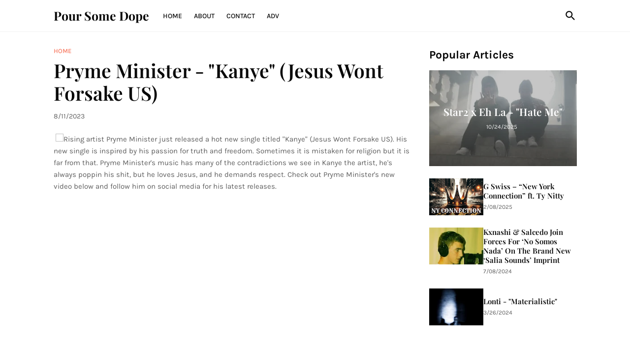

--- FILE ---
content_type: text/html; charset=UTF-8
request_url: https://www.poursomedope.com/2023/08/pryme-minister-kanye-jesus-wont-forsake.html
body_size: 40159
content:
<!DOCTYPE html>
<html class='ltr' dir='ltr' lang='en' xmlns='http://www.w3.org/1999/xhtml' xmlns:b='http://www.google.com/2005/gml/b' xmlns:data='http://www.google.com/2005/gml/data' xmlns:expr='http://www.google.com/2005/gml/expr'>
<head>
<meta content='text/html; charset=UTF-8' http-equiv='Content-Type'/>
<meta content='width=device-width, initial-scale=1, minimum-scale=1, user-scalable=yes' name='viewport'/>
<!-- DNS Prefetch -->
<link href='//fonts.googleapis.com' rel='dns-prefetch'/>
<link href='//fonts.gstatic.com' rel='dns-prefetch'/>
<link href='//cdnjs.cloudflare.com' rel='dns-prefetch'/>
<link href='//1.bp.blogspot.com' rel='dns-prefetch'/>
<link href='//2.bp.blogspot.com' rel='dns-prefetch'/>
<link href='//3.bp.blogspot.com' rel='dns-prefetch'/>
<link href='//4.bp.blogspot.com' rel='dns-prefetch'/>
<link href='//blogger.googleusercontent.com' rel='dns-prefetch'/>
<link href='//lh5.googleusercontent.com' rel='dns-prefetch'/>
<link href='//www.blogger.com' rel='dns-prefetch'/>
<!-- Site Info -->
<meta content='blogger' name='generator'/>
<title>Pryme Minister - &quot;Kanye&quot; (Jesus Wont Forsake US)</title>
<meta content='  Rising artist Pryme Minister just released a hot new single titled &quot;Kanye&quot; (Jesus Wont Forsake US). His new single is inspired by his pass...' name='description'/>
<link href='https://www.poursomedope.com/2023/08/pryme-minister-kanye-jesus-wont-forsake.html' rel='canonical'/>
<link href='https://www.poursomedope.com/favicon.ico' rel='icon' type='image/x-icon'/>
<meta content='#080808' name='theme-color'/>
<!-- Open Graph Meta Tags -->
<meta content='en' property='og:locale'/>
<meta content='article' property='og:type'/>
<meta content='Pryme Minister - &quot;Kanye&quot; (Jesus Wont Forsake US)' property='og:title'/>
<meta content='Pour Some Dope' property='og:site_name'/>
<meta content='  Rising artist Pryme Minister just released a hot new single titled &quot;Kanye&quot; (Jesus Wont Forsake US). His new single is inspired by his pass...' property='og:description'/>
<meta content='https://www.poursomedope.com/2023/08/pryme-minister-kanye-jesus-wont-forsake.html' property='og:url'/>
<meta content='https://lh3.googleusercontent.com/blogger_img_proxy/AEn0k_tIobmoIZq9VLCagc1lz9NKKQ_XUuUDDma-JdiDUWVuKw9DRMgMLi0VWy0Ll1ovXuDZeRPZFJnDm0Y_7V56UZxXXc8f4GESRBtvSJdR4nsB_xTjWwZ3LTLPX1UHBkJ1wj1irVijBHqWoN5MqA73rvtNyNj1x6wW=w1600' property='og:image'/>
<!-- Twitter Meta Tags -->
<meta content='summary_large_image' name='twitter:card'/>
<meta content='Pryme Minister - &quot;Kanye&quot; (Jesus Wont Forsake US)' name='twitter:title'/>
<meta content='  Rising artist Pryme Minister just released a hot new single titled &quot;Kanye&quot; (Jesus Wont Forsake US). His new single is inspired by his pass...' name='twitter:description'/>
<meta content='https://www.poursomedope.com/2023/08/pryme-minister-kanye-jesus-wont-forsake.html' name='twitter:domain'/>
<meta content='https://lh3.googleusercontent.com/blogger_img_proxy/AEn0k_tIobmoIZq9VLCagc1lz9NKKQ_XUuUDDma-JdiDUWVuKw9DRMgMLi0VWy0Ll1ovXuDZeRPZFJnDm0Y_7V56UZxXXc8f4GESRBtvSJdR4nsB_xTjWwZ3LTLPX1UHBkJ1wj1irVijBHqWoN5MqA73rvtNyNj1x6wW=w1600' property='twitter:image'/>
<!-- Feed Links -->
<link rel="alternate" type="application/atom+xml" title="Pour Some Dope - Atom" href="https://www.poursomedope.com/feeds/posts/default" />
<link rel="alternate" type="application/rss+xml" title="Pour Some Dope - RSS" href="https://www.poursomedope.com/feeds/posts/default?alt=rss" />
<link rel="service.post" type="application/atom+xml" title="Pour Some Dope - Atom" href="https://www.blogger.com/feeds/6936149340961997131/posts/default" />

<link rel="alternate" type="application/atom+xml" title="Pour Some Dope - Atom" href="https://www.poursomedope.com/feeds/7228222021675044285/comments/default" />
<!-- Styles and Scripts -->
<link href='https://cdnjs.cloudflare.com/ajax/libs/font-awesome/5.15.4/css/fontawesome.min.css' rel='stylesheet'/>
<style id='page-skin-1' type='text/css'><!--
/*
-----------------------------------------------
Blogger Template Style
Name:         La&#8211;Beauty
Version:      1.0.0 - Free
Author:       Pro Blogger Templates
Author Url:   https://probloggertemplates.com/
-----------------------------------------------*/
/*-- Google Fonts --*/
@font-face{font-family:'Karla';font-style:italic;font-weight:400;font-display:swap;src:url(https://fonts.gstatic.com/s/karla/v21/qkB_XvYC6trAT7RQNNK2EG7SIwPWMNlCVytER0IPh7KX59Z0CnSKYmkvnHE.woff2) format("woff2");unicode-range:U+0100-024F,U+0259,U+1E00-1EFF,U+2020,U+20A0-20AB,U+20AD-20CF,U+2113,U+2C60-2C7F,U+A720-A7FF}
@font-face{font-family:'Karla';font-style:italic;font-weight:400;font-display:swap;src:url(https://fonts.gstatic.com/s/karla/v21/qkB_XvYC6trAT7RQNNK2EG7SIwPWMNlCVytER0IPh7KX59Z0CnSKbGkv.woff2) format("woff2");unicode-range:U+0000-00FF,U+0131,U+0152-0153,U+02BB-02BC,U+02C6,U+02DA,U+02DC,U+2000-206F,U+2074,U+20AC,U+2122,U+2191,U+2193,U+2212,U+2215,U+FEFF,U+FFFD}
@font-face{font-family:'Karla';font-style:italic;font-weight:500;font-display:swap;src:url(https://fonts.gstatic.com/s/karla/v21/qkB_XvYC6trAT7RQNNK2EG7SIwPWMNlCVytER0IPh7KX59Z0CnSKYmkvnHE.woff2) format("woff2");unicode-range:U+0100-024F,U+0259,U+1E00-1EFF,U+2020,U+20A0-20AB,U+20AD-20CF,U+2113,U+2C60-2C7F,U+A720-A7FF}
@font-face{font-family:'Karla';font-style:italic;font-weight:500;font-display:swap;src:url(https://fonts.gstatic.com/s/karla/v21/qkB_XvYC6trAT7RQNNK2EG7SIwPWMNlCVytER0IPh7KX59Z0CnSKbGkv.woff2) format("woff2");unicode-range:U+0000-00FF,U+0131,U+0152-0153,U+02BB-02BC,U+02C6,U+02DA,U+02DC,U+2000-206F,U+2074,U+20AC,U+2122,U+2191,U+2193,U+2212,U+2215,U+FEFF,U+FFFD}
@font-face{font-family:'Karla';font-style:italic;font-weight:600;font-display:swap;src:url(https://fonts.gstatic.com/s/karla/v21/qkB_XvYC6trAT7RQNNK2EG7SIwPWMNlCVytER0IPh7KX59Z0CnSKYmkvnHE.woff2) format("woff2");unicode-range:U+0100-024F,U+0259,U+1E00-1EFF,U+2020,U+20A0-20AB,U+20AD-20CF,U+2113,U+2C60-2C7F,U+A720-A7FF}
@font-face{font-family:'Karla';font-style:italic;font-weight:600;font-display:swap;src:url(https://fonts.gstatic.com/s/karla/v21/qkB_XvYC6trAT7RQNNK2EG7SIwPWMNlCVytER0IPh7KX59Z0CnSKbGkv.woff2) format("woff2");unicode-range:U+0000-00FF,U+0131,U+0152-0153,U+02BB-02BC,U+02C6,U+02DA,U+02DC,U+2000-206F,U+2074,U+20AC,U+2122,U+2191,U+2193,U+2212,U+2215,U+FEFF,U+FFFD}
@font-face{font-family:'Karla';font-style:italic;font-weight:700;font-display:swap;src:url(https://fonts.gstatic.com/s/karla/v21/qkB_XvYC6trAT7RQNNK2EG7SIwPWMNlCVytER0IPh7KX59Z0CnSKYmkvnHE.woff2) format("woff2");unicode-range:U+0100-024F,U+0259,U+1E00-1EFF,U+2020,U+20A0-20AB,U+20AD-20CF,U+2113,U+2C60-2C7F,U+A720-A7FF}
@font-face{font-family:'Karla';font-style:italic;font-weight:700;font-display:swap;src:url(https://fonts.gstatic.com/s/karla/v21/qkB_XvYC6trAT7RQNNK2EG7SIwPWMNlCVytER0IPh7KX59Z0CnSKbGkv.woff2) format("woff2");unicode-range:U+0000-00FF,U+0131,U+0152-0153,U+02BB-02BC,U+02C6,U+02DA,U+02DC,U+2000-206F,U+2074,U+20AC,U+2122,U+2191,U+2193,U+2212,U+2215,U+FEFF,U+FFFD}
@font-face{font-family:'Karla';font-style:normal;font-weight:400;font-display:swap;src:url(https://fonts.gstatic.com/s/karla/v21/qkB9XvYC6trAT55ZBi1ueQVIjQTD-JrIH2G7nytkHRyQ8p4wUjm6bnEr.woff2) format("woff2");unicode-range:U+0100-024F,U+0259,U+1E00-1EFF,U+2020,U+20A0-20AB,U+20AD-20CF,U+2113,U+2C60-2C7F,U+A720-A7FF}
@font-face{font-family:'Karla';font-style:normal;font-weight:400;font-display:swap;src:url(https://fonts.gstatic.com/s/karla/v21/qkB9XvYC6trAT55ZBi1ueQVIjQTD-JrIH2G7nytkHRyQ8p4wUje6bg.woff2) format("woff2");unicode-range:U+0000-00FF,U+0131,U+0152-0153,U+02BB-02BC,U+02C6,U+02DA,U+02DC,U+2000-206F,U+2074,U+20AC,U+2122,U+2191,U+2193,U+2212,U+2215,U+FEFF,U+FFFD}
@font-face{font-family:'Karla';font-style:normal;font-weight:500;font-display:swap;src:url(https://fonts.gstatic.com/s/karla/v21/qkB9XvYC6trAT55ZBi1ueQVIjQTD-JrIH2G7nytkHRyQ8p4wUjm6bnEr.woff2) format("woff2");unicode-range:U+0100-024F,U+0259,U+1E00-1EFF,U+2020,U+20A0-20AB,U+20AD-20CF,U+2113,U+2C60-2C7F,U+A720-A7FF}
@font-face{font-family:'Karla';font-style:normal;font-weight:500;font-display:swap;src:url(https://fonts.gstatic.com/s/karla/v21/qkB9XvYC6trAT55ZBi1ueQVIjQTD-JrIH2G7nytkHRyQ8p4wUje6bg.woff2) format("woff2");unicode-range:U+0000-00FF,U+0131,U+0152-0153,U+02BB-02BC,U+02C6,U+02DA,U+02DC,U+2000-206F,U+2074,U+20AC,U+2122,U+2191,U+2193,U+2212,U+2215,U+FEFF,U+FFFD}
@font-face{font-family:'Karla';font-style:normal;font-weight:600;font-display:swap;src:url(https://fonts.gstatic.com/s/karla/v21/qkB9XvYC6trAT55ZBi1ueQVIjQTD-JrIH2G7nytkHRyQ8p4wUjm6bnEr.woff2) format("woff2");unicode-range:U+0100-024F,U+0259,U+1E00-1EFF,U+2020,U+20A0-20AB,U+20AD-20CF,U+2113,U+2C60-2C7F,U+A720-A7FF}
@font-face{font-family:'Karla';font-style:normal;font-weight:600;font-display:swap;src:url(https://fonts.gstatic.com/s/karla/v21/qkB9XvYC6trAT55ZBi1ueQVIjQTD-JrIH2G7nytkHRyQ8p4wUje6bg.woff2) format("woff2");unicode-range:U+0000-00FF,U+0131,U+0152-0153,U+02BB-02BC,U+02C6,U+02DA,U+02DC,U+2000-206F,U+2074,U+20AC,U+2122,U+2191,U+2193,U+2212,U+2215,U+FEFF,U+FFFD}
@font-face{font-family:'Karla';font-style:normal;font-weight:700;font-display:swap;src:url(https://fonts.gstatic.com/s/karla/v21/qkB9XvYC6trAT55ZBi1ueQVIjQTD-JrIH2G7nytkHRyQ8p4wUjm6bnEr.woff2) format("woff2");unicode-range:U+0100-024F,U+0259,U+1E00-1EFF,U+2020,U+20A0-20AB,U+20AD-20CF,U+2113,U+2C60-2C7F,U+A720-A7FF}
@font-face{font-family:'Karla';font-style:normal;font-weight:700;font-display:swap;src:url(https://fonts.gstatic.com/s/karla/v21/qkB9XvYC6trAT55ZBi1ueQVIjQTD-JrIH2G7nytkHRyQ8p4wUje6bg.woff2) format("woff2");unicode-range:U+0000-00FF,U+0131,U+0152-0153,U+02BB-02BC,U+02C6,U+02DA,U+02DC,U+2000-206F,U+2074,U+20AC,U+2122,U+2191,U+2193,U+2212,U+2215,U+FEFF,U+FFFD}
@font-face{font-family:'Playfair Display';font-style:italic;font-weight:400;font-display:swap;src:url(https://fonts.gstatic.com/s/playfairdisplay/v28/nuFkD-vYSZviVYUb_rj3ij__anPXDTnohkk72xU.woff2) format("woff2");unicode-range:U+0400-045F,U+0490-0491,U+04B0-04B1,U+2116}
@font-face{font-family:'Playfair Display';font-style:italic;font-weight:400;font-display:swap;src:url(https://fonts.gstatic.com/s/playfairdisplay/v28/nuFkD-vYSZviVYUb_rj3ij__anPXDTnojUk72xU.woff2) format("woff2");unicode-range:U+0102-0103,U+0110-0111,U+0128-0129,U+0168-0169,U+01A0-01A1,U+01AF-01B0,U+1EA0-1EF9,U+20AB}
@font-face{font-family:'Playfair Display';font-style:italic;font-weight:400;font-display:swap;src:url(https://fonts.gstatic.com/s/playfairdisplay/v28/nuFkD-vYSZviVYUb_rj3ij__anPXDTnojEk72xU.woff2) format("woff2");unicode-range:U+0100-024F,U+0259,U+1E00-1EFF,U+2020,U+20A0-20AB,U+20AD-20CF,U+2113,U+2C60-2C7F,U+A720-A7FF}
@font-face{font-family:'Playfair Display';font-style:italic;font-weight:400;font-display:swap;src:url(https://fonts.gstatic.com/s/playfairdisplay/v28/nuFkD-vYSZviVYUb_rj3ij__anPXDTnogkk7.woff2) format("woff2");unicode-range:U+0000-00FF,U+0131,U+0152-0153,U+02BB-02BC,U+02C6,U+02DA,U+02DC,U+2000-206F,U+2074,U+20AC,U+2122,U+2191,U+2193,U+2212,U+2215,U+FEFF,U+FFFD}
@font-face{font-family:'Playfair Display';font-style:italic;font-weight:600;font-display:swap;src:url(https://fonts.gstatic.com/s/playfairdisplay/v28/nuFkD-vYSZviVYUb_rj3ij__anPXDTnohkk72xU.woff2) format("woff2");unicode-range:U+0400-045F,U+0490-0491,U+04B0-04B1,U+2116}
@font-face{font-family:'Playfair Display';font-style:italic;font-weight:600;font-display:swap;src:url(https://fonts.gstatic.com/s/playfairdisplay/v28/nuFkD-vYSZviVYUb_rj3ij__anPXDTnojUk72xU.woff2) format("woff2");unicode-range:U+0102-0103,U+0110-0111,U+0128-0129,U+0168-0169,U+01A0-01A1,U+01AF-01B0,U+1EA0-1EF9,U+20AB}
@font-face{font-family:'Playfair Display';font-style:italic;font-weight:600;font-display:swap;src:url(https://fonts.gstatic.com/s/playfairdisplay/v28/nuFkD-vYSZviVYUb_rj3ij__anPXDTnojEk72xU.woff2) format("woff2");unicode-range:U+0100-024F,U+0259,U+1E00-1EFF,U+2020,U+20A0-20AB,U+20AD-20CF,U+2113,U+2C60-2C7F,U+A720-A7FF}
@font-face{font-family:'Playfair Display';font-style:italic;font-weight:600;font-display:swap;src:url(https://fonts.gstatic.com/s/playfairdisplay/v28/nuFkD-vYSZviVYUb_rj3ij__anPXDTnogkk7.woff2) format("woff2");unicode-range:U+0000-00FF,U+0131,U+0152-0153,U+02BB-02BC,U+02C6,U+02DA,U+02DC,U+2000-206F,U+2074,U+20AC,U+2122,U+2191,U+2193,U+2212,U+2215,U+FEFF,U+FFFD}
@font-face{font-family:'Playfair Display';font-style:italic;font-weight:700;font-display:swap;src:url(https://fonts.gstatic.com/s/playfairdisplay/v28/nuFkD-vYSZviVYUb_rj3ij__anPXDTnohkk72xU.woff2) format("woff2");unicode-range:U+0400-045F,U+0490-0491,U+04B0-04B1,U+2116}
@font-face{font-family:'Playfair Display';font-style:italic;font-weight:700;font-display:swap;src:url(https://fonts.gstatic.com/s/playfairdisplay/v28/nuFkD-vYSZviVYUb_rj3ij__anPXDTnojUk72xU.woff2) format("woff2");unicode-range:U+0102-0103,U+0110-0111,U+0128-0129,U+0168-0169,U+01A0-01A1,U+01AF-01B0,U+1EA0-1EF9,U+20AB}
@font-face{font-family:'Playfair Display';font-style:italic;font-weight:700;font-display:swap;src:url(https://fonts.gstatic.com/s/playfairdisplay/v28/nuFkD-vYSZviVYUb_rj3ij__anPXDTnojEk72xU.woff2) format("woff2");unicode-range:U+0100-024F,U+0259,U+1E00-1EFF,U+2020,U+20A0-20AB,U+20AD-20CF,U+2113,U+2C60-2C7F,U+A720-A7FF}
@font-face{font-family:'Playfair Display';font-style:italic;font-weight:700;font-display:swap;src:url(https://fonts.gstatic.com/s/playfairdisplay/v28/nuFkD-vYSZviVYUb_rj3ij__anPXDTnogkk7.woff2) format("woff2");unicode-range:U+0000-00FF,U+0131,U+0152-0153,U+02BB-02BC,U+02C6,U+02DA,U+02DC,U+2000-206F,U+2074,U+20AC,U+2122,U+2191,U+2193,U+2212,U+2215,U+FEFF,U+FFFD}
@font-face{font-family:'Playfair Display';font-style:normal;font-weight:400;font-display:swap;src:url(https://fonts.gstatic.com/s/playfairdisplay/v28/nuFiD-vYSZviVYUb_rj3ij__anPXDTjYgFE_.woff2) format("woff2");unicode-range:U+0400-045F,U+0490-0491,U+04B0-04B1,U+2116}
@font-face{font-family:'Playfair Display';font-style:normal;font-weight:400;font-display:swap;src:url(https://fonts.gstatic.com/s/playfairdisplay/v28/nuFiD-vYSZviVYUb_rj3ij__anPXDTPYgFE_.woff2) format("woff2");unicode-range:U+0102-0103,U+0110-0111,U+0128-0129,U+0168-0169,U+01A0-01A1,U+01AF-01B0,U+1EA0-1EF9,U+20AB}
@font-face{font-family:'Playfair Display';font-style:normal;font-weight:400;font-display:swap;src:url(https://fonts.gstatic.com/s/playfairdisplay/v28/nuFiD-vYSZviVYUb_rj3ij__anPXDTLYgFE_.woff2) format("woff2");unicode-range:U+0100-024F,U+0259,U+1E00-1EFF,U+2020,U+20A0-20AB,U+20AD-20CF,U+2113,U+2C60-2C7F,U+A720-A7FF}
@font-face{font-family:'Playfair Display';font-style:normal;font-weight:400;font-display:swap;src:url(https://fonts.gstatic.com/s/playfairdisplay/v28/nuFiD-vYSZviVYUb_rj3ij__anPXDTzYgA.woff2) format("woff2");unicode-range:U+0000-00FF,U+0131,U+0152-0153,U+02BB-02BC,U+02C6,U+02DA,U+02DC,U+2000-206F,U+2074,U+20AC,U+2122,U+2191,U+2193,U+2212,U+2215,U+FEFF,U+FFFD}
@font-face{font-family:'Playfair Display';font-style:normal;font-weight:600;font-display:swap;src:url(https://fonts.gstatic.com/s/playfairdisplay/v28/nuFiD-vYSZviVYUb_rj3ij__anPXDTjYgFE_.woff2) format("woff2");unicode-range:U+0400-045F,U+0490-0491,U+04B0-04B1,U+2116}
@font-face{font-family:'Playfair Display';font-style:normal;font-weight:600;font-display:swap;src:url(https://fonts.gstatic.com/s/playfairdisplay/v28/nuFiD-vYSZviVYUb_rj3ij__anPXDTPYgFE_.woff2) format("woff2");unicode-range:U+0102-0103,U+0110-0111,U+0128-0129,U+0168-0169,U+01A0-01A1,U+01AF-01B0,U+1EA0-1EF9,U+20AB}
@font-face{font-family:'Playfair Display';font-style:normal;font-weight:600;font-display:swap;src:url(https://fonts.gstatic.com/s/playfairdisplay/v28/nuFiD-vYSZviVYUb_rj3ij__anPXDTLYgFE_.woff2) format("woff2");unicode-range:U+0100-024F,U+0259,U+1E00-1EFF,U+2020,U+20A0-20AB,U+20AD-20CF,U+2113,U+2C60-2C7F,U+A720-A7FF}
@font-face{font-family:'Playfair Display';font-style:normal;font-weight:600;font-display:swap;src:url(https://fonts.gstatic.com/s/playfairdisplay/v28/nuFiD-vYSZviVYUb_rj3ij__anPXDTzYgA.woff2) format("woff2");unicode-range:U+0000-00FF,U+0131,U+0152-0153,U+02BB-02BC,U+02C6,U+02DA,U+02DC,U+2000-206F,U+2074,U+20AC,U+2122,U+2191,U+2193,U+2212,U+2215,U+FEFF,U+FFFD}
@font-face{font-family:'Playfair Display';font-style:normal;font-weight:700;font-display:swap;src:url(https://fonts.gstatic.com/s/playfairdisplay/v28/nuFiD-vYSZviVYUb_rj3ij__anPXDTjYgFE_.woff2) format("woff2");unicode-range:U+0400-045F,U+0490-0491,U+04B0-04B1,U+2116}
@font-face{font-family:'Playfair Display';font-style:normal;font-weight:700;font-display:swap;src:url(https://fonts.gstatic.com/s/playfairdisplay/v28/nuFiD-vYSZviVYUb_rj3ij__anPXDTPYgFE_.woff2) format("woff2");unicode-range:U+0102-0103,U+0110-0111,U+0128-0129,U+0168-0169,U+01A0-01A1,U+01AF-01B0,U+1EA0-1EF9,U+20AB}
@font-face{font-family:'Playfair Display';font-style:normal;font-weight:700;font-display:swap;src:url(https://fonts.gstatic.com/s/playfairdisplay/v28/nuFiD-vYSZviVYUb_rj3ij__anPXDTLYgFE_.woff2) format("woff2");unicode-range:U+0100-024F,U+0259,U+1E00-1EFF,U+2020,U+20A0-20AB,U+20AD-20CF,U+2113,U+2C60-2C7F,U+A720-A7FF}
@font-face{font-family:'Playfair Display';font-style:normal;font-weight:700;font-display:swap;src:url(https://fonts.gstatic.com/s/playfairdisplay/v28/nuFiD-vYSZviVYUb_rj3ij__anPXDTzYgA.woff2) format("woff2");unicode-range:U+0000-00FF,U+0131,U+0152-0153,U+02BB-02BC,U+02C6,U+02DA,U+02DC,U+2000-206F,U+2074,U+20AC,U+2122,U+2191,U+2193,U+2212,U+2215,U+FEFF,U+FFFD}
/*-- Material Icons Font --*/
@font-face{font-family:"Material Icons Round";font-display:swap;font-style:normal;font-weight:400;src:url(https://fonts.gstatic.com/s/materialiconsround/v65/LDItaoyNOAY6Uewc665JcIzCKsKc_M9flwmP.woff2) format("woff2")}.mir{font-family:"Material Icons Round";font-weight:400;font-style:normal;font-size:24px;line-height:1;letter-spacing:normal;text-transform:none;display:inline-block;white-space:nowrap;word-wrap:normal;direction:ltr;-webkit-font-feature-settings:liga;-webkit-font-smoothing:antialiased}icon:before{content:attr(name);font-family:'Material Icons Round';font-weight:400;font-style:normal;letter-spacing:normal;text-transform:none;white-space:nowrap;word-wrap:normal;direction:ltr;-webkit-font-feature-settings:liga;-webkit-font-smoothing:antialiased}@font-face{font-family:"PBT Icons";font-display:block;font-style:normal;font-weight:400;src:url(https://fonts.gstatic.com/s/materialiconsround/v65/LDItaoyNOAY6Uewc665JcIzCKsKc_M9flwmP.woff2) format("woff2")}
/*-- Font Awesome 5 Brands 5.15.4 --*/
@font-face{font-family:"Font Awesome 5 Brands";font-display:swap;font-style:normal;font-weight:400;src:url(https://cdnjs.cloudflare.com/ajax/libs/font-awesome/5.15.4/webfonts/fa-brands-400.eot);src:url(https://cdnjs.cloudflare.com/ajax/libs/font-awesome/5.15.4/webfonts/fa-brands-400.eot?#iefix) format("embedded-opentype"),url(https://cdnjs.cloudflare.com/ajax/libs/font-awesome/5.15.4/webfonts/fa-brands-400.woff2) format("woff2"),url(https://cdnjs.cloudflare.com/ajax/libs/font-awesome/5.15.4/webfonts/fa-brands-400.woff) format("woff"),url(https://cdnjs.cloudflare.com/ajax/libs/font-awesome/5.15.4/webfonts/fa-brands-400.ttf) format("truetype"),url(https://cdnjs.cloudflare.com/ajax/libs/font-awesome/5.15.4/webfonts/fa-brands-400.svg#fontawesome) format("svg")}.fab{font-family:"Font Awesome 5 Brands";font-weight:400}
/*-- CSS Variables --*/
:root{
--body-font:'Karla', Arial, sans-serif;
--menu-font:'Karla', Arial, sans-serif;
--title-font:'Playfair Display', Times, serif;
--text-font:'Karla', Arial, sans-serif;
--body-bg-color:#f5f5f5;
--body-bg:#f5f5f5 none repeat fixed top left;
--outer-bg:#FFFFFF;
--main-color:#f7775e;
--main-color-lite:#f7775e50;
--title-color:#080808;
--title-hover-color:#f7775e;
--meta-color:#5E5E5E;
--text-color:#5E5E5E;
--header-bg:#FFFFFF;
--header-color:#080808;
--header-hover-color:#f7775e;
--header-border-color:#f2f2f2;
--submenu-bg:#080808;
--submenu-color:#f8f6f4;
--submenu-hover-color:#f7775e;
--mega-bg:#080808;
--mega-color:#f8f6f4;
--mega-hover-color:#f7775e;
--mega-meta-color:#aeaeae;
--mobilemenu-bg:#ffffff;
--mobilemenu-color:#080808;
--mobilemenu-hover-color:#f7775e;
--widget-title:#080808;
--footer-bg:#101010;
--footer-color:#f8f6f4;
--footer-hover-color:#f7775e;
--footer-meta-color:#aeaeae;
--footer-text-color:#aeaeae;
--footer-gray-bg:#171717;
--footer-border-color:#171717;
--footerbar-bg:#080808;
--footerbar-color:#f8f6f4;
--footerbar-hover-color:#f7775e;
--footerbar-border-color:#171717;
--modal-bg:#FFFFFF;
--button-bg:#080808;
--button-color:#ffffff;
--title-weight:700;
--post-title-weight:600;
--gray-bg:#F5F3F1;
--border-color:#f2f2f2;
--radius:0;
}
html.rtl{
--body-font:'Tajawal',Arial,sans-serif;
--menu-font:'Tajawal',Arial,sans-serif;
--title-font:'Tajawal',Arial,sans-serif;
--text-font:'Tajawal',Arial,sans-serif;
}
/*-- Reset CSS --*/
html,body,a,abbr,acronym,address,applet,b,big,blockquote,caption,center,cite,code,dd,del,dfn,div,dl,dt,em,fieldset,font,form,input,button,h1,h2,h3,h4,h5,h6,i,iframe,img,ins,kbd,label,legend,li,object,p,pre,q,s,samp,small,span,strike,strong,sub,sup,table,tbody,td,tfoot,th,thead,tr,tt,u,ul,var{padding:0;margin:0;border:0;outline:none;vertical-align:baseline;background:0 0;text-decoration:none}dl,ul{list-style-position:inside;list-style:none}ul li{list-style:none}caption{text-align:center}img{border:none;position:relative}a,a:visited{text-decoration:none}.clearfix{clear:both}.section,.widget,.widget ul{margin:0;padding:0}a{color:var(--main-color)}a img{border:0}abbr{text-decoration:none}.separator a{text-decoration:none!important;clear:none!important;float:none!important;margin-left:0!important;margin-right:0!important}#Navbar1,#navbar-iframe,.widget-item-control,a.quickedit,.home-link,.feed-links{display:none!important}.center{display:table;margin:0 auto;position:relative}.widget > h2,.widget > h3{display:none}.widget iframe,.widget img{max-width:100%}button,input,select,textarea{background:transparent;font-family:var(--body-font);-webkit-appearance:none;-moz-appearance:none;appearance:none;outline:none;border-radius:0}button{cursor:pointer}input[type="search"]::-webkit-search-cancel-button{-webkit-appearance:none}
/*-- Main CSS --*/
*{box-sizing:border-box}
html{position:relative;word-break:break-word;word-wrap:break-word;text-rendering:optimizeLegibility;-webkit-font-smoothing:antialiased;-webkit-text-size-adjust:100%}
body{position:relative;background:var(--body-bg);background-color:var(--body-bg-color);font-family:var(--body-font);font-size:14px;color:var(--text-color);font-weight:400;font-style:normal;line-height:1.4em}
.rtl{direction:rtl}
h1,h2,h3,h4,h5,h6{font-family:var(--title-font);font-weight:var(--title-weight)}
a,input,textarea,button{transition:all .0s ease}
#outer-wrapper{position:relative;overflow:hidden;width:100%;max-width:100%;background-color:var(--outer-bg);margin:0 auto;padding:0}
.is-boxed #outer-wrapper{width:1133px;max-width:100%;box-shadow:0 0 20px rgba(0,0,0,0.05)}
.is-dark .is-boxed #outer-wrapper{box-shadow:0 0 20px rgba(0,0,0,0.2)}
.container{position:relative}
.row-x1{width:1063px;max-width:100%}
.row-x2{width:calc(100% - 40px)}
.row-x3{width:100%}
.flex-c{display:flex;justify-content:center}
.flex-col{display:flex;flex-direction:column}
.flex-sb{display:flex;justify-content:space-between}
#content-wrapper{float:left;width:100%;overflow:hidden;padding:35px 0}
.is-left #content-wrapper > .container,.rtl .is-right #content-wrapper > .container{flex-direction:row-reverse}
.rtl .is-left #content-wrapper > .container{flex-direction:row}
.theiaStickySidebar:before,.theiaStickySidebar:after{content:'';display:table;clear:both}
#main-wrapper{position:relative;width:calc(100% - 335px)}
.no-sidebar #main-wrapper{width:100%}
#sidebar-wrapper{position:relative;width:300px}
.no-sidebar #sidebar-wrapper{display:none}
.entry-thumbnail,.entry-avatar,.comments .avatar-image-container{display:block;position:relative;overflow:hidden;background-color:rgba(155,155,155,0.065);z-index:5;color:transparent}
.thumbnail,.avatar{display:block;position:relative;width:100%;height:100%;background-size:cover;background-position:center center;background-repeat:no-repeat;z-index:1;transform-origin:center;opacity:0;transition:opacity .35s ease}
.thumbnail.pbt-lazy,.avatar.pbt-lazy{opacity:1}
a.entry-thumbnail:hover .thumbnail{filter:brightness(1.05)}
.is-ytimg:after{display:flex;align-items:center;justify-content:center;position:absolute;content:'\e037';right:50%;bottom:50%;width:36px;height:28px;background-color:rgba(0,0,0,0.35);font-family:'Material Icons Round';font-size:24px;color:#fff;font-weight:400;z-index:5;box-sizing:border-box;border:solid #fff;border-width:1px 1px 2px;border-radius:4px;transform:translate(50%,50%);opacity:.85}
.sz-3.is-ytimg:after{transform:translate(50%,50%) scale(.85)}
.is-ytimg:hover:after,.cs:hover .is-ytimg:after{opacity:1}
.cs .is-ytimg:after{right:20px;bottom:20px;transform:translate(0)}
.rtl .cs .is-ytimg:after{left:20px;right:unset}
.pbt-s .cs .is-ytimg:after{right:16px;bottom:16px}
.rtl .pbt-s .cs .is-ytimg:after{left:16px;right:unset}
.entry-header{display:flex;flex-direction:column}
.entry-tag{font-size:13px;color:var(--main-color);font-weight:500;text-transform:uppercase;line-height:1.2em;margin:0 0 5px}
.entry-title{color:var(--title-color);font-weight:var(--post-title-weight);line-height:1.33em}
.entry-title a{display:block;color:var(--title-color)}
.entry-title a:hover{color:var(--title-hover-color)}
.entry-meta{display:flex;font-size:12px;color:var(--meta-color);margin:4px 0 0}
.entry-meta .mi{display:flex}
.entry-meta .mi,.entry-meta .sp{margin:0 4px 0 0}
.rtl .entry-meta .mi,.rtl .entry-meta .sp{margin:0 0 0 4px}
.entry-meta .author-name{color:var(--title-color);font-weight:500}
.excerpt{font-family:var(--text-font);color:var(--text-color);line-height:1.5em}
.cs .entry-inner{display:block;position:relative;width:100%;height:100%;overflow:hidden;z-index:10}
.mask:before{content:'';position:absolute;top:0;left:0;right:0;bottom:0;background:rgba(0,0,0,0.225);-webkit-backface-visibility:hidden;backface-visibility:hidden;z-index:2;opacity:1;margin:0;transition:opacity .25s ease}
.entry-info{position:absolute;top:50%;left:50%;width:100%;background:rgba(0,0,0,0);overflow:hidden;text-align:center;text-shadow:0 1px 2px rgba(0,0,0,0.05);z-index:10;padding:20px;transform:translate(-50%,-50%);transition:all .17s ease}
.cs:hover .entry-info{transform:translate(-50%, calc(-50% - 8px))}
.entry-info .entry-tag{color:#fff;margin:0 0 8px}
.entry-info .entry-title{display:-webkit-box;-webkit-line-clamp:3;-webkit-box-orient:vertical;overflow:hidden;color:#fff}
.entry-info .entry-meta{flex-wrap:wrap;justify-content:center;color:#f4f4f4}
.entry-info .entry-meta .author-name{color:#f4f4f4;font-weight:400}
.btn{position:relative;border-radius:var(--radius)}
@keyframes pbtLoader{0%{transform:rotate(0deg)}100%{transform:rotate(360deg)}}
.loader{display:flex;align-items:center;justify-content:center;position:relative;width:100%;height:100%}
.loader div{box-sizing:border-box;display:block;position:absolute;width:34px;height:34px;border:2px solid var(--main-color);border-color:var(--main-color) transparent transparent;border-radius:50%;animation:pbtLoader 1.2s cubic-bezier(0.5,0,0.5,1) infinite}
.loader div:nth-child(1){animation-delay:-.45s}
.loader div:nth-child(2){animation-delay:-.3s}
.loader div:nth-child(3){animation-delay:-.15s}
.error-msg{display:flex;align-items:center;font-size:14px;color:var(--meta-color);padding:20px 0;font-weight:400}
.social-error{display:flex;align-items:center}
.social-error:before{content:'\e001';font-family:'Material Icons Round';font-size:14px;font-weight:400;margin:0 3px 0 0}
.rtl .social-error:before{margin:0 0 0 3px}
.overlay{visibility:hidden;opacity:0;position:fixed;top:0;left:0;right:0;bottom:0;background-color:rgba(22,22,26,0.6);-webkit-backdrop-filter:blur(2px);backdrop-filter:blur(2px);z-index:1000;margin:0;transition:all .25s ease}
.social a:before{display:block;font-family:'Font Awesome 5 Brands';font-style:normal;font-weight:400}
.social .rss a:before,.social .share a:before,.social .email a:before,.social .external-link a:before{content:'\e0e5';font-family:'Material Icons Round'}
.social .share a:before{content:'\e80d'}
.social .email a:before{content:'\e0be'}
.social .external-link a:before{content:'\e89e'}
.color .blogger a{color:#1a73e8}
.color .blogger a{color:#ff5722}
.color .apple a{color:#333}
.color .amazon a{color:#fe9800}
.color .microsoft a{color:#0067B8}
.color .facebook a,.color .facebook-f a{color:#3b5999}
.color .twitter a{color:#00acee}
.color .youtube a{color:#e60023}
.color .instagram a{color:#dd277b;--instagram:linear-gradient(15deg,#ffb13d,#dd277b,#4d5ed4)}
.color .pinterest a,.color .pinterest-p a{color:#e60023}
.color .dribbble a{color:#ea4c89}
.color .linkedin a{color:#0077b5}
.color .tumblr a{color:#365069}
.color .twitch a{color:#9147ff}
.color .rss a{color:#ffc200}
.color .skype a{color:#00aff0}
.color .stumbleupon a{color:#eb4823}
.color .vk a{color:#4a76a8}
.color .stack-overflow a{color:#f48024}
.color .github a{color:#24292e}
.color .soundcloud a{color:#ff7400}
.color .behance a{color:#191919}
.color .digg a{color:#1b1a19}
.color .delicious a{color:#0076e8}
.color .codepen a{color:#000}
.color .flipboard a{color:#f52828}
.color .reddit a{color:#ff4500}
.color .whatsapp a{color:#3fbb50}
.color .messenger a{color:#0084ff}
.color .snapchat a{color:#ffe700}
.color .telegram a{color:#179cde}
.color .steam a{color:#112c5b}
.color .discord a{color:#7289da}
.color .quora a{color:#b92b27}
.color .tiktok a{color:#fe2c55}
.color .share a{color:var(--meta-color)}
.color .email a{color:#888}
.color .external-link a{color:var(--title-color)}
#header-wrapper{position:relative;float:left;width:100%;z-index:50}
#header-wrapper.has-border,.is-dark #header-wrapper:not(.has-feat){border-bottom:1px solid var(--header-border-color)}
.main-header,.header-inner,.header-header{float:left;width:100%;height:64px;background-color:var(--header-bg)}
.header-inner{background-color:rgba(0,0,0,0)}
.header-inner.is-fixed .header-header,.is-dark .header-inner.is-fixed .header-header{border-bottom:1px solid var(--header-border-color)}
#header-wrapper.nB .is-fixed .header-header{border:0}
.header-inner.is-fixed{position:fixed;top:-128px;left:0;width:100%;z-index:990;backface-visibility:hidden;visibility:hidden;opacity:0;transform:translate3d(0,0,0);transition:all .35s ease-in-out}
.header-inner.is-fixed.show{visibility:visible;opacity:1;transform:translate3d(0,128px,0)}
.is-boxed .header-header{float:none;width:1133px;max-width:100%;margin:0 auto;padding:0}
.header-items{position:relative;display:flex;flex-wrap:wrap;justify-content:space-between;--search-width:300px}
.flex-left{display:flex;align-items:center;z-index:15;transition:all .17s ease}
.flex-right{display:flex;align-items:center;position:absolute;top:0;right:0;height:64px;z-index:15;transition:all .17s ease}
.rtl .flex-right{left:0;right:unset}
.main-logo{display:flex;align-items:center;flex-shrink:0;height:64px;overflow:hidden;margin:0 28px 0 0}
.rtl .main-logo{margin:0 0 0 28px}
.main-logo img{display:block;width:auto;height:auto;max-height:40px}
.main-logo .title{max-width:100%;font-family:var(--title-font);font-size:25px;color:var(--header-color);line-height:40px;font-weight:var(--title-weight);overflow:hidden;white-space:nowrap;text-overflow:ellipsis}
.main-logo .title a{color:var(--header-color)}
.main-logo .title a:hover{color:var(--header-hover-color)}
.main-logo #h1-off{display:none;visibility:hidden}
#x88be-main-menu{z-index:10}
#x88be-main-menu .widget,#x88be-main-menu .widget > .widget-title{display:none}
#x88be-main-menu .widget.is-ready{display:block}
.main-nav{display:flex;height:64px}
.main-nav > li{position:relative;display:flex;flex-shrink:0}
.main-nav > li + li{margin:0 0 0 24px}
.rtl .main-nav > li + li{margin:0 24px 0 0}
.main-nav > li > a{display:flex;align-items:center;font-family:var(--menu-font);font-size:14px;color:var(--header-color);font-weight:500;text-transform:uppercase}
.main-nav > li > a > icon{display:inline-block;font-size:16px;line-height:1;margin:0 3px 0 0}
.rtl .main-nav > li > a > icon{margin:0 0 0 3px}
.main-nav > li:hover > a{color:var(--header-hover-color)}
.main-nav .has-sub > a:after{display:inline-block;content:'\e5cf';font-family:'Material Icons Round';font-size:16px;font-weight:400;margin:-4px 0 0 2px}
.rtl .main-nav .has-sub > a:after{margin:-4px 2px 0 0}
.main-nav .sub-menu,.main-nav .ul{position:absolute;left:0;top:64px;width:180px;background-color:var(--submenu-bg);z-index:99999;padding:6px 0;backface-visibility:hidden;visibility:hidden;opacity:0;transform:translate(0, 6px);box-shadow:0 1px 2px rgba(0,0,0,0.05),0 5px 10px 0 rgba(0,0,0,0.05)}
.rtl .main-nav .sub-menu,.rtl .main-nav .ul{left:auto;right:0}
.main-nav .sub-menu.sm-1{left:-12px}
.rtl .main-nav .sub-menu.sm-1{left:unset;right:-12px}
.main-nav .sub-menu.sm-2{top:-6px;left:100%;transform:translate(-6px, 0)}
.rtl .main-nav .sub-menu.sm-2{left:unset;right:100%;transform:translate(6px, 0)}
.main-nav .sub-menu li{position:relative;display:block}
.main-nav .sub-menu li a{display:flex;justify-content:space-between;font-size:14px;color:var(--submenu-color);font-weight:400;padding:8px 15px;transition:all .17s ease}
.main-nav .sub-menu li:hover > a{color:var(--submenu-hover-color);padding-left:20px}
.rtl .main-nav .sub-menu li:hover > a{padding-left:15px;padding-right:20px}
.main-nav .sub-menu > .has-sub > a:after{content:'\e5cc';margin:0 -5px}
.rtl .main-nav .sub-menu > .has-sub > a:after{content:'\e5cb'}
.main-nav .sub-menu,.main-nav .ul{transition:all .17s ease}
.main-nav li:hover > .sub-menu,.rtl .main-nav li:hover > .sub-menu,.main-nav li:hover .ul{backface-visibility:inherit;visibility:visible;opacity:1;transform:translate(0, 0)}
.main-nav .mega-menu{position:static!important}
.mega-menu .ul{width:100%;background-color:var(--mega-bg);overflow:hidden;padding:20px;margin:0}
.mega-menu .mega-items{display:grid;grid-template-columns:repeat(5,1fr);grid-gap:20px;padding:20px}
.mega-items .post{--title-color:var(--mega-color);--title-hover-color:var(--mega-hover-color);--meta-color:var(--mega-meta-color);width:100%;display:flex;flex-direction:column}
.mega-items .entry-thumbnail{width:100%;height:120px;z-index:1;margin:0 0 10px}
.mega-items .entry-title{font-size:15px}
.mega-menu .mega-items.on-load,.mega-menu .mega-items.no-items{grid-template-columns:1fr}
.mega-menu .error-msg{justify-content:center;height:120px;line-height:30px;padding:0}
.mega-menu .loader{height:120px}
.mobile-menu-toggle{display:none;height:34px;font-size:26px;color:var(--header-color);align-items:center;padding:0 13px 0 16px}
.rtl .mobile-menu-toggle{padding:0 16px 0 13px}
.mobile-menu-toggle:after{content:'\e5d2';font-family:'Material Icons Round';font-weight:400}
.mobile-menu-toggle:hover{color:var(--header-hover-color)}
.toggle-wrap{display:flex;align-items:center;z-index:20}
.darkmode-toggle{display:flex;align-items:center;justify-content:center;width:34px;height:34px;font-size:16px;color:var(--header-color);transform-origin:center;margin:0}
.darkmode-toggle:before{display:block;content:'\ea46';font-family:'PBT Icons';font-weight:400;line-height:0}
.is-dark .darkmode-toggle:before{content:'\e518'}
.darkmode-toggle:hover{color:var(--header-hover-color)}
@keyframes pbtOn{0%{opacity:0}100%{opacity:1}}
@keyframes pbtOff{0%{opacity:0}100%{opacity:1}}
.darkmode-toggle.dark-off{animation:pbtOn .5s ease}
.darkmode-toggle.dark-on{animation:pbtOff .5s ease}
.search-toggle{display:flex;align-items:center;justify-content:flex-end;width:34px;height:34px;color:var(--header-color);font-size:26px}
.search-toggle:before{display:block;content:'\e8b6';font-family:'Material Icons Round';font-weight:400}
.search-toggle:hover{color:var(--header-hover-color)}
@keyframes pbtSearch{0%{width:95%;opacity:0}100%{width:100%;opacity:1}}
.main-search{display:none;align-items:center;justify-content:flex-end;position:absolute;top:0;right:0;width:var(--search-width);height:64px;background-color:var(--header-bg);z-index:25;transition:all 0s ease}
.header-inner.is-fixed.show .main-search.flex-height,.is-dark .header-inner.is-fixed.show .main-search{height:63px}
.rtl .main-search{left:0;right:unset}
.main-search .search-form{display:flex;align-items:center;float:right;width:100%;height:34px;animation:pbtSearch .17s ease}
.rtl .main-search .search-form{float:left}
.main-search .search-input{width:100%;flex:1;font-family:inherit;font-size:16px;color:var(--header-color);font-weight:400;text-align:left;padding:0}
.rtl .main-search .search-input{text-align:right}
.main-search .search-input::placeholder{color:var(--header-color);opacity:.65;outline:none}
.main-search .search-toggle{color:var(--header-color)}
.main-search .search-toggle:before{content:'\e5cd'}
.main-search .search-toggle:hover{color:var(--header-hover-color)}
.search-active .x88be-main-menu,.search-active .flex-right{visibility:hidden;opacity:0}
#slide-menu{display:none;position:fixed;width:300px;height:100%;top:0;left:0;bottom:0;background-color:var(--mobilemenu-bg);overflow:hidden;z-index:1010;left:0;-webkit-transform:translate3d(-100%,0,0);transform:translate3d(-100%,0,0);visibility:hidden;box-shadow:3px 0 10px rgba(0,0,0,0.1);transition:all .25s ease}
.rtl #slide-menu{left:unset;right:0;-webkit-transform:translate3d(100%,0,0);transform:translate3d(100%,0,0)}
.nav-active #slide-menu,.rtl .nav-active #slide-menu{-webkit-transform:translate3d(0,0,0);transform:translate3d(0,0,0);visibility:visible}
.slide-menu-header{height:64px;background:var(--header-bg);overflow:hidden;display:flex;align-items:center;justify-content:space-between}
.mobile-logo{display:flex;flex:1;width:100%;overflow:hidden;padding:0 0 0 20px}
.rtl .mobile-logo{padding:0 20px 0 0}
.mobile-logo .homepage{max-width:100%;font-size:25px;color:var(--header-color);line-height:40px;font-weight:700;overflow:hidden;white-space:nowrap;text-overflow:ellipsis}
.mobile-logo .homepage:hover{color:var(--header-hover-color)}
.mobile-logo .logo-img img{display:block;width:auto;max-width:100%;height:auto;max-height:40px}
.hide-mobile-menu{display:flex;height:100%;color:var(--header-color);font-size:26px;align-items:center;z-index:20;padding:0 15px}
.hide-mobile-menu:before{content:'\e5cd';font-family:'Material Icons Round';font-weight:400}
.hide-mobile-menu:hover{color:var(--header-hover-color)}
.slide-menu-flex{display:flex;height:calc(100% - 64px);flex-direction:column;justify-content:space-between;overflow:hidden;overflow-y:auto;-webkit-overflow-scrolling:touch}
.slide-menu-flex.has-border,.is-dark .slide-menu-flex{height:calc(100% - 65px);border-top:1px solid var(--header-border-color)}
.mobile-menu{padding:20px}
.mobile-menu .sub-menu{display:none;grid-column:1/3;overflow:hidden}
.mobile-menu ul li a{display:block;font-size:14px;color:var(--mobilemenu-color);font-weight:400;padding:10px 0}
.mobile-menu > ul > li > a{font-family:var(--menu-font);font-weight:500;text-transform:uppercase}
.mobile-menu li.has-sub{display:grid;grid-template-columns:1fr 26px}
.mobile-menu .submenu-toggle{display:flex;align-items:center;justify-content:flex-end;align-self:center;height:26px;font-size:24px;color:var(--mobilemenu-color)}
.mobile-menu .submenu-toggle:before{content:'\e5cf';font-family:'Material Icons Round';font-weight:400;margin:0 -5px}
.mobile-menu .expanded > .submenu-toggle:before{content:'\e5ce'}
.mobile-menu ul li a:hover,.mobile-menu .submenu-toggle:hover{color:var(--mobilemenu-hover-color)}
.mobile-menu li.has-sub li a{font-size:14px;opacity:.75;padding:10px 15px}
.mobile-menu li.has-sub li li a{padding:10px 30px}
.mm-footer{gap:12px;padding:20px}
.mm-footer ul{display:flex;flex-wrap:wrap;gap:15px}
.mm-footer .link-list{gap:5px 15px}
.mm-footer a{display:block;font-size:14px;color:var(--mobilemenu-color)}
.mm-footer .social a{font-size:15px}
.mm-footer .social .rss a,.mm-footer .social .email a,.mm-footer .social .external-link a{font-size:18px}
.mm-footer .social a:hover{opacity:.9}
.mm-footer .link-list a:hover{color:var(--mobilemenu-hover-color)}
.title-wrap{display:flex;align-items:center;justify-content:space-between;margin:0 0 20px}
.title-wrap > .title{display:flex;align-items:center;flex:1;position:relative;font-family:var(--body-font);font-size:23px;color:var(--widget-title);line-height:1}
.grid-items{display:grid;grid-template-columns:repeat(2,1fr);grid-gap:35px}
.grid-items .post{display:flex;flex-direction:column;gap:15px}
.grid-items .entry-thumbnail{width:100%;height:205px}
.grid-items .entry-title{font-size:25px}
.grid-items .entry-excerpt{font-size:14px;margin:8px 0 0}
.grid-items .entry-meta{flex-wrap:wrap;font-size:13px;margin:8px 0 0}
#main,.index-blog{float:left;width:100%}
.queryMessage .query-info{display:flex;align-items:center;font-family:var(--body-font);font-size:23px;color:var(--widget-title);font-weight:var(--title-weight);line-height:1;margin:0 0 20px}
.no-posts .queryMessage .query-info{margin:0}
.queryEmpty{font-size:14px;color:var(--meta-color);text-align:center;margin:50px 0}
.index-post-wrap .post.ad-type{display:block;border:0}
@keyframes pbtFadeInUp{0%{opacity:0;transform:translate3d(0,10px,0)}100%{opacity:1;transform:translate3d(0,0,0)}}
.index-post-wrap .post.fadeInUp{animation:pbtFadeInUp .5s ease}
#breadcrumb{display:flex;align-items:center;font-size:13px;color:var(--main-color);font-weight:500;text-transform:uppercase;line-height:1;margin:-3px 0 10px}
#breadcrumb a{color:var(--main-color)}
#breadcrumb a:hover{opacity:.9}
#breadcrumb .separator:after{content:'\e5cc';font-family:'Material Icons Round';font-size:16px;font-weight:400;font-style:normal;vertical-align:middle}
.rtl #breadcrumb .separator:after{content:'\e5cb'}
.item-post h1.entry-title{font-size:39px;font-weight:var(--post-title-weight);line-height:1.2em}
.p-eh .entry-meta{justify-content:space-between;font-size:14px;margin:15px 0 0}
.entry-meta .align-left,.entry-meta .align-right{display:flex;align-items:center}
.p-eh .entry-meta .mi,.p-eh .entry-meta .sp{margin:0 4px 0 0}
.rtl .entry-meta .mi,.rtl .p-eh .entry-meta .sp{margin:0 0 0 4px}
.entry-meta .entry-avatar{width:34px;height:34px;overflow:hidden;padding:1px;margin:0 6px 0 0;border:1px solid var(--main-color);border-radius:50%}
.rtl .entry-meta .entry-avatar{margin:0 0 0 6px}
.entry-meta .avatar{z-index:2;border-radius:50%}
.entry-meta .al-items{display:flex}
.share-toggle{display:flex;align-items:center;height:34px;color:var(--title-color);font-size:22px}
.share-toggle:before{display:block;content:'\e80d';font-family:'Material Icons Round';line-height:1;font-weight:400}
.rtl .share-toggle:before{transform:rotate3d(0,1,0,180deg)}
.share-toggle:hover{color:var(--title-hover-color)}
.entry-content-wrap{padding:25px 0 0}
#post-body{position:relative;float:left;width:100%;font-family:var(--text-font);font-size:15px;color:var(--text-color);line-height:1.6em}
.post-body p{margin-bottom:25px}
.post-body h1,.post-body h2,.post-body h3,.post-body h4,.post-body h5,.post-body h6{font-size:17px;color:var(--title-color);font-weight:var(--post-title-weight);line-height:1.33em;margin:0 0 20px}
.post-body h1{font-size:26px}
.post-body h2{font-size:23px}
.post-body h3{font-size:20px}
.post-body img{height:auto!important}
blockquote{position:relative;background-color:var(--gray-bg);color:var(--title-color);font-style:normal;padding:25px;margin:0;border-radius:var(--radius)}
blockquote:before{position:absolute;top:0;left:5px;content:'\e244';font-family:'Material Icons Round';font-size:60px;color:var(--title-color);font-style:normal;font-weight:400;line-height:1;opacity:.05;margin:0}
.rtl blockquote:before{left:unset;right:5px}
.post-body ul{padding:0 0 0 20px;margin:10px 0}
.rtl .post-body ul{padding:0 20px 0 0}
.post-body li{margin:8px 0;padding:0}
.post-body ul li,.post-body ol ul li{list-style:none}
.post-body ul li:before,.post-body ul li ul li ul li:before{display:inline-block;content:'\ef4a';font-family:'Material Icons Round';font-size:.4em;line-height:1;vertical-align:middle;margin:0 5px 0 0}
.post-body ul li ul li:before{content:'\e57b'}
.rtl .post-body ul li:before{margin:0 0 0 5px}
.post-body ol{counter-reset:pbt;padding:0 0 0 20px;margin:10px 0}
.rtl .post-body ol{padding:0 20px 0 0}
.post-body ol > li{counter-increment:pbt;list-style:none}
.post-body ol > li:before{display:inline-block;content:counters(pbt,'.')'.';margin:0 5px 0 0}
.rtl .post-body ol > li:before{margin:0 0 0 5px}
.post-body u{text-decoration:underline}
.post-body strike{text-decoration:line-through}
.post-body sup{vertical-align:super}
.post-body a{color:var(--main-color)}
.post-body a:hover{text-decoration:underline}
.post-body a.button{display:inline-block;height:38px;background-color:var(--button-bg);font-family:var(--body-font);font-size:15px;color:var(--button-color);font-weight:400;line-height:38px;text-align:center;text-decoration:none;cursor:pointer;padding:0 20px;margin:0 6px 8px 0}
.rtl .post-body a.button{margin:0 0 8px 6px}
.post-body a.button.x2{height:46px;font-size:18px;line-height:46px}
.post-body a.button.is-c,.rtl.post-body a.button.is-c{margin:0 3px 8px}
.post-body a.button.x2 span{display:inline-block;background-color:rgba(255,255,255,0.08);font-size:14px;line-height:14px;padding:6px;margin:0 0 0 20px;border-radius:var(--radius)}
.rtl .post-body a.button.x2 span{margin:0 20px 0 0}
.post-body .button:before{display:inline-block;font-family:'Material Icons Round';font-size:16px;font-weight:400;line-height:1;vertical-align:middle;margin:-1px 6px 0 0}
.rtl .post-body .button:before{margin:-1px 0 0 6px}
.post-body a.btn.x2:before{font-size:20px;margin:-2px 6px 0 0}
.rtl .post-body a.btn.x2:before{margin:-2px 0 0 6px}
.post-body .btn.preview:before{content:'\e8f4'}
.post-body .btn.download:before{content:'\f090'}
.post-body .btn.link:before{content:'\e157'}
.post-body .btn.cart:before{content:'\e8cc'}
.post-body .btn.info:before{content:'\e88e'}
.post-body .btn.share:before{content:'\e80d'}
.post-body .btn.contact:before{content:'\e0e1'}
.post-body .btn.phone:before{content:'\e551'}
.post-body .btn.gift:before{content:'\e8f6'}
.post-body .btn.whatsapp:before{content:'\f232';font-family:'Font Awesome 5 Brands';font-style:normal}
.post-body .btn.paypal:before{content:'\f1ed';font-family:'Font Awesome 5 Brands';font-style:normal}
.post-body a.color{color:#fff}
.post-body a.button:hover{opacity:.9}
.alert-message{display:block;background-color:var(--gray-bg);padding:20px;border:0 solid var(--border-color);border-radius:var(--radius)}
.alert-message.alert-success{background-color:rgba(39,174,96,0.1);color:rgba(39,174,96,1);border-color:rgba(39,174,96,0.1)}
.alert-message.alert-info{background-color:rgba(41,128,185,0.1);color:rgba(41,128,185,1);border-color:rgba(41,128,185,0.1)}
.alert-message.alert-warning{background-color:rgba(243,156,18,0.1);color:rgba(243,156,18,1);border-color:rgba(243,156,18,0.1)}
.alert-message.alert-error{background-color:rgba(231,76,60,0.1);color:rgba(231,76,60,1);border-color:rgba(231,76,60,0.1)}
.alert-message:before{display:inline-block;font-family:'Material Icons Round';font-size:18px;line-height:1;font-weight:400;vertical-align:middle;margin:0 5px 0 0}
.rtl .alert-message:before{margin:0 0 0 5px}
.alert-message.alert-success:before{content:'\e86c'}
.alert-message.alert-info:before{content:'\e88e'}
.alert-message.alert-warning:before{content:'\e000'}
.alert-message.alert-error:before{content:'\e5c9'}
.post-body table{width:100%;overflow-x:auto;text-align:left;margin:0;border-collapse:collapse;border:1px solid var(--border-color)}
.rtl .post-body table{text-align:right}
.post-body table td,.post-body table th{padding:6px 12px;border:1px solid var(--border-color)}
.post-body table thead th{color:var(--title-color);vertical-align:bottom}
table.tr-caption-container,table.tr-caption-container td,table.tr-caption-container th{line-height:1;padding:0;border:0}
table.tr-caption-container td.tr-caption{font-size:12px;color:var(--meta-color);font-style:italic;padding:6px 0 0}
.post-body .contact-form-widget{display:table;width:100%;font-family:var(--body-font)}
.post-body .contact-form-widget .cf-s{font-size:15px}
.post-body .contact-form-name.cf-s{width:calc(50% - 5px)}
.rtl .post-body .contact-form-name{float:right}
.post-body .contact-form-email.cf-s{float:right;width:calc(50% - 5px)}
.rtl .post-body .contact-form-email{float:left}
.post-body .contact-form-button-submit{font-size:15px}
.post-body pre,pre.code-box{display:block;background-color:var(--gray-bg);font-family:monospace;font-size:13px;color:var(--title-color);white-space:pre-wrap;line-height:1.4em;padding:20px;border:0;border-radius:var(--radius)}
.post-body .google-auto-placed{margin:25px 0}
.youtube-video{position:relative;width:100%;padding:0;padding-top:56%}
.youtube-video iframe{position:absolute;top:0;left:0;width:100%;height:100%}
.entry-labels{display:flex;flex-wrap:wrap;gap:5px 10px;margin:25px 0 0}
.entry-labels > *{display:flex;align-items:center;font-size:15px;color:var(--main-color)}
.entry-labels span{color:var(--title-color);font-weight:var(--title-weight)}
.entry-labels span:before{content:'\e9ef';font-family:'Material Icons Round';font-size:16px;font-weight:400}
.entry-labels a:not(:last-child):after{content:',';color:var(--text-color)}
.entry-labels a:hover{text-decoration:underline}
.post-share{margin:25px 0 0}
ul.share-a{display:flex;flex-wrap:wrap;align-items:flex-start;gap:5px}
.share-a .btn{display:flex;align-items:center;justify-content:center;width:40px;height:40px;background-color:var(--gray-bg);font-size:16px;font-weight:400;overflow:hidden}
.share-a .email .btn{font-size:18px}
.share-a .has-span .btn{display:flex;gap:10px;width:auto;padding:0 15px}
.share-a .btn:before{color:currentColor}
.share-a .btn span{font-size:14px;color:var(--title-color)}
.share-a .btn:hover span{color:currentColor}
.share-a .sl-btn{position:relative;background-color:var(--outer-bg);font-size:18px;color:var(--title-color);overflow:visible;margin:0 5px 0 0;border:1px solid var(--border-color);border-radius:var(--radius)}
.share-a .sl-btn:before,.share-a .sl-btn:after{position:absolute;content:'';height:0;width:0;pointer-events:none;top:calc(50% - 6px);right:-12px;border:6px solid transparent;border-left-color:var(--border-color)}
.share-a .sl-btn:after{top:calc(50% - 5px);right:-10px;border:5px solid transparent;border-left-color:var(--outer-bg)}
.sl-btn .sl-ico:before{display:block;content:'\e80d';font-family:'Material Icons Round';font-style:normal;line-height:0;font-weight:400}
.rtl .share-a .sl-btn{margin:0 0 0 5px;transform:rotate3d(0,1,0,180deg)}
.share-a .show-more .btn{background-color:var(--gray-bg);font-size:28px}
.share-a .show-more .btn:before{content:'\e145';font-family:'Material Icons Round';font-weight:400;color:var(--meta-color)}
.share-a li .btn:not(.sl-btn):hover{opacity:.9}
.share-modal{display:flex;flex-direction:column;position:fixed;top:50%;left:50%;width:440px;max-width:calc(100% - 40px);background-color:var(--modal-bg);overflow:hidden;z-index:1010;padding:20px;border-radius:10px;box-shadow:0 1px 2px rgba(0,0,0,0.05),0 5px 15px 0 rgba(0,0,0,0.15);transform:translate(-50%,0);visibility:hidden;opacity:0;transition:all .17s ease}
.is-dark .share-modal{--border-color:var(--gray-bg)}
.modal-header{display:flex;align-items:center;justify-content:space-between;padding:0 0 15px;margin:0 0 20px;border-bottom:1px solid var(--border-color)}
.share-modal .title{font-size:15px;color:var(--title-color);font-weight:var(--title-weight);text-transform:capitalize}
.hide-modal{display:flex;font-size:20px;color:var(--title-color)}
.hide-modal:before{content:'\e5cd';font-family:'Material Icons Round';font-weight:400}
.hide-modal:hover{color:var(--title-hover-color)}
ul.share-b{display:grid;grid-template-columns:repeat(5,1fr);grid-gap:15px;margin:0 0 20px}
.share-b a{display:flex;align-items:center;justify-content:center;height:40px;background-color:var(--gray-bg);font-size:18px}
.share-b .email a{font-size:20px}
.share-b a:before{color:currentColor}
.share-b a:hover{opacity:.9}
.copy-link{display:flex;position:relative;width:100%;height:40px;margin:15px 0 0}
.copy-link:before{content:'\e157';font-family:'Material Icons Round';position:absolute;top:50%;left:20px;font-size:20px;color:var(--title-color);line-height:0;transform:translate(-50%,-50%)}
.rtl .copy-link:before{left:unset;right:20px;transform:translate(50%,-50%)}
.copy-link.copied:before{content:'\e877';color:#3fbb50;animation:pbtOn .5s ease}
.copy-link.copied-off:before{animation:pbtOff .5s ease}
.copy-link input{flex:1;width:100%;background-color:var(--gray-bg);font-size:14px;color:var(--meta-color);padding:0 15px 0 40px}
.rtl .copy-link input{padding:0 40px 0 15px}
.copy-link button{display:flex;align-items:center;justify-content:center;max-width:fit-content;background-color:var(--button-bg);font-size:14px;color:var(--button-color);padding:0 25px}
.copy-link button:hover{opacity:.9}
.share-active .share-modal{transform:translate(-50%,-50%);visibility:visible;opacity:1}
.share-active .hide-modal{transform:rotate(0deg)}
#share-overlay{-webkit-backdrop-filter:blur(0);backdrop-filter:blur(0);transition:all .17s ease}
.share-active #share-overlay{visibility:visible;opacity:1}
.p-widget{margin:35px 0 0}
.about-author{display:flex;padding:20px;border:1px solid var(--border-color)}
.about-author .author-avatar{width:60px;height:60px;margin:0 15px 0 0}
.rtl .about-author .author-avatar{margin:0 0 0 15px}
.about-author .author-title{font-size:20px;color:var(--title-color);font-weight:var(--post-title-weight);margin:0 0 10px}
.about-author .author-title a{color:var(--title-color)}
.about-author .author-title a:hover{color:var(--title-hover-color)}
.author-description{flex:1}
.author-description .author-text{display:block;font-size:15px;font-weight:400}
.author-description .author-text br,.author-description .author-text a{display:none}
ul.author-links{display:flex;flex-wrap:wrap;gap:13px;padding:10px 0 0}
.author-links li a{display:block;font-size:14px;color:var(--text-color);padding:0}
.author-links li.email a,.author-links li.external-link a{font-size:17px}
.rtl .author-links li.external-link a{transform:rotate3d(0,1,0,180deg)}
.author-links li a:hover{opacity:.9}
#x88be-related-posts{display:none}
.related-content .loader{height:180px}
.related-items{display:grid;grid-template-columns:repeat(3,1fr);grid-gap:25px}
.related-items .post{display:flex;flex-direction:column;gap:10px}
.related-items .entry-thumbnail{width:100%;height:140px}
.related-items .entry-title{font-size:18px}
.related-items .entry-meta{margin:5px 0 0}
.x88be-blog-post-comments{display:none;flex-direction:column}
.x88be-blog-post-comments.is-visible{display:flex}
.x88be-blog-post-comments .fb_iframe_widget_fluid_desktop{float:left;display:block!important;width:calc(100% + 16px)!important;max-width:calc(100% + 16px)!important;margin:0 -8px}
.x88be-blog-post-comments .fb_iframe_widget_fluid_desktop span,.x88be-blog-post-comments .fb_iframe_widget_fluid_desktop iframe{float:left;display:block!important;width:100%!important}
#disqus_thread,.fb-comments{clear:both;padding:0}
#comments h4#comment-post-message{display:none;float:none}
.comments-title.has-message{margin:0}
.comments .comment-content{display:block;font-family:var(--text-font);font-size:15px;color:var(--text-color);line-height:1.5em;margin:10px 0 0}
.comments .comment-content > a:hover{text-decoration:underline}
.comment-thread .comment{position:relative;list-style:none;padding:20px;margin:25px 0 0;border:1px solid var(--border-color)}
.comment-thread .comment .comment{background-color:var(--gray-bg);padding:20px;border:0}
.comment-thread ol{padding:0;margin:0}
.comment-thread .comment-replies ol{padding:0 0 4px}
.toplevel-thread ol > li:first-child{margin:0}
.toplevel-thread ol > li:first-child > .comment-block{padding-top:0;margin:0;border:0}
.comment-thread ol ol .comment:before{position:absolute;content:'\f060';left:-30px;top:-5px;font-family:'Material Icons Round';font-size:20px;color:var(--border-color);font-weight:400}
.rtl .comment-thread ol ol .comment:before{left:unset;right:-30px;transform:rotate(-180deg)}
.comments .comment-replybox-single iframe{padding:0 0 0 48px;margin:10px 0 -5px}
.rtl .comments .comment-replybox-single iframe{padding:0 48px 0 0}
.comment-thread .avatar-image-container{position:absolute;top:20px;left:20px;width:35px;height:35px;overflow:hidden;border-radius:50%}
.rtl .comment-thread .avatar-image-container{left:auto;right:20px}
.comment-thread .comment .comment .avatar-image-container{left:20px}
.rtl .comment-thread .comment .comment .avatar-image-container{left:unset;right:20px}
.avatar-image-container img{display:block;width:100%;height:100%}
.comments .comment-header{padding:0 0 0 48px}
.rtl .comments .comment-header{padding:0 48px 0 0}
.comments .comment-header .user{display:inline-block;font-family:var(--title-font);font-size:18px;color:var(--title-color);font-weight:var(--post-title-weight);font-style:normal}
.comments .comment-header .user a{color:var(--title-color)}
.comments .comment-header .user a:hover{color:var(--title-hover-color)}
.comments .comment-header .icon.user{display:none}
.comments .comment-header .icon.blog-author{display:inline-block;font-size:14px;color:var(--main-color);vertical-align:top;margin:-5px 0 0 4px}
.rtl .comments .comment-header .icon.blog-author{margin:-5px 4px 0 0}
.comments .comment-header .icon.blog-author:before{content:'\ef76';font-family:'Material Icons Round';font-weight:400}
.comments .comment-header .datetime{display:block;font-size:12px;margin:1px 0 0}
.comment-header .datetime a{color:var(--meta-color)}
.comments .comment-actions{display:block;margin:0}
.comments .comment-actions a{display:inline-block;font-size:14px;color:var(--main-color);font-weight:400;font-style:normal;margin:10px 15px 0 0}
.rtl .comments .comment-actions a{margin:10px 0 0 15px}
.comments .comment-actions a:hover{color:var(--main-color);text-decoration:underline}
.item-control{display:none}
.loadmore.loaded a{display:inline-block;border-bottom:1px solid rgba(155,155,155,.51);text-decoration:none;margin-top:15px}
.comments .continue{display:none}
.comments .comment-replies{padding:0 0 0 48px}
.rtl .comments .comment-replies{padding:0 48px 0 0}
.thread-expanded .thread-count a,.loadmore.hidden{display:none}
.comments .footer{float:left;width:100%;font-size:13px;margin:0}
p.comments-message{font-size:15px;color:var(--meta-color);font-style:italic;padding:0 0 20px;margin:10px 0 0}
p.comments-message.no-new-comments{padding:0}
p.comments-message > a{color:var(--main-color)}
p.comments-message > a:hover{color:var(--title-color)}
p.comments-message > em{color:#ff3f34;font-style:normal;margin:0 3px}
#comments[data-embed='false'] p.comments-message > i{color:var(--main-color);font-style:normal}
.comment-form > p{display:none}
.comments #top-ce.comment-replybox-thread,.no-comments .comment-form{padding:15px 20px;margin:25px 0 -5px;border:1px solid var(--border-color)}
.no-comments .comment-form{margin-top:0}
.comments #top-continue a{display:flex;align-items:center;justify-content:center;width:100%;height:38px;font-size:14px;color:var(--title-color);font-weight:500;text-transform:uppercase;margin:25px 0 0;border:1px solid var(--border-color)}
.comments #top-continue a:hover{color:var(--title-hover-color)}
.post-nav{display:flex;flex-wrap:wrap;justify-content:space-between;font-size:14px}
.post-nav > *{display:flex;align-items:center;color:var(--meta-color);margin:0 -4px}
.post-nav a:hover{color:var(--main-color)}
.post-nav span{color:var(--meta-color);cursor:no-drop;opacity:.65}
.post-nav .post-nav-link:before,.post-nav .post-nav-link:after{font-family:'Material Icons Round';font-size:16px;line-height:1;font-weight:400}
.post-nav-newer-link:before,.rtl .post-nav-older-link:after{content:'\e5cb'}
.post-nav-older-link:after,.rtl .post-nav-newer-link:before{content:'\e5cc'}
#blog-pager{display:flex;justify-content:center;margin:35px 0 0}
#blog-pager .load-more{display:flex;align-items:center;justify-content:center;width:100%;height:38px;font-size:14px;color:var(--title-color);font-weight:500;text-transform:uppercase;padding:0 30px;border:1px solid var(--border-color)}
#blog-pager #x88be-load-more-link:after{content:'\e5cf';display:inline-block;font-family:'Material Icons Round';font-size:20px;font-weight:400;margin:-1px 0 0}
#blog-pager #x88be-load-more-link:hover{color:var(--title-hover-color)}
#blog-pager .no-more.show{display:flex;background:var(--gray-bg);color:var(--meta-color);font-weight:400;cursor:not-allowed;padding:0 25px;border-color:transparent;border:0}
#blog-pager .loading,#blog-pager .no-more{display:none}
#blog-pager .loading .loader{height:38px}
.sidebar{position:relative;float:left;width:100%;display:grid;grid-template-columns:100%;grid-gap:35px}
.sidebar > .widget{display:flex;flex-direction:column;width:100%}
.sidebar .widget.is-ad > .widget-title{display:none}
.sidebar ul.social-icons{display:grid;grid-template-columns:repeat(2,1fr);grid-gap:10px}
.sidebar .social-icons a{display:flex;align-items:center;gap:10px;width:100%;height:40px;background-color:var(--gray-bg);font-size:18px;font-weight:400;overflow:hidden;padding:0 15px}
.sidebar .social-icons .rss a,.sidebar .social-icons .email a,.sidebar .social-icons .external-link a{font-size:20px}
.sidebar .social-icons a:before{color:currentColor}
.sidebar .social-icons span{display:-webkit-box;font-size:14px;color:var(--title-color);-webkit-line-clamp:1;-webkit-box-orient:vertical;overflow:hidden}
.sidebar .social-icons a:hover{opacity:.9}
.sidebar .social-icons a:hover span{color:currentColor}
.pbt-s .loader{height:180px}
.side-items{display:grid;grid-template-columns:1fr;grid-gap:25px}
.side-items .cs{height:195px}
.side-items .cs .entry-thumbnail{width:100%;height:100%}
.side-items .cs .entry-title{font-size:21px}
.side-items .cs .entry-meta{margin:8px 0 0}
.side-items .post:not(.cs){display:flex;gap:14px}
.side-items .post:not(.cs) .entry-thumbnail{width:110px;height:75px}
.side-items .post:not(.cs) .entry-header{flex:1;align-self:center}
.side-items .post:not(.cs) .entry-title{font-size:15px}
.mini-items{display:grid;grid-template-columns:1fr 1fr;grid-gap:25px}
.mini-items .post{display:flex;flex-direction:column;gap:10px}
.mini-items .entry-thumbnail{width:100%;height:95px}
.mini-items .entry-title{font-size:15px}
.cmm1-items{display:grid;grid-template-columns:1fr;grid-gap:25px}
.cmm1-items .entry-inner{display:flex;gap:14px;padding:16px;border:1px solid var(--border-color)}
.cmm1-items .entry-thumbnail{width:45px;height:45px;z-index:1}
.cmm1-items .entry-header{flex:1;align-self:center}
.cmm1-items .entry-title{font-size:16px}
.cmm1-items .entry-inner:hover .entry-title{color:var(--title-hover-color)}
.cmm1-items .cmm-snippet{font-size:13px;line-height:1.3em;margin:4px 0 0}
.FeaturedPost .post{height:195px}
.FeaturedPost .entry-thumbnail{width:100%;height:100%}
.FeaturedPost .entry-title{font-size:21px}
.FeaturedPost .entry-meta{margin:8px 0 0}
.list-style li{font-size:14px}
.list-style li a,.text-list li{display:block;color:var(--title-color);padding:8px 0}
.list-style li a.has-count{display:flex;justify-content:space-between}
.list-style li:first-child a,.text-list li:first-child{padding:0 0 8px}
.list-style li:last-child a,.text-list li:last-child{padding:8px 0 0}
.list-style li a:hover{color:var(--title-hover-color)}
.list-style .count-style{display:inline-block;color:var(--meta-color)}
.cloud-label ul{display:flex;flex-wrap:wrap;gap:4px}
.cloud-label li a{display:flex;height:28px;background-color:var(--gray-bg);color:var(--title-color);font-size:14px;font-weight:400;align-items:center;padding:0 15px}
.cloud-label li a:hover{color:var(--title-hover-color)}
.cloud-label .label-count{display:inline-block;margin:0 0 0 4px}
.rtl .cloud-label .label-count{margin:0 4px 0 0}
.BlogSearch .search-form{display:flex}
.BlogSearch .search-input{width:100%;flex:1;height:38px;background-color:var(--gray-bg);font-size:14px;color:var(--text-color);padding:0 15px}
.BlogSearch .search-input::placeholder{color:var(--text-color);opacity:.65}
.BlogSearch .search-input:focus{border-color:var(--button-bg)}
.BlogSearch .search-action{height:38px;background-color:var(--button-bg);font-size:14px;color:var(--button-color);cursor:pointer;padding:0 20px}
.BlogSearch .search-action:hover{opacity:.9}
.MailChimp .widget-content{padding:20px;border:1px solid var(--border-color)}
.MailChimp .mailchimp-title{font-family:var(--body-font);font-size:23px;color:var(--title-color);margin:0 0 15px}
.MailChimp .mailchimp-text{font-size:14px;margin:0 0 15px}
.MailChimp form{display:flex;flex-direction:column;gap:10px}
.MailChimp .mailchimp-email-address{width:100%;height:38px;background-color:var(--gray-bg);font-size:14px;color:var(--text-color);padding:0 15px}
.MailChimp .mailchimp-email-address::placeholder{color:var(--text-color);opacity:.65}
.MailChimp .mailchimp-submit{width:100%;height:38px;background-color:var(--button-bg);font-size:14px;color:var(--button-color);font-weight:400;cursor:pointer;padding:0 15px}
.MailChimp .mailchimp-submit:hover{opacity:.9}
.Profile ul li{float:left;width:100%;padding:20px 0 0;margin:20px 0 0;border-top:1px solid var(--border-color)}
.Profile ul li:first-child{padding:0;margin:0;border:0}
.Profile .individual,.Profile .team-member{display:flex;align-items:center}
.Profile .profile-img{width:45px;height:45px;background-color:rgba(155,155,155,0.065);overflow:hidden;color:transparent!important;margin:0 14px 0 0}
.rtl .Profile .profile-img{margin:0 0 0 14px}
.Profile .profile-info{flex:1}
.Profile .profile-name{display:block;font-family:var(--title-font);font-size:16px;color:var(--title-color);font-weight:var(--post-title-weight)}
.Profile .profile-name:hover{color:var(--title-hover-color)}
.Profile .profile-link{display:block;font-size:12px;color:var(--meta-color)}
.Profile .profile-link:hover{color:var(--main-color)}
.Text .widget-content{font-family:var(--text-font);font-size:14px;color:var(--text-color)}
.Image img{width:auto;height:auto}
.Image .image-caption{font-family:var(--text-font);font-size:14px;margin:8px 0 0}
.contact-form-widget .cf-s{float:left;width:100%;height:38px;background-color:var(--gray-bg);font-size:14px;color:var(--text-color);padding:0 15px;margin:0 0 10px;border:0;border-radius:var(--radius)}
.contact-form-email-message.cf-s{float:left;width:100%;height:auto;resize:vertical;padding:10px 15px}
.contact-form-widget .cf-s::placeholder{color:var(--text-color);opacity:.9}
.contact-form-button-submit{float:left;width:100%;height:38px;background-color:var(--button-bg);font-family:inherit;font-size:14px;color:var(--button-color);font-weight:400;cursor:pointer;padding:0 20px;border:0}
.contact-form-button-submit:hover{opacity:.9}
.contact-form-widget p{margin:0}
.contact-form-widget .contact-form-error-message-with-border,.contact-form-widget .contact-form-success-message-with-border{float:left;width:100%;background-color:rgba(0,0,0,0);font-size:13px;color:#e74c3c;text-align:left;line-height:1;margin:10px 0 0;border:0}
.contact-form-widget .contact-form-success-message-with-border{color:#27ae60}
.rtl .contact-form-error-message-with-border,.rtl .contact-form-success-message-with-border{text-align:right}
.contact-form-cross{cursor:pointer;margin:0 0 0 3px}
.rtl .contact-form-cross{margin:0 3px 0 0}
.Attribution a{display:flex;align-items:center;font-size:14px;color:var(--title-color);font-weight:var(--title-weight)}
.Attribution a > svg{width:16px;height:16px;fill:var(--main-color);margin:0 4px 0 0}
.rtl .Attribution a > svg{margin:0 0 0 4px}
.Attribution a:hover{color:var(--title-hover-color)}
.Attribution .copyright{font-size:12px;color:var(--meta-color);padding:0 20px;margin:2px 0 0}
#google_translate_element{position:relative;overflow:hidden}
.Stats .text-counter-wrapper{display:flex;align-items:center;font-size:18px;color:var(--meta-color);font-weight:700;text-transform:uppercase;line-height:1;margin:0}
.Stats .text-counter-wrapper:before{content:'\e202';font-family:'Material Icons Round';font-size:22px;color:var(--title-color);font-weight:400;margin:0 4px 0 0}
.rtl .Stats .text-counter-wrapper:before{margin:0 0 0 4px}
.ReportAbuse > h3{display:flex;font-size:14px;font-weight:400}
.ReportAbuse > h3:before{content:'\e002';font-family:'Material Icons Round';font-size:18px;color:var(--main-color);margin:0 3px 0 0}
.rtl .ReportAbuse > h3:before{margin:0 0 0 3px}
.ReportAbuse > h3 a:hover{text-decoration:underline}
#footer-ads-wrap{position:relative;float:left;width:100%}
#footer-ads-wrap .widget{margin:0 0 35px}
#footer-wrapper{position:relative;float:left;width:100%;background-color:var(--footer-bg);--title-color:var(--footer-color);--title-hover-color:var(--footer-hover-color);--meta-color:var(--footer-meta-color);--text-color:var(--footer-text-color);--border-color:var(--footer-border-color);--gray-bg:var(--footer-gray-bg)}
html:not(.is-dark) #footer-wrapper.has-border{border-top:1px solid var(--border-color)}
.newsletter{border-bottom:1px solid var(--border-color)}
.newsletter .MailChimp .widget-content{display:grid;grid-template-columns:1fr 60%;gap:35px;align-items:center;padding:45px 0;border:0}
.newsletter .MailChimp .mailchimp-title{font-family:var(--title-font);font-size:25px;font-weight:var(--post-title-weight);margin:0 0 13px}
.newsletter .MailChimp .mailchimp-text{margin:0}
.newsletter .MailChimp form{display:flex;flex-direction:row;gap:0;align-items:center}
.newsletter .MailChimp .mailchimp-email-address{height:48px;padding:0 20px}
.newsletter .MailChimp .mailchimp-submit{flex:1;height:48px;padding:0 50px}
.footer-widgets{display:grid;grid-template-columns:repeat(3,1fr);grid-gap:35px;padding:45px 0}
.footer-sec{display:grid;grid-template-columns:100%;align-content:start;grid-gap:30px}
#fc-2{grid-column:2}
#fc-3{grid-column:3}
.footer-sec .widget{display:flex;flex-direction:column}
.footer-sec .widget .widget-title{margin:0 0 20px}
.footer-sec .widget-title .title{font-family:var(--body-font);font-size:23px;color:var(--title-color);line-height:1}
.footer-sec .MailChimp .mailchimp-email-address{background-color:var(--footer-bg)}
.AboutImage .custom-image img{max-height:40px}
.AboutImage .image-caption{margin:15px 0 0}
.footer-sec ul.social-icons{display:flex;flex-wrap:wrap;gap:20px}
.footer-sec .social-icons a{display:flex;font-size:20px;color:var(--title-color)}
.footer-sec .social-icons a:hover{color:var(--title-hover-color)}
.footer-bar{background-color:var(--footerbar-bg);color:var(--footerbar-color);padding:22px 0}
html:not(.is-dark) .footer-bar.has-border{border-top:1px solid var(--footerbar-border-color)}
.footer-bar .footer-copyright{font-size:14px;font-weight:400;text-transform:uppercase}
.footer-bar .footer-copyright a{color:var(--footerbar-color)}
.footer-bar .footer-copyright a:hover{color:var(--footerbar-hover-color)}
#footer-menu{position:relative;display:block;margin:0}
.footer-menu ul{display:flex;flex-wrap:wrap;gap:5px 25px}
.footer-menu ul li a{font-size:14px;color:var(--footerbar-color);text-transform:uppercase;padding:0}
#footer-menu ul li a:hover{color:var(--footerbar-hover-color)}
.is-error #main-wrapper{width:100%}
.is-error #sidebar-wrapper{display:none}
.errorWrap{color:var(--title-color);text-align:center;padding:60px 0}
.errorWrap h3{font-size:160px;color:var(--title-color);line-height:1;margin:0 0 35px}
.errorWrap h4{font-size:27px;color:var(--title-color);font-weight:var(--post-title-weight);margin:0 0 25px}
.errorWrap p{color:var(--text-color);font-size:15px;margin:0 0 15px}
.errorWrap a{display:inline-block;height:38px;background-color:var(--button-bg);font-size:14px;color:var(--button-color);line-height:38px;padding:0 35px;margin:15px 0 0}
.errorWrap a:hover{opacity:.9}
#back-top{display:flex;align-items:center;justify-content:center;position:fixed;bottom:20px;right:20px;width:36px;height:36px;background-color:var(--button-bg);font-size:24px;color:var(--button-color);z-index:50;opacity:0;visibility:hidden;transition:all .17s ease}
.rtl #back-top{right:auto;left:20px}
#back-top:before{content:'\e5ce';font-family:'Material Icons Round';font-weight:400}
#back-top.show{opacity:1;visibility:visible}
#back-top.on-footer{background-color:var(--outer-bg);color:var(--title-color)}
#back-top:hover{opacity:.9}
ins.adsbygoogle-noablate[data-anchor-shown="true"]{z-index:990!important}
#content-wrapper > .google-auto-placed,#content-wrapper .container > .google-auto-placed{display:none!important}
#hidden-widgets{display:none;visibility:hidden}
.CSS_LIGHTBOX{z-index:999999!important}
.CSS_LIGHTBOX_BG_MASK{background-color:rgba(0,0,0,0.9)!important;opacity:1!important;backdrop-filter:blur(1px)}
.CSS_LIGHTBOX_BTN_CLOSE{background:transparent!important;top:10px!important;right:15px!important}
.CSS_LIGHTBOX_BTN_CLOSE:before{content:'\e5cd';font-family:'Material Icons Round';color:#fff;font-size:24px;font-weight:400}
.CSS_LIGHTBOX_BTN_CLOSE:hover:before{opacity:.85}
.rtl .CSS_LIGHTBOX_BTN_CLOSE{right:unset!important;left:15px}
.CSS_LIGHTBOX_ATTRIBUTION_INDEX_CONTAINER .CSS_HCONT_CHILDREN_HOLDER > .CSS_LAYOUT_COMPONENT.CSS_HCONT_CHILD:first-child > .CSS_LAYOUT_COMPONENT{opacity:0}
@media only screen and (max-width: 1133px) {
#outer-wrapper,.is-boxed #outer-wrapper,.is-boxed .header-header{width:100%;max-width:100%;margin:0}
.row-x1,.row-x2{width:100%}
#header-wrapper .container,#top-ads-wrap .container,#trending-wrap .container,#home-ads-wrap .container,#content-wrapper .container,#footer-ads-wrap .container,#footer-wrapper .container{padding:0 20px}
#main-wrapper{width:calc(70% - 35px)}
#sidebar-wrapper{width:30%}
}
@media only screen and (max-width: 980px) {
#header-wrapper .container{padding:0}
.header-items{flex-wrap:nowrap;--search-width:100%!important}
.mobile-menu-toggle{display:flex}
#x88be-main-menu{display:none}
#slide-menu{display:block}
.nav-active #overlay{visibility:visible;opacity:1}
.flex-left{overflow:hidden;transition:all .17s ease}
.main-logo{flex-shrink:1}
.flex-right{padding:0 0 0 10px}
.rtl .flex-right{padding:0 10px 0 0}
.flex-right,.rtl .flex-right{position:relative;top:unset;left:unset;right:unset}
.toggle-wrap{gap:2px}
.darkmode-toggle{width:auto;font-size:18px}
.search-toggle{width:auto;background-color:transparent;padding:0 16px 0 11px}
.rtl .search-toggle{padding:0 11px 0 16px}
.main-search{padding:0 0 0 20px}
.rtl .main-search{padding:0 20px 0 0}
.main-search .search-toggle:hover{color:var(--header-hover-color);opacity:1}
.search-active .flex-left{visibility:hidden;opacity:0}
}
@media only screen and (max-width: 880px) {
#content-wrapper > .container,.is-left #content-wrapper > .container{flex-direction:column!important;justify-content:flex-start}
#main-wrapper,#sidebar-wrapper{width:100%}
#sidebar-wrapper{margin:35px 0 0}
.sz-3.is-ytimg:after{transform:translate(50%,50%) scale(1)}
.trending-items{grid-template-columns:repeat(2,1fr);gap:35px}
.trending-items .post{gap:15px}
.trending-items .entry-thumbnail{height:205px}
.trending-items .entry-title{font-size:25px}
.trending-items .entry-meta{margin:8px 0 0}
.item-post h1.entry-title{font-size:33px}
.mini-items .entry-thumbnail{height:205px}
.mini-items .entry-title{font-size:25px}
.mini-items .entry-meta{margin:8px 0 0}
.newsletter .MailChimp .widget-content{grid-template-columns:1fr;gap:25px}
.newsletter .MailChimp .mailchimp-title{margin:0 0 15px}
.newsletter .MailChimp form{flex-direction:column;gap:10px}
.newsletter .MailChimp .mailchimp-submit{flex:auto;padding:0 25px}
.footer-widgets{grid-template-columns:1fr;grid-gap:45px}
#fc-2,#fc-3{grid-column:unset}
.footer-bar{height:auto;line-height:inherit;padding:35px 0}
.footer-bar .container{display:grid;grid-template-columns:1fr;gap:15px;text-align:center}
.footer-copyright{order:1}
.footer-menu ul{justify-content:center}
.nav-active #back-top{opacity:0!important}
}
@media only screen and (max-width: 680px) {
.featured-items .entry-title{font-size:28px}
.trending-items{gap:25px}
.trending-items .post{gap:10px}
.trending-items .entry-thumbnail{height:130px}
.trending-items .entry-title{font-size:18px}
.grid-items{grid-template-columns:1fr}
.grid-items .is-ytimg:after,.list-item .is-ytimg:after{transform:translate(50%,50%) scale(1.2)}
.item-post h1.entry-title{font-size:29px}
.post-body table{display:block}
.related-items{grid-template-columns:repeat(2,1fr)}
.related-items .entry-thumbnail{height:130px}
.side-items .cs{height:205px}
.side-items .cs .entry-title{font-size:23px}
.mini-items .entry-thumbnail{height:130px}
.mini-items .entry-title{font-size:18px}
.FeaturedPost .post{height:205px}
.FeaturedPost .entry-title{font-size:23px}
.errorWrap{padding:20px 0 30px}
.errorWrap h3{font-size:130px}
.errorWrap h4{line-height:initial}
}
@media only screen and (max-width: 540px) {
.trending-items .entry-thumbnail{height:115px}
.trending-items .entry-title{font-size:16px}
#breadcrumb{margin:0 0 12px}
.p-eh .entry-meta{margin:18px 0 0}
.p-eh .entry-meta .has-time .entry-avatar{flex-shrink:0;width:38px;height:38px;margin:0 7px 0 0}
.rtl .p-eh .entry-meta .has-time .entry-avatar{margin:0 0 0 7px}
.p-eh .entry-meta .al-items{flex-direction:column;line-height:1;padding:0 15px 0 0}
.rtl .p-eh .entry-meta .al-items{padding:0 0 0 15px}
.p-eh .entry-meta .al-items .entry-time{font-size:13px;margin:4px 0 0}
.p-eh .entry-meta .al-items .entry-time .sp{display:none}
.share-a .twitter .btn{width:40px}
.share-a .twitter .btn span{display:none}
.related-items .entry-thumbnail{height:115px}
.related-items .entry-title{font-size:16px}
.side-items .post:not(.cs) .entry-thumbnail{width:115px}
.mini-items .entry-thumbnail{height:115px}
.mini-items .entry-title{font-size:16px}
}
@media only screen and (max-width: 380px) {
.featured-items .entry-title{font-size:25px}
.trending-items .entry-thumbnail{height:95px}
.grid-items .entry-thumbnail{height:185px}
.item-post h1.entry-title{font-size:25px}
.share-a .facebook .btn{width:40px}
.share-a .facebook .btn span{display:none}
.related-items .entry-thumbnail{height:95px}
.side-items .cs{height:185px}
.side-items .cs .entry-title{font-size:21px}
.mini-items .entry-thumbnail{height:95px}
.FeaturedPost .post{height:185px}
.FeaturedPost .entry-title{font-size:21px}
}
@media only screen and (max-width: 340px) {
ul.share-b{grid-gap:10px}
#slide-menu{width:100%}
.errorWrap h3{font-size:110px}
.errorWrap h4{font-size:27px}
}

--></style>
<link href='https://www.blogger.com/dyn-css/authorization.css?targetBlogID=6936149340961997131&amp;zx=1bc6795c-a0d5-4c7e-ba13-15734b33bdfd' media='none' onload='if(media!=&#39;all&#39;)media=&#39;all&#39;' rel='stylesheet'/><noscript><link href='https://www.blogger.com/dyn-css/authorization.css?targetBlogID=6936149340961997131&amp;zx=1bc6795c-a0d5-4c7e-ba13-15734b33bdfd' rel='stylesheet'/></noscript>
<meta name='google-adsense-platform-account' content='ca-host-pub-1556223355139109'/>
<meta name='google-adsense-platform-domain' content='blogspot.com'/>

</head>
<body class='is-single is-post'>
<!-- Theme Options -->
<div id='theme-options' style='display:none'>
<div class='pbt-panel section' id='pbt-panel' name='Theme Options'>
<div class='widget HTML' data-version='2' id='HTML50'>
</div></div>
</div>
<!-- Site Content -->
<div id='outer-wrapper'>
<header class='has-border' id='header-wrapper'>
<div class='main-header'>
<div class='header-inner'>
<div class='header-header flex-c'>
<div class='container row-x1'>
<div class='header-items'>
<div class='flex-left'>
<button aria-label='Show Menu' class='mobile-menu-toggle'></button>
<div class='main-logo'>
<span class='title'>
<a class='homepage' href='https://www.poursomedope.com/' rel='home'>Pour Some Dope</a>
</span>
</div>
<div class='x88be-main-menu section' id='x88be-main-menu' name='Header Menu'><div class='widget LinkList' data-version='2' id='LinkList200'>
<ul class='main-nav' id='main-nav'>
<li id='item-0'><a href='/'>Home</a></li>
<li id='item-1'><a href='#'>ABOUT</a></li>
<li id='item-2'><a href='#'>CONTACT</a></li>
<li id='item-3'><a href='#'>ADV</a></li>
</ul>
</div></div>
</div>
<div class='flex-right'>
<div class='toggle-wrap'>
<button aria-label='Search' class='search-toggle show-search btn'></button>
</div>
</div>
<div class='main-search flex-height'>
<form action='https://www.poursomedope.com/search' class='search-form' target='_top'>
<input aria-label='Search' autocomplete='off' class='search-input' name='q' placeholder='Search' type='search' value=''/>
<button class='search-toggle search-close btn' type='reset'></button>
</form>
</div>
</div>
</div>
</div>
</div>
</div>
</header>
<div class='flex-c' id='content-wrapper'>
<div class='container row-x1 flex-sb'>
<main id='main-wrapper'>
<div class='main section' id='main' name='Main Posts'><div class='widget Blog' data-version='2' id='Blog1'>
<div class='blog-posts item-post-wrap flex-col'>
<article class='item-post hentry flex-col'>
<script type='application/ld+json'>{"@context":"https://schema.org","@type":"BlogPosting","mainEntityOfPage":{"@type":"WebPage","@id":"https://www.poursomedope.com/2023/08/pryme-minister-kanye-jesus-wont-forsake.html"},"headline":"Pryme Minister - \"Kanye\" (Jesus Wont Forsake US)","description":"&#160; Rising artist&#160;Pryme Minister just released a hot new single titled \u0026quot;Kanye\u0026quot; (Jesus Wont Forsake US). His new single is inspired b...","datePublished":"2023-08-11T20:37:00-07:00","dateModified":"2023-08-11T20:37:21-07:00","image":{"@type":"ImageObject","url":"https://lh3.googleusercontent.com/blogger_img_proxy/AEn0k_tIobmoIZq9VLCagc1lz9NKKQ_XUuUDDma-JdiDUWVuKw9DRMgMLi0VWy0Ll1ovXuDZeRPZFJnDm0Y_7V56UZxXXc8f4GESRBtvSJdR4nsB_xTjWwZ3LTLPX1UHBkJ1wj1irVijBHqWoN5MqA73rvtNyNj1x6wW=w1200-h675-p-k-no-nu","height":675,"width":1200},"author":{"@type":"Person","name":"realhiphop","url":"https://www.blogger.com/profile/12061512304269488685"},"publisher":{"@type":"Organization","name":"Blogger","logo":{"@type":"ImageObject","url":"https://lh3.googleusercontent.com/ULB6iBuCeTVvSjjjU1A-O8e9ZpVba6uvyhtiWRti_rBAs9yMYOFBujxriJRZ-A=h60","width":206,"height":60}}}</script>
<div class='item-post-inner flex-col'>
<div class='entry-header p-eh has-meta'>
<nav id='breadcrumb'><a class='home' href='https://www.poursomedope.com/'>Home</a></nav>
<script type='application/ld+json'>{"@context":"http://schema.org","@type":"BreadcrumbList","itemListElement":[{"@type":"ListItem","position":1,"name":"Home","item":"https://www.poursomedope.com/"},{"@type":"ListItem","position":2,"name":"Posts","item":"https://www.poursomedope.com/search/"},{"@type":"ListItem","position":3,"name":"Pryme Minister - \"Kanye\" (Jesus Wont Forsake US)","item":"https://www.poursomedope.com/2023/08/pryme-minister-kanye-jesus-wont-forsake.html"}]}</script>
<h1 class='entry-title'>Pryme Minister - "Kanye" (Jesus Wont Forsake US)</h1>
<div class='entry-meta'>
<div class='align-left has-time'>
<span class='entry-time mi'><time class='published' datetime='2023-08-11T20:37:00-07:00'>8/11/2023</time></span>
</div>
</div>
</div>
<div class='entry-content-wrap flex-col'>
<div class='post-body entry-content' id='post-body'>
<p>&nbsp;<a href="https://storage.ning.com/topology/rest/1.0/file/get/12187578695?profile=original" rel="noopener" style="text-align: center;" target="_blank"><img class="align-center" src="https://storage.ning.com/topology/rest/1.0/file/get/12187578695?profile=RESIZE_710x" /></a><span style="text-align: center;">Rising artist&nbsp;Pryme Minister just released a hot new single titled "Kanye" (Jesus Wont Forsake US). His new single is inspired by his passion for truth and freedom. Sometimes it is mistaken for religion but it is far from that. Pryme Minister's music has many of the contradictions we see in Kanye the artist, he's always poppin his shit, but he loves Jesus, and he demands respect.&nbsp;Check out Pryme Minister's new video below and follow him on social media for his latest releases.</span></p>
<p style="text-align: center;"><iframe allowfullscreen="" frameborder="0" height="315" src="https://www.youtube.com/embed/0DF0vm5Bwm0?wmode=opaque" width="560"></iframe></p>
<p style="text-align: center;"><iframe allowfullscreen="" frameborder="0" height="315" src="https://www.youtube.com/embed/6VvBGJ5LwYM?wmode=opaque" width="560"></iframe></p>
<p style="text-align: center;"><strong>Connect:</strong></p>
<p style="text-align: center;">IG: <a href="https://www.instagram.com/prymeminister_americandreamer">https://www.instagram.com/prymeminister_americandreamer</a></p>
<p style="text-align: center;">Subscribe:&nbsp;<a href="https://www.youtube.com/@AmericanDream77">https://www.youtube.com/@AmericanDream77</a><br /> Official Site: <a href="http://prymeminister.com/">http://prymeminister.com/</a></p>
<p></p>
</div>
</div>
</div>
<footer class='post-footer flex-col'>
<div class='p-widget' id='related-wrap'>
<div class='title-wrap related-title'>
<h3 class='title'>You might like</h3>
</div>
<div class='related-content'>
<div class='related-tag' data-id='7228222021675044285' data-label='recent'></div>
</div>
</div>
</footer>
</article>
<div class='post-nav p-widget'>
<a class='post-nav-link post-nav-newer-link' href='https://www.poursomedope.com/2023/08/pressureonline-29.html'>
Previous Post
</a>
<a class='post-nav-link post-nav-older-link' href='https://www.poursomedope.com/2023/08/horizon-season.html'>
Next Post
</a>
</div>
</div>
</div><div class='widget HTML' data-version='1' id='HTML989'>

            <script type='text/javascript'>
            var disqus_shortname = 'theme-daddy';
             (function() {
              var dsq = document.createElement('script'); dsq.type = 'text/javascript'; dsq.async = true;
              dsq.src = '//' + disqus_shortname + '.disqus.com/embed.js';
              (document.getElementsByTagName('head')[0] || document.getElementsByTagName('body')[0]).appendChild(dsq);
              })();
            </script>
          
</div><div class='widget HTML' data-version='1' id='HTML990'>
<div id='mino-comment-placer'>
<div class='mino-tabs'>
<div data-tab='blogger'><div class='mino-blogger-comment'></div></div>
<div data-tab='disqus'><div class='disqus-tab'><div id='disqus_thread'></div></div></div>
<div data-tab='facebook'><div class='facebook-tab'></div></div>
</div>
<div id='fb-root'></div><script>(function(d, s, id){var js, fjs = d.getElementsByTagName(s)[0];if (d.getElementById(id)) return;js = d.createElement(s); js.id = id;js.src = "//connect.facebook.net/en_US/sdk.js#xfbml=1&version=v2.0";fjs.parentNode.insertBefore(js, fjs);}(document, 'script', 'facebook-jssdk'));</script><script>$(".facebook-tab").append("<div class='fb-comments' data-href='https://www.poursomedope.com/2023/08/pryme-minister-kanye-jesus-wont-forsake.html' data-width='100%' data-numposts='5' data-colorscheme='light'></div>");</script>
         </div>
</div></div>
<div class='section' id='x88be-related-posts' name='Related Posts'><div class='widget HTML' data-shortcode='$results={3}' data-version='2' id='HTML51'>
</div></div>
</main>
<aside id='sidebar-wrapper'>
<div class='sidebar pbt-s section' id='sidebar' name='Sidebar'><div class='widget PopularPosts' data-version='2' id='PopularPosts1'>
<div class='title-wrap widget-title'><h3 class='title'>Popular Articles</h3></div>
<div class='widget-content side-items'>
<div class='post cs item-0'>
<a class='entry-inner' href='https://www.poursomedope.com/2025/10/star2-x-eh-la-hate-me.html' title='Star2 x Eh La - "Hate Me"'>
<span class='entry-thumbnail mask'><span class='thumbnail' data-src='https://blogger.googleusercontent.com/img/b/R29vZ2xl/AVvXsEiS54m3OLVlNueJwMomONt9GPfbvrWr7iTL6iXae5F6c6WeElITxOn31CpqyPxRGa1FjXSH6Ukq-tYNcgeM2peo1rcsp8cDxevWZxEcpq6fOeI6N8v13r2U1m6K1hOGT9zbe5Dna9LjBFeaKZPpsO1IS0SlQIfOc1OSqAPNRzSu3JVsxE5NWiYfr4nEbQxy/w72-h72-p-k-no-nu/DSC04135.JPG'></span>
</span>
<div class='entry-header entry-info'>
<h2 class='entry-title'>Star2 x Eh La - "Hate Me"</h2>
<div class='entry-meta'><span class='entry-time mi'><time class='published' datetime='2025-10-24T10:03:00-07:00'>10/24/2025</time></span></div>
</div>
</a>
</div>
<div class='post item-1'>
<a class='entry-thumbnail sz-3' href='https://www.poursomedope.com/2025/02/g-swiss-new-york-connection-ft-ty-nitty.html' title='G Swiss – “New York Connection” ft. Ty Nitty'>
<span class='thumbnail' data-src='https://lh3.googleusercontent.com/blogger_img_proxy/AEn0k_sdgsdr1Em0o7_NdOr_JASnzkeB0K4E4BIOXSUC1QO6aj_CrAV_LZg-kgmsWlZcu7QSe8MPxuT7a_J8emzgqu2fojEXY6TfxpwVeyuCwvU_35oQeP5nvkO87aqa8RRniZcNpvs7nfD9Zkea7vcg-9yGTn-4Y3H2=w72-h72-p-k-no-nu'></span>
</a>
<div class='entry-header'>
<h2 class='entry-title'><a href='https://www.poursomedope.com/2025/02/g-swiss-new-york-connection-ft-ty-nitty.html' title='G Swiss – “New York Connection” ft. Ty Nitty'>G Swiss &#8211; &#8220;New York Connection&#8221; ft. Ty Nitty</a></h2>
<div class='entry-meta'><span class='entry-time'><time class='published' datetime='2025-02-08T14:19:00-08:00'>2/08/2025</time></span></div>
</div>
</div>
<div class='post item-2'>
<a class='entry-thumbnail sz-3' href='https://www.poursomedope.com/2024/07/kxnashi-salcedo-join-forces-for-no.html' title='Kxnashi & Salcedo Join Forces For ‘No Somos Nada’ On The Brand New ‘Salia Sounds’ Imprint'>
<span class='thumbnail' data-src='https://lh3.googleusercontent.com/blogger_img_proxy/AEn0k_vSnRU5LIlhOh8663R8GuYD6DD9tJYHX0hVPU5RpPXCN8xX_WWsNCtogv-sXphMH2igQpj_kY1L4V9fWBkR7-vJy5XYTG34LEFPhdCryIwy9Dv_9RVMc38yS7tu4kxQEykMw0bJwB9IA1w7y4Ezr11chwSBzVbH=w72-h72-p-k-no-nu'></span>
</a>
<div class='entry-header'>
<h2 class='entry-title'><a href='https://www.poursomedope.com/2024/07/kxnashi-salcedo-join-forces-for-no.html' title='Kxnashi & Salcedo Join Forces For ‘No Somos Nada’ On The Brand New ‘Salia Sounds’ Imprint'>Kxnashi & Salcedo Join Forces For &#8216;No Somos Nada&#8217; On The Brand New &#8216;Salia Sounds&#8217; Imprint</a></h2>
<div class='entry-meta'><span class='entry-time'><time class='published' datetime='2024-07-08T18:20:00-07:00'>7/08/2024</time></span></div>
</div>
</div>
<div class='post item-3'>
<a class='entry-thumbnail sz-3' href='https://www.poursomedope.com/2024/03/lonti-materialistic.html' title='Lonti - "Materialistic"'>
<span class='thumbnail' data-src='https://lh3.googleusercontent.com/blogger_img_proxy/AEn0k_sA5dyG1k1eqpPDZv9Lt95455V9w3kykZemCRG7imuyrCXmY3IwyH5eWaauPf6G8Nr0DdA-TyeKTapRaEtp8Y-Uaqf0jbqhhhUNlaPy1mHRZyt48j8Xg5byu7Wg6YJ62Fl7AvOEtFy39SjhIN4h9XKtyvdjHuSE=w72-h72-p-k-no-nu'></span>
</a>
<div class='entry-header'>
<h2 class='entry-title'><a href='https://www.poursomedope.com/2024/03/lonti-materialistic.html' title='Lonti - "Materialistic"'>Lonti - "Materialistic"</a></h2>
<div class='entry-meta'><span class='entry-time'><time class='published' datetime='2024-03-26T22:39:00-07:00'>3/26/2024</time></span></div>
</div>
</div>
</div>
</div>
<div class='widget HTML' data-version='1' id='HTML996'>

            <script type='text/javascript'>
            //<![CDATA[
                var perPage = 6;
            //]]>
            </script>
          
</div><div class='widget HTML' data-version='1' id='HTML986'>
<h2 class='title'>Comments</h2>
<div class='widget-content'>
<span class="mino-cmnt" data-no="5"></span>
</div>
</div><div class='widget HTML' data-version='1' id='HTML987'>
<h2 class='title'>Recent</h2>
<div class='widget-content'>
<span class="mino-recent" data-no="5"></span>
</div>
</div></div>
</aside>
</div>
</div>
<footer class='flex-col' id='footer-wrapper'>
<div class='primary-footer flex-c'>
<div class='container row-x1'>
<div class='footer-widgets'>
<div class='footer-sec pbt-s flex-col section' id='fc-1' name='Footer Left'><div class='widget LinkList' data-version='2' id='LinkList2'>
<div class='widget-content'>
<ul class='link-list list-style'>
<li><a href='#'>facebook</a></li>
<li><a href='#'>twitter</a></li>
<li><a href='#'>youtube</a></li>
<li><a href='#'>pinterest-p</a></li>
<li><a href='#'>instagram</a></li>
</ul>
</div>
</div></div>
<div class='footer-sec pbt-s flex-col no-items section' id='fc-2' name='Footer Center'>
</div>
<div class='footer-sec pbt-s flex-col no-items section' id='fc-3' name='Footer Right'></div>
</div>
</div>
</div>
<div class='footer-bar flex-c'>
<div class='container row-x1 flex-sb'>
<div class='footer-copyright' id='footer-copyright'>
<span class='copyright-text'>Design by - <a href='https://probloggertemplates.com/' id='probtemplates' title='Pro Blogger Templates'>Blogger Templates</a> | <a href='https://copybloggerthemes.com/' rel='dofollow' target='_blank' title='Blogger Templates'>Copy Blogger Themes</a></span>
</div>
<div class='footer-menu section' id='footer-menu' name='Footer Menu'><div class='widget LinkList' data-version='2' id='LinkList204'>
<ul class='link-list'>
<li><a href='/'>Home</a></li>
<li><a href='#'>About Us</a></li>
<li><a href='#'>Privacy Policy</a></li>
<li><a href='#'>Contact Us</a></li>
</ul>
</div></div>
</div>
</div>
</footer>
</div>
<!-- Fixed Elements -->
<div id='fixed-elements'>
<div class='share-modal'>
<div class='modal-header'>
<span class='title'>Share to other apps</span>
<button aria-label='Show less' class='hide-modal'></button>
</div>
<ul class='share-b social color'>
<li class='facebook'><a class='fa-facebook btn pbt-window' data-height='500' data-url='https://www.facebook.com/sharer.php?u=https://www.poursomedope.com/2023/08/pryme-minister-kanye-jesus-wont-forsake.html' data-width='520' href='#' rel='nofollow noopener' title='Facebook'></a></li>
<li class='twitter'><a class='fa-twitter btn pbt-window' data-height='520' data-url='https://twitter.com/intent/tweet?url=https://www.poursomedope.com/2023/08/pryme-minister-kanye-jesus-wont-forsake.html&text=Pryme Minister - \x22Kanye\x22 (Jesus Wont Forsake US)' data-width='860' href='#' rel='nofollow noopener' title='Twitter'></a></li>
<li class='pinterest-p'><a class='fa-pinterest-p btn pbt-window' data-height='520' data-url='https://www.pinterest.com/pin/create/button/?url=https://www.poursomedope.com/2023/08/pryme-minister-kanye-jesus-wont-forsake.html&media=https://lh3.googleusercontent.com/blogger_img_proxy/AEn0k_tIobmoIZq9VLCagc1lz9NKKQ_XUuUDDma-JdiDUWVuKw9DRMgMLi0VWy0Ll1ovXuDZeRPZFJnDm0Y_7V56UZxXXc8f4GESRBtvSJdR4nsB_xTjWwZ3LTLPX1UHBkJ1wj1irVijBHqWoN5MqA73rvtNyNj1x6wW&description=Pryme Minister - \x22Kanye\x22 (Jesus Wont Forsake US)' data-width='860' href='#' rel='nofollow noopener' title='Pinterest'></a></li>
<li class='linkedin'><a class='fa-linkedin-in btn pbt-window' data-height='520' data-url='https://www.linkedin.com/shareArticle?mini=true&url=https://www.poursomedope.com/2023/08/pryme-minister-kanye-jesus-wont-forsake.html&title=Pryme Minister - \x22Kanye\x22 (Jesus Wont Forsake US)' data-width='860' href='#' rel='nofollow noopener' title='LinkedIn'></a></li>
<li class='tumblr'><a class='fa-tumblr btn pbt-window' data-height='520' data-url='https://www.tumblr.com/share/link?url=https://www.poursomedope.com/2023/08/pryme-minister-kanye-jesus-wont-forsake.html&name=Pryme Minister - \x22Kanye\x22 (Jesus Wont Forsake US)' data-width='860' href='#' rel='nofollow noopener' title='Tumblr'></a></li>
<li class='vk'><a class='fa-vk btn pbt-window' data-height='520' data-url='https://vk.com/share.php?url=https://www.poursomedope.com/2023/08/pryme-minister-kanye-jesus-wont-forsake.html' data-width='860' href='#' rel='nofollow noopener' title='VKontakte'></a></li>
<li class='reddit'><a class='fa-reddit-alien btn pbt-window' data-height='520' data-url='https://reddit.com/submit?url=https://www.poursomedope.com/2023/08/pryme-minister-kanye-jesus-wont-forsake.html&title=Pryme Minister - \x22Kanye\x22 (Jesus Wont Forsake US)' data-width='860' href='#' rel='nofollow noopener' title='Reddit'></a></li>
<li class='whatsapp'><a class='fa-whatsapp btn pbt-window' data-height='520' data-url='https://api.whatsapp.com/send?text=Pryme Minister - \x22Kanye\x22 (Jesus Wont Forsake US) | https://www.poursomedope.com/2023/08/pryme-minister-kanye-jesus-wont-forsake.html' data-width='860' href='#' rel='nofollow noopener' title='WhatsApp'></a></li>
<li class='telegram'><a class='fa-telegram-plane btn pbt-window' data-height='520' data-url='https://telegram.me/share/url?url=https://www.poursomedope.com/2023/08/pryme-minister-kanye-jesus-wont-forsake.html&text=Pryme Minister - \x22Kanye\x22 (Jesus Wont Forsake US)' data-width='860' href='#' rel='nofollow noopener' title='Telegram'></a></li>
<li class='email'><a class='fa-email btn pbt-window' data-height='500' data-url='mailto:?subject=Pryme Minister - \x22Kanye\x22 (Jesus Wont Forsake US)&body=https://www.poursomedope.com/2023/08/pryme-minister-kanye-jesus-wont-forsake.html' data-width='520' href='#' rel='nofollow noopener' title='Email'></a></li>
</ul>
<div class='modal-footer'>
<span class='title'>Copy
Post Link</span>
<div class='copy-link'>
<input readonly='readonly' value='https://www.poursomedope.com/2023/08/pryme-minister-kanye-jesus-wont-forsake.html'/>
<button aria-label='Copy'>Copy</button>
</div>
</div>
</div>
<div class='overlay' id='share-overlay'></div>
<div id='slide-menu'>
<div class='slide-menu-header'>
<div class='mobile-logo'></div>
<button aria-label='Hide Menu' class='hide-mobile-menu'></button>
</div>
<div class='slide-menu-flex has-border'>
<div class='mobile-menu' id='mobile-menu'></div>
<div class='mm-footer flex-col'></div>
</div>
</div>
<div class='overlay' id='overlay'></div>
<button aria-label='Back To Top' class='btn' id='back-top'></button>
</div>
<div class='hidden-widgets section' id='hidden-widgets'><div class='widget ContactForm' data-version='2' id='ContactForm1'>
<div class='widget-title'><h3 class='title'>Contact Form</h3></div>
<div class='widget-content contact-form-widget'>
<form class='contact-form-form' name='contact-form'>
<input ariby='Name' class='contact-form-name cf-s' id='ContactForm1_contact-form-name' name='name' placeholder='Name' size='30' type='text' value=''/>
<input ariby='Email *' class='contact-form-email cf-s' id='ContactForm1_contact-form-email' name='email' placeholder='Email *' size='30' type='text' value=''/>
<textarea ariby='Message *' class='contact-form-email-message cf-s' cols='25' id='ContactForm1_contact-form-email-message' name='email-message' placeholder='Message *' rows='5'></textarea>
<input class='contact-form-button contact-form-button-submit btn' id='ContactForm1_contact-form-submit' type='button' value='Send'/>
<p class='contact-form-error-message' id='ContactForm1_contact-form-error-message'></p>
<p class='contact-form-success-message' id='ContactForm1_contact-form-success-message'></p>
</form>
</div>
</div></div>
<!-- Main Scripts -->
<script src='https://cdnjs.cloudflare.com/ajax/libs/jquery/3.5.1/jquery.min.js' type='text/javascript'></script>
<script type='text/javascript'>var pbt={isRTL:false,isBoxed:false,fixedMenu:true,fixedSidebar:true,darkMode:false,userDarkMode:false,entryTag:true,entrySummary:true,noTitle:"No title",viewAll:"View all",noResults:"No results found",postAuthor:false,postAuthorLabel:"",postDate:true,postDateLabel:"-"}</script>
<script type='text/javascript'>
//<![CDATA[
/*! Theia Sticky Sidebar | v1.5.0 - https://github.com/WeCodePixels/theia-sticky-sidebar */
!function(i){i.fn.theiaStickySidebar=function(t){var e,o,a,s,n;function d(t,e){return!0===t.initialized||!(i("body").width()<t.minWidth)&&(function(t,e){t.initialized=!0,0===i("#theia-sticky-sidebar-stylesheet-"+t.namespace).length&&i("head").append(i('<style id="theia-sticky-sidebar-stylesheet-'+t.namespace+'">.theiaStickySidebar:after {content: ""; display: table; clear: both;}</style>')),e.each(function(){var e={};if(e.sidebar=i(this),e.options=t||{},e.container=i(e.options.containerSelector),0==e.container.length&&(e.container=e.sidebar.parent()),e.sidebar.parent().css("-webkit-transform","none"),e.sidebar.css({position:e.options.defaultPosition,overflow:"visible","-webkit-box-sizing":"border-box","-moz-box-sizing":"border-box","box-sizing":"border-box"}),e.stickySidebar=e.sidebar.find(".theiaStickySidebar"),0==e.stickySidebar.length){var o=/(?:text|application)\/(?:x-)?(?:javascript|ecmascript)/i;e.sidebar.find("script").filter(function(i,t){return 0===t.type.length||t.type.match(o)}).remove(),e.stickySidebar=i("<div>").addClass("theiaStickySidebar").append(e.sidebar.children()),e.sidebar.append(e.stickySidebar)}e.marginBottom=parseInt(e.sidebar.css("margin-bottom")),e.paddingTop=parseInt(e.sidebar.css("padding-top")),e.paddingBottom=parseInt(e.sidebar.css("padding-bottom"));var a,s,n,d=e.stickySidebar.offset().top,c=e.stickySidebar.outerHeight();function p(){e.fixedScrollTop=0,e.sidebar.css({"min-height":"1px"}),e.stickySidebar.css({position:"static",width:"",transform:"none"})}e.stickySidebar.css("padding-top",1),e.stickySidebar.css("padding-bottom",1),d-=e.stickySidebar.offset().top,c=e.stickySidebar.outerHeight()-c-d,0==d?(e.stickySidebar.css("padding-top",0),e.stickySidebarPaddingTop=0):e.stickySidebarPaddingTop=1,0==c?(e.stickySidebar.css("padding-bottom",0),e.stickySidebarPaddingBottom=0):e.stickySidebarPaddingBottom=1,e.previousScrollTop=null,e.fixedScrollTop=0,p(),e.onScroll=function(e){if(e.stickySidebar.is(":visible"))if(i("body").width()<e.options.minWidth)p();else{if(e.options.disableOnResponsiveLayouts)if(e.sidebar.outerWidth("none"==e.sidebar.css("float"))+50>e.container.width())return void p();var o,a,s=i(document).scrollTop(),n="static";if(s>=e.sidebar.offset().top+(e.paddingTop-e.options.additionalMarginTop)){var d,c=e.paddingTop+t.additionalMarginTop,b=e.paddingBottom+e.marginBottom+t.additionalMarginBottom,l=e.sidebar.offset().top,h=e.sidebar.offset().top+(o=e.container,a=o.height(),o.children().each(function(){a=Math.max(a,i(this).height())}),a),f=0+t.additionalMarginTop;d=e.stickySidebar.outerHeight()+c+b<i(window).height()?f+e.stickySidebar.outerHeight():i(window).height()-e.marginBottom-e.paddingBottom-t.additionalMarginBottom;var g=l-s+e.paddingTop,S=h-s-e.paddingBottom-e.marginBottom,m=e.stickySidebar.offset().top-s,y=e.previousScrollTop-s;"fixed"==e.stickySidebar.css("position")&&"modern"==e.options.sidebarBehavior&&(m+=y),"stick-to-top"==e.options.sidebarBehavior&&(m=t.additionalMarginTop),"stick-to-bottom"==e.options.sidebarBehavior&&(m=d-e.stickySidebar.outerHeight()),m=0<y?Math.min(m,f):Math.max(m,d-e.stickySidebar.outerHeight()),m=Math.max(m,g),m=Math.min(m,S-e.stickySidebar.outerHeight());var u=e.container.height()==e.stickySidebar.outerHeight();n=!u&&m==f||!u&&m==d-e.stickySidebar.outerHeight()?"fixed":s+m-e.sidebar.offset().top-e.paddingTop<=t.additionalMarginTop?"static":"absolute"}if("fixed"==n){var k=i(document).scrollLeft();e.stickySidebar.css({position:"fixed",width:r(e.stickySidebar)+"px",transform:"translateY("+m+"px)",left:e.sidebar.offset().left+parseInt(e.sidebar.css("padding-left"))-k+"px",top:"0px"})}else if("absolute"==n){var v={};"absolute"!=e.stickySidebar.css("position")&&(v.position="absolute",v.transform="translateY("+(s+m-e.sidebar.offset().top-e.stickySidebarPaddingTop-e.stickySidebarPaddingBottom)+"px)",v.top="0px"),v.width=r(e.stickySidebar)+"px",v.left="",e.stickySidebar.css(v)}else"static"==n&&p();"static"!=n&&1==e.options.updateSidebarHeight&&e.sidebar.css({"min-height":e.stickySidebar.outerHeight()+e.stickySidebar.offset().top-e.sidebar.offset().top+e.paddingBottom}),e.previousScrollTop=s}},e.onScroll(e),i(document).on("scroll."+e.options.namespace,(a=e,function(){a.onScroll(a)})),i(window).on("resize."+e.options.namespace,(s=e,function(){s.stickySidebar.css({position:"static"}),s.onScroll(s)})),"undefined"!=typeof ResizeSensor&&new ResizeSensor(e.stickySidebar[0],(n=e,function(){n.onScroll(n)}))})}(t,e),!0)}function r(i){var t;try{t=i[0].getBoundingClientRect().width}catch(i){}return void 0===t&&(t=i.width()),t}return(t=i.extend({containerSelector:"",additionalMarginTop:0,additionalMarginBottom:0,updateSidebarHeight:!0,minWidth:0,disableOnResponsiveLayouts:!0,sidebarBehavior:"modern",defaultPosition:"relative",namespace:"TSS"},t)).additionalMarginTop=parseInt(t.additionalMarginTop)||0,t.additionalMarginBottom=parseInt(t.additionalMarginBottom)||0,d(e=t,this)||(console.log("TSS: Body width smaller than options.minWidth. Init is delayed."),i(document).on("scroll."+e.namespace,(s=e,n=this,function(t){d(s,n)&&i(this).unbind(t)})),i(window).on("resize."+e.namespace,(o=e,a=this,function(t){d(o,a)&&i(this).unbind(t)}))),this}}(jQuery);

/*! jQuery replaceText | v1.1.0 - https://benalman.com/projects/jquery-replacetext-plugin */
!function(e){e.fn.replaceText=function(n,t,i){return this.each(function(){var o,r,l=this.firstChild,u=[];if(l)do{3===l.nodeType&&(r=(o=l.nodeValue).replace(n,t))!==o&&(!i&&/</.test(r)?(e(l).before(r),u.push(l)):l.nodeValue=r)}while(l=l.nextSibling);u.length&&e(u).remove()})}}(jQuery);
//]]>
</script>
<script type='text/javascript'>
//<![CDATA[
var _$_pbt3=["\x52\x20\x61\x24\x64\x3D\x5B\x22\x5C\x78\x5C\x79\x5C\x65\x5C\x31\x6D\x5C\x63\x5C\x6E\x5C\x42\x22\x2C\x22\x5C\x4A\x5C\x6E\x22\x2C\x22\x5C\x66\x22\x2C\x22\x5C\x71\x5C\x46\x5C\x6A\x5C\x6C\x5C\x75\x5C\x6B\x5C\x63\x5C\x6E\x22\x2C\x22\x5C\x44\x5C\x51\x5C\x6A\x5C\x75\x5C\x43\x5C\x63\x5C\x65\x5C\x7A\x5C\x42\x5C\x6C\x5C\x7A\x5C\x4C\x5C\x7A\x5C\x6C\x5C\x6A\x22\x2C\x22\x5C\x4A\x5C\x6A\x5C\x6E\x5C\x75\x22\x2C\x22\x5C\x6C\x5C\x63\x5C\x6E\x5C\x43\x5C\x65\x5C\x46\x22\x2C\x22\x5C\x63\x5C\x31\x47\x22\x2C\x22\x5C\x65\x5C\x63\x5C\x55\x5C\x65\x22\x2C\x22\x5C\x31\x59\x22\x2C\x22\x5C\x71\x5C\x46\x5C\x66\x5C\x6B\x5C\x31\x6A\x5C\x65\x22\x2C\x22\x5C\x78\x5C\x66\x5C\x6B\x5C\x63\x5C\x6E\x5C\x65\x22\x2C\x22\x5C\x4D\x5C\x42\x5C\x6C\x5C\x7A\x5C\x71\x5C\x6C\x5C\x66\x5C\x69\x5C\x69\x5C\x4B\x5C\x45\x5C\x69\x5C\x42\x5C\x79\x5C\x70\x5C\x72\x5C\x63\x5C\x6E\x5C\x42\x5C\x7A\x5C\x69\x5C\x72\x5C\x70\x22\x2C\x22\x5C\x45\x5C\x49\x5C\x4C\x22\x2C\x22\x5C\x66\x5C\x78\x5C\x78\x5C\x63\x5C\x6E\x5C\x75\x22\x2C\x22\x22\x2C\x22\x5C\x6B\x5C\x63\x5C\x78\x5C\x6C\x5C\x66\x5C\x71\x5C\x63\x22\x2C\x22\x5C\x44\x5C\x69\x5C\x72\x5C\x70\x22\x2C\x22\x5C\x66\x5C\x78\x5C\x78\x5C\x63\x5C\x6E\x5C\x75\x5C\x31\x45\x5C\x68\x22\x2C\x22\x5C\x46\x5C\x66\x5C\x69\x5C\x70\x5C\x69\x5C\x42\x5C\x79\x22\x2C\x22\x5C\x66\x5C\x75\x5C\x75\x5C\x31\x7A\x5C\x6C\x5C\x66\x5C\x69\x5C\x69\x22\x2C\x22\x5C\x6C\x5C\x6A\x22\x2C\x22\x5C\x44\x5C\x69\x5C\x42\x5C\x79\x5C\x70\x5C\x72\x5C\x63\x5C\x6E\x5C\x42\x22\x2C\x22\x5C\x6A\x5C\x69\x5C\x70\x5C\x6B\x5C\x63\x5C\x66\x5C\x75\x5C\x4F\x22\x2C\x22\x5C\x44\x5C\x51\x5C\x6A\x5C\x75\x5C\x43\x5C\x63\x5C\x65\x22\x2C\x22\x5C\x63\x5C\x66\x5C\x71\x5C\x46\x22\x2C\x22\x5C\x78\x5C\x79\x5C\x65\x5C\x31\x50\x5C\x66\x5C\x31\x6B\x5C\x4F\x22\x2C\x22\x5C\x63\x5C\x55\x5C\x65\x5C\x63\x5C\x6E\x5C\x75\x22\x2C\x22\x5C\x69\x5C\x6B\x5C\x71\x22\x2C\x22\x5C\x75\x5C\x66\x5C\x65\x5C\x66\x22\x2C\x22\x5C\x51\x5C\x6A\x5C\x75\x5C\x65\x5C\x46\x22\x2C\x22\x5C\x6B\x5C\x68\x5C\x42\x5C\x6E\x5C\x75\x22\x2C\x22\x5C\x46\x5C\x63\x5C\x6A\x5C\x43\x5C\x46\x5C\x65\x22\x2C\x22\x5C\x51\x22\x2C\x22\x5C\x70\x5C\x46\x22\x2C\x22\x5C\x70\x5C\x78\x5C\x70\x5C\x59\x5C\x70\x5C\x6E\x5C\x68\x5C\x70\x5C\x6E\x5C\x42\x5C\x70\x5C\x6B\x5C\x51\x22\x2C\x22\x5C\x68\x5C\x6E\x5C\x6C\x5C\x68\x5C\x66\x5C\x75\x22\x2C\x22\x5C\x78\x5C\x79\x5C\x65\x5C\x70\x5C\x6C\x5C\x66\x5C\x31\x6B\x5C\x4F\x22\x2C\x22\x5C\x69\x5C\x65\x5C\x4F\x5C\x6C\x5C\x63\x22\x2C\x22\x5C\x79\x5C\x66\x5C\x71\x5C\x59\x5C\x43\x5C\x6B\x5C\x68\x5C\x42\x5C\x6E\x5C\x75\x5C\x70\x5C\x6A\x5C\x72\x5C\x66\x5C\x43\x5C\x63\x5C\x31\x63\x5C\x42\x5C\x6B\x5C\x6C\x5C\x33\x4F\x22\x2C\x22\x5C\x33\x79\x22\x2C\x22\x5C\x66\x5C\x65\x5C\x65\x5C\x6B\x22\x2C\x22\x5C\x6B\x5C\x63\x5C\x69\x5C\x68\x5C\x42\x5C\x6B\x5C\x71\x5C\x63\x5C\x69\x5C\x44\x5C\x79\x5C\x6C\x5C\x68\x5C\x43\x5C\x79\x5C\x6C\x5C\x68\x5C\x43\x5C\x44\x5C\x71\x5C\x68\x5C\x72\x22\x2C\x22\x5C\x72\x5C\x66\x5C\x65\x5C\x71\x5C\x46\x22\x2C\x22\x5C\x42\x5C\x6E\x5C\x75\x5C\x63\x5C\x4A\x5C\x6A\x5C\x6E\x5C\x63\x5C\x75\x22\x2C\x22\x5C\x49\x5C\x49\x5C\x79\x5C\x6C\x5C\x68\x5C\x43\x5C\x43\x5C\x63\x5C\x6B\x5C\x44\x5C\x43\x5C\x68\x5C\x68\x5C\x43\x5C\x6C\x5C\x63\x5C\x42\x5C\x69\x5C\x63\x5C\x6B\x5C\x71\x5C\x68\x5C\x6E\x5C\x65\x5C\x63\x5C\x6E\x5C\x65\x5C\x44\x5C\x71\x5C\x68\x5C\x72\x5C\x49\x5C\x6A\x5C\x72\x5C\x43\x5C\x49\x5C\x66\x5C\x49\x5C\x31\x6A\x5C\x31\x54\x5C\x4E\x5C\x31\x57\x5C\x69\x5C\x31\x4D\x5C\x46\x5C\x6A\x5C\x31\x62\x5C\x31\x4F\x5C\x32\x64\x5C\x4A\x5C\x31\x6D\x5C\x78\x5C\x32\x65\x5C\x31\x69\x5C\x59\x5C\x31\x74\x5C\x31\x79\x5C\x31\x59\x5C\x31\x4B\x5C\x78\x5C\x31\x5A\x5C\x31\x4F\x5C\x31\x69\x5C\x31\x79\x5C\x66\x5C\x43\x5C\x31\x74\x5C\x31\x62\x5C\x31\x4E\x5C\x31\x6A\x5C\x31\x4F\x5C\x31\x46\x5C\x32\x6B\x5C\x66\x5C\x31\x59\x5C\x31\x43\x5C\x31\x46\x5C\x31\x43\x5C\x6E\x5C\x31\x4C\x5C\x6C\x5C\x65\x5C\x31\x72\x5C\x71\x5C\x31\x75\x5C\x46\x5C\x31\x4A\x5C\x31\x7A\x5C\x31\x4A\x5C\x42\x5C\x46\x5C\x69\x5C\x31\x6D\x5C\x63\x5C\x31\x4F\x5C\x59\x5C\x31\x4E\x5C\x68\x5C\x31\x4D\x5C\x51\x5C\x31\x52\x5C\x32\x77\x5C\x31\x43\x5C\x31\x46\x5C\x31\x67\x5C\x31\x54\x5C\x31\x75\x5C\x31\x52\x5C\x31\x79\x5C\x31\x4B\x5C\x31\x54\x5C\x31\x52\x5C\x31\x79\x5C\x31\x47\x5C\x31\x4F\x5C\x31\x57\x5C\x42\x5C\x31\x44\x5C\x31\x54\x5C\x31\x6C\x5C\x6A\x5C\x70\x5C\x31\x4F\x5C\x31\x5A\x5C\x31\x51\x5C\x31\x4E\x5C\x31\x6C\x5C\x43\x5C\x31\x47\x5C\x31\x46\x5C\x31\x50\x5C\x4E\x5C\x31\x4E\x5C\x66\x5C\x31\x4C\x5C\x31\x55\x5C\x31\x4F\x5C\x31\x4C\x5C\x31\x52\x5C\x78\x5C\x31\x5A\x5C\x31\x54\x5C\x65\x5C\x31\x69\x5C\x31\x55\x5C\x51\x5C\x6C\x5C\x31\x69\x5C\x31\x6A\x5C\x31\x4C\x5C\x6B\x5C\x31\x6D\x5C\x31\x62\x5C\x70\x5C\x31\x57\x5C\x65\x5C\x31\x44\x5C\x32\x6D\x5C\x31\x79\x5C\x31\x79\x5C\x6B\x5C\x31\x43\x5C\x65\x5C\x6A\x5C\x70\x5C\x6C\x5C\x31\x67\x5C\x31\x4F\x5C\x31\x55\x5C\x6B\x5C\x31\x73\x5C\x31\x51\x5C\x31\x4B\x5C\x31\x6C\x5C\x31\x59\x5C\x31\x4B\x5C\x31\x74\x5C\x63\x5C\x6A\x5C\x31\x72\x5C\x31\x79\x5C\x31\x4B\x5C\x31\x57\x5C\x31\x50\x5C\x31\x4D\x5C\x31\x79\x5C\x31\x75\x5C\x31\x62\x5C\x31\x6F\x5C\x31\x57\x5C\x6B\x5C\x32\x77\x5C\x31\x47\x5C\x70\x5C\x31\x74\x5C\x32\x64\x5C\x31\x4E\x5C\x32\x64\x5C\x31\x6D\x5C\x31\x4F\x5C\x31\x4A\x5C\x43\x5C\x32\x65\x5C\x31\x62\x5C\x32\x6D\x5C\x66\x5C\x69\x5C\x31\x6A\x5C\x31\x6B\x5C\x31\x6D\x5C\x6E\x5C\x31\x5A\x5C\x31\x43\x5C\x31\x4B\x5C\x79\x5C\x31\x43\x5C\x31\x6A\x5C\x31\x4A\x5C\x71\x5C\x79\x5C\x75\x5C\x31\x50\x5C\x31\x52\x5C\x31\x79\x5C\x31\x67\x5C\x31\x53\x5C\x31\x47\x5C\x31\x47\x5C\x31\x52\x5C\x31\x67\x5C\x31\x6F\x5C\x31\x6A\x22\x2C\x22\x5C\x43\x5C\x68\x5C\x68\x5C\x43\x5C\x6C\x5C\x63\x5C\x42\x5C\x69\x5C\x63\x5C\x6B\x5C\x71\x5C\x68\x5C\x6E\x5C\x65\x5C\x63\x5C\x6E\x5C\x65\x5C\x44\x5C\x71\x5C\x68\x5C\x72\x5C\x49\x5C\x6A\x5C\x72\x5C\x43\x5C\x49\x5C\x66\x22\x2C\x22\x5C\x4B\x22\x2C\x22\x5C\x69\x5C\x78\x5C\x6C\x5C\x6A\x5C\x65\x22\x2C\x22\x5C\x65\x5C\x6B\x5C\x6A\x5C\x72\x22\x2C\x22\x5C\x4B\x5C\x51\x5C\x31\x67\x5C\x31\x62\x5C\x70\x5C\x46\x5C\x31\x67\x5C\x31\x62\x5C\x70\x5C\x78\x5C\x70\x5C\x59\x5C\x70\x5C\x6E\x5C\x68\x5C\x70\x5C\x6E\x5C\x42\x22\x2C\x22\x5C\x49\x5C\x69\x5C\x31\x67\x5C\x31\x62\x5C\x70\x5C\x71\x22\x2C\x22\x5C\x49\x22\x2C\x22\x5C\x49\x5C\x51\x5C\x31\x67\x5C\x31\x62\x5C\x70\x5C\x46\x22\x2C\x22\x5C\x49\x5C\x51\x5C\x31\x67\x5C\x31\x62\x5C\x70\x5C\x46\x5C\x31\x67\x5C\x31\x62\x5C\x70\x5C\x78\x5C\x70\x5C\x59\x5C\x70\x5C\x6E\x5C\x68\x5C\x70\x5C\x6E\x5C\x42\x22\x2C\x22\x5C\x4B\x5C\x51\x5C\x31\x67\x5C\x31\x62\x5C\x70\x5C\x46\x22\x2C\x22\x5C\x68\x5C\x6E\x5C\x31\x73\x5C\x71\x5C\x6B\x5C\x68\x5C\x6C\x5C\x6C\x22\x2C\x22\x5C\x69\x5C\x71\x5C\x6B\x5C\x68\x5C\x6C\x5C\x6C\x22\x2C\x22\x5C\x65\x5C\x6B\x5C\x6A\x5C\x43\x5C\x43\x5C\x63\x5C\x6B\x22\x2C\x22\x5C\x6C\x5C\x68\x5C\x66\x5C\x75\x5C\x7A\x5C\x6B\x5C\x63\x5C\x69\x5C\x6A\x5C\x31\x6B\x5C\x63\x5C\x7A\x5C\x69\x5C\x71\x5C\x6B\x5C\x68\x5C\x6C\x5C\x6C\x22\x2C\x22\x5C\x69\x5C\x71\x5C\x6B\x5C\x68\x5C\x6C\x5C\x6C\x5C\x31\x45\x5C\x68\x5C\x78\x22\x2C\x22\x5C\x65\x5C\x68\x5C\x78\x22\x2C\x22\x5C\x68\x5C\x4A\x5C\x4A\x5C\x69\x5C\x63\x5C\x65\x22\x2C\x22\x5C\x68\x5C\x4A\x5C\x4A\x22\x2C\x22\x5C\x68\x5C\x6E\x22\x2C\x22\x5C\x6C\x5C\x68\x5C\x66\x5C\x75\x22\x2C\x22\x5C\x32\x6F\x22\x2C\x22\x5C\x4D\x5C\x69\x5C\x78\x5C\x66\x5C\x6E\x5C\x7A\x5C\x71\x5C\x6C\x5C\x66\x5C\x69\x5C\x69\x5C\x4B\x5C\x45\x5C\x63\x5C\x6B\x5C\x6B\x5C\x68\x5C\x6B\x5C\x70\x5C\x72\x5C\x69\x5C\x43\x5C\x45\x5C\x4C\x5C\x4D\x5C\x79\x5C\x4C\x5C\x31\x4D\x5C\x6B\x5C\x6B\x5C\x68\x5C\x6B\x5C\x31\x63\x5C\x4D\x5C\x49\x5C\x79\x5C\x4C\x5C\x32\x45\x5C\x6E\x5C\x79\x5C\x69\x5C\x78\x5C\x31\x64\x22\x2C\x22\x5C\x6E\x5C\x68\x5C\x32\x6D\x5C\x63\x5C\x69\x5C\x42\x5C\x6C\x5C\x65\x5C\x69\x22\x2C\x22\x5C\x4D\x5C\x49\x5C\x69\x5C\x78\x5C\x66\x5C\x6E\x5C\x4C\x22\x2C\x22\x5C\x4D\x5C\x75\x5C\x6A\x5C\x4E\x5C\x7A\x5C\x71\x5C\x6C\x5C\x66\x5C\x69\x5C\x69\x5C\x4B\x5C\x45\x5C\x6C\x5C\x68\x5C\x66\x5C\x75\x5C\x63\x5C\x6B\x5C\x45\x5C\x4C\x5C\x4D\x5C\x75\x5C\x6A\x5C\x4E\x5C\x4C\x5C\x4D\x5C\x49\x5C\x75\x5C\x6A\x5C\x4E\x5C\x4C\x5C\x4D\x5C\x75\x5C\x6A\x5C\x4E\x5C\x4C\x5C\x4D\x5C\x49\x5C\x75\x5C\x6A\x5C\x4E\x5C\x4C\x5C\x4D\x5C\x75\x5C\x6A\x5C\x4E\x5C\x4C\x5C\x4D\x5C\x49\x5C\x75\x5C\x6A\x5C\x4E\x5C\x4C\x5C\x4D\x5C\x75\x5C\x6A\x5C\x4E\x5C\x4C\x5C\x4D\x5C\x49\x5C\x75\x5C\x6A\x5C\x4E\x5C\x4C\x5C\x4D\x5C\x49\x5C\x75\x5C\x6A\x5C\x4E\x5C\x4C\x22\x2C\x22\x5C\x49\x5C\x4A\x5C\x63\x5C\x63\x5C\x75\x5C\x69\x5C\x49\x5C\x78\x5C\x68\x5C\x69\x5C\x65\x5C\x69\x5C\x49\x5C\x75\x5C\x63\x5C\x4A\x5C\x66\x5C\x42\x5C\x6C\x5C\x65\x5C\x32\x43\x5C\x66\x5C\x6C\x5C\x65\x5C\x4B\x5C\x31\x74\x5C\x69\x5C\x68\x5C\x6E\x5C\x32\x45\x5C\x72\x5C\x66\x5C\x55\x5C\x70\x5C\x6B\x5C\x63\x5C\x69\x5C\x42\x5C\x6C\x5C\x65\x5C\x69\x5C\x4B\x22\x2C\x22\x5C\x6B\x5C\x63\x5C\x71\x5C\x63\x5C\x6E\x5C\x65\x22\x2C\x22\x5C\x71\x5C\x68\x5C\x72\x5C\x72\x5C\x63\x5C\x6E\x5C\x65\x5C\x69\x22\x2C\x22\x5C\x49\x5C\x4A\x5C\x63\x5C\x63\x5C\x75\x5C\x69\x5C\x49\x5C\x78\x5C\x68\x5C\x69\x5C\x65\x5C\x69\x5C\x49\x5C\x75\x5C\x63\x5C\x4A\x5C\x66\x5C\x42\x5C\x6C\x5C\x65\x5C\x49\x5C\x70\x5C\x49\x22\x2C\x22\x5C\x32\x43\x5C\x66\x5C\x6C\x5C\x65\x5C\x4B\x5C\x31\x74\x5C\x69\x5C\x68\x5C\x6E\x5C\x32\x45\x5C\x72\x5C\x66\x5C\x55\x5C\x70\x5C\x6B\x5C\x63\x5C\x69\x5C\x42\x5C\x6C\x5C\x65\x5C\x69\x5C\x4B\x22\x2C\x22\x5C\x49\x5C\x4A\x5C\x63\x5C\x63\x5C\x75\x5C\x69\x5C\x49\x5C\x71\x5C\x68\x5C\x72\x5C\x72\x5C\x63\x5C\x6E\x5C\x65\x5C\x69\x5C\x49\x5C\x75\x5C\x63\x5C\x4A\x5C\x66\x5C\x42\x5C\x6C\x5C\x65\x5C\x32\x43\x5C\x66\x5C\x6C\x5C\x65\x5C\x4B\x5C\x31\x74\x5C\x69\x5C\x68\x5C\x6E\x5C\x32\x45\x5C\x72\x5C\x66\x5C\x55\x5C\x70\x5C\x6B\x5C\x63\x5C\x69\x5C\x42\x5C\x6C\x5C\x65\x5C\x69\x5C\x4B\x22\x2C\x22\x5C\x32\x6F\x5C\x65\x22\x2C\x22\x5C\x6A\x5C\x75\x22\x2C\x22\x5C\x78\x5C\x68\x5C\x78\x22\x2C\x22\x5C\x70\x22\x2C\x22\x5C\x6C\x5C\x6A\x5C\x6E\x5C\x59\x22\x2C\x22\x5C\x66\x5C\x6C\x5C\x65\x5C\x63\x5C\x6B\x5C\x6E\x5C\x66\x5C\x65\x5C\x63\x22\x2C\x22\x5C\x6B\x5C\x63\x5C\x6C\x22\x2C\x22\x5C\x46\x5C\x6B\x5C\x63\x5C\x4A\x22\x2C\x22\x5C\x65\x5C\x6A\x5C\x65\x5C\x6C\x5C\x63\x22\x2C\x22\x5C\x6E\x5C\x68\x5C\x31\x45\x5C\x6A\x5C\x65\x5C\x6C\x5C\x63\x22\x2C\x22\x5C\x78\x5C\x68\x5C\x69\x5C\x65\x5C\x31\x6A\x5C\x42\x5C\x65\x5C\x46\x5C\x68\x5C\x6B\x22\x2C\x22\x5C\x4D\x5C\x69\x5C\x78\x5C\x66\x5C\x6E\x5C\x7A\x5C\x71\x5C\x6C\x5C\x66\x5C\x69\x5C\x69\x5C\x4B\x5C\x45\x5C\x63\x5C\x6E\x5C\x65\x5C\x6B\x5C\x4F\x5C\x70\x5C\x66\x5C\x42\x5C\x65\x5C\x46\x5C\x68\x5C\x6B\x5C\x7A\x5C\x72\x5C\x6A\x5C\x45\x5C\x4C\x5C\x4D\x5C\x69\x5C\x78\x5C\x66\x5C\x6E\x5C\x7A\x5C\x71\x5C\x6C\x5C\x66\x5C\x69\x5C\x69\x5C\x4B\x5C\x45\x5C\x66\x5C\x42\x5C\x65\x5C\x46\x5C\x68\x5C\x6B\x5C\x70\x5C\x6E\x5C\x66\x5C\x72\x5C\x63\x5C\x45\x5C\x4C\x22\x2C\x22\x5C\x6E\x5C\x66\x5C\x72\x5C\x63\x22\x2C\x22\x5C\x66\x5C\x42\x5C\x65\x5C\x46\x5C\x68\x5C\x6B\x22\x2C\x22\x5C\x4D\x5C\x49\x5C\x69\x5C\x78\x5C\x66\x5C\x6E\x5C\x4C\x5C\x4D\x5C\x49\x5C\x69\x5C\x78\x5C\x66\x5C\x6E\x5C\x4C\x22\x2C\x22\x5C\x31\x4A\x5C\x66\x5C\x6E\x5C\x42\x5C\x66\x5C\x6B\x5C\x4F\x22\x2C\x22\x5C\x32\x65\x5C\x63\x5C\x79\x5C\x6B\x5C\x42\x5C\x66\x5C\x6B\x5C\x4F\x22\x2C\x22\x5C\x31\x6D\x5C\x66\x5C\x6B\x5C\x71\x5C\x46\x22\x2C\x22\x5C\x31\x6A\x5C\x78\x5C\x6B\x5C\x6A\x5C\x6C\x22\x2C\x22\x5C\x31\x6D\x5C\x66\x5C\x4F\x22\x2C\x22\x5C\x31\x4A\x5C\x42\x5C\x6E\x5C\x63\x22\x2C\x22\x5C\x31\x4A\x5C\x42\x5C\x6C\x5C\x4F\x22\x2C\x22\x5C\x31\x6A\x5C\x42\x5C\x43\x5C\x42\x5C\x69\x5C\x65\x22\x2C\x22\x5C\x31\x73\x5C\x63\x5C\x78\x5C\x65\x5C\x63\x5C\x72\x5C\x79\x5C\x63\x5C\x6B\x22\x2C\x22\x5C\x31\x43\x5C\x71\x5C\x65\x5C\x68\x5C\x79\x5C\x63\x5C\x6B\x22\x2C\x22\x5C\x32\x64\x5C\x68\x5C\x4E\x5C\x63\x5C\x72\x5C\x79\x5C\x63\x5C\x6B\x22\x2C\x22\x5C\x31\x75\x5C\x63\x5C\x71\x5C\x63\x5C\x72\x5C\x79\x5C\x63\x5C\x6B\x22\x2C\x22\x5C\x31\x66\x5C\x72\x5C\x31\x65\x5C\x7A\x5C\x31\x66\x5C\x75\x5C\x31\x65\x5C\x31\x70\x5C\x7A\x5C\x31\x66\x5C\x4F\x5C\x31\x65\x22\x2C\x22\x5C\x78\x5C\x42\x5C\x79\x5C\x6C\x5C\x6A\x5C\x69\x5C\x46\x5C\x63\x5C\x75\x22\x2C\x22\x5C\x69\x5C\x42\x5C\x79\x5C\x69\x5C\x65\x5C\x6B\x5C\x6A\x5C\x6E\x5C\x43\x22\x2C\x22\x5C\x31\x66\x5C\x4F\x5C\x31\x65\x22\x2C\x22\x5C\x31\x66\x5C\x75\x5C\x31\x65\x22\x2C\x22\x5C\x31\x66\x5C\x72\x5C\x31\x65\x22\x2C\x22\x5C\x78\x5C\x68\x5C\x69\x5C\x65\x5C\x31\x75\x5C\x66\x5C\x65\x5C\x63\x5C\x31\x50\x5C\x66\x5C\x79\x5C\x63\x5C\x6C\x22\x2C\x22\x5C\x4D\x5C\x69\x5C\x78\x5C\x66\x5C\x6E\x5C\x7A\x5C\x71\x5C\x6C\x5C\x66\x5C\x69\x5C\x69\x5C\x4B\x5C\x45\x5C\x69\x5C\x78\x5C\x45\x5C\x4C\x22\x2C\x22\x5C\x78\x5C\x68\x5C\x69\x5C\x65\x5C\x31\x75\x5C\x66\x5C\x65\x5C\x63\x22\x2C\x22\x5C\x4D\x5C\x69\x5C\x78\x5C\x66\x5C\x6E\x5C\x7A\x5C\x71\x5C\x6C\x5C\x66\x5C\x69\x5C\x69\x5C\x4B\x5C\x45\x5C\x63\x5C\x6E\x5C\x65\x5C\x6B\x5C\x4F\x5C\x70\x5C\x65\x5C\x6A\x5C\x72\x5C\x63\x5C\x7A\x5C\x72\x5C\x6A\x5C\x45\x5C\x4C\x22\x2C\x22\x5C\x4D\x5C\x65\x5C\x6A\x5C\x72\x5C\x63\x5C\x7A\x5C\x71\x5C\x6C\x5C\x66\x5C\x69\x5C\x69\x5C\x4B\x5C\x45\x5C\x78\x5C\x42\x5C\x79\x5C\x6C\x5C\x6A\x5C\x69\x5C\x46\x5C\x63\x5C\x75\x5C\x45\x5C\x7A\x5C\x75\x5C\x66\x5C\x65\x5C\x63\x5C\x65\x5C\x6A\x5C\x72\x5C\x63\x5C\x4B\x5C\x45\x22\x2C\x22\x5C\x45\x5C\x4C\x22\x2C\x22\x5C\x4D\x5C\x49\x5C\x65\x5C\x6A\x5C\x72\x5C\x63\x5C\x4C\x5C\x4D\x5C\x49\x5C\x69\x5C\x78\x5C\x66\x5C\x6E\x5C\x4C\x22\x2C\x22\x5C\x4D\x5C\x69\x5C\x78\x5C\x66\x5C\x6E\x5C\x7A\x5C\x71\x5C\x6C\x5C\x66\x5C\x69\x5C\x69\x5C\x4B\x5C\x45\x5C\x63\x5C\x6E\x5C\x65\x5C\x6B\x5C\x4F\x5C\x70\x5C\x65\x5C\x6A\x5C\x72\x5C\x63\x5C\x45\x5C\x4C\x5C\x4D\x5C\x65\x5C\x6A\x5C\x72\x5C\x63\x5C\x7A\x5C\x71\x5C\x6C\x5C\x66\x5C\x69\x5C\x69\x5C\x4B\x5C\x45\x5C\x78\x5C\x42\x5C\x79\x5C\x6C\x5C\x6A\x5C\x69\x5C\x46\x5C\x63\x5C\x75\x5C\x45\x5C\x7A\x5C\x75\x5C\x66\x5C\x65\x5C\x63\x5C\x65\x5C\x6A\x5C\x72\x5C\x63\x5C\x4B\x5C\x45\x22\x2C\x22\x5C\x4D\x5C\x75\x5C\x6A\x5C\x4E\x5C\x7A\x5C\x71\x5C\x6C\x5C\x66\x5C\x69\x5C\x69\x5C\x4B\x5C\x45\x5C\x63\x5C\x6E\x5C\x65\x5C\x6B\x5C\x4F\x5C\x70\x5C\x72\x5C\x63\x5C\x65\x5C\x66\x5C\x45\x5C\x4C\x22\x2C\x22\x5C\x4D\x5C\x49\x5C\x75\x5C\x6A\x5C\x4E\x5C\x4C\x22\x2C\x22\x5C\x4A\x5C\x6A\x5C\x6B\x5C\x69\x5C\x65\x22\x2C\x22\x5C\x6A\x5C\x72\x5C\x43\x22\x2C\x22\x5C\x46\x5C\x65\x5C\x72\x5C\x6C\x22\x2C\x22\x5C\x4D\x5C\x75\x5C\x6A\x5C\x4E\x5C\x49\x5C\x4C\x22\x2C\x22\x5C\x69\x5C\x6C\x5C\x6A\x5C\x71\x5C\x63\x22\x2C\x22\x5C\x49\x5C\x75\x22\x2C\x22\x5C\x6A\x5C\x4A\x5C\x6B\x5C\x66\x5C\x72\x5C\x63\x22\x2C\x22\x5C\x32\x43\x22\x2C\x22\x5C\x49\x5C\x49\x5C\x6A\x5C\x44\x5C\x4F\x5C\x65\x5C\x6A\x5C\x72\x5C\x43\x5C\x44\x5C\x71\x5C\x68\x5C\x72\x5C\x49\x5C\x4E\x5C\x6A\x5C\x49\x22\x2C\x22\x5C\x49\x5C\x72\x5C\x66\x5C\x55\x5C\x6B\x5C\x63\x5C\x69\x5C\x75\x5C\x63\x5C\x4A\x5C\x66\x5C\x42\x5C\x6C\x5C\x65\x5C\x44\x5C\x31\x74\x5C\x78\x5C\x43\x22\x2C\x22\x5C\x71\x5C\x68\x5C\x6E\x5C\x65\x5C\x63\x5C\x6E\x5C\x65\x22\x2C\x22\x5C\x72\x5C\x63\x5C\x75\x5C\x6A\x5C\x66\x5C\x32\x6F\x5C\x65\x5C\x46\x5C\x42\x5C\x72\x5C\x79\x5C\x6E\x5C\x66\x5C\x6A\x5C\x6C\x22\x2C\x22\x5C\x42\x5C\x6B\x5C\x6C\x22\x2C\x22\x5C\x49\x5C\x49\x5C\x6B\x5C\x63\x5C\x69\x5C\x68\x5C\x42\x5C\x6B\x5C\x71\x5C\x63\x5C\x69\x5C\x44\x5C\x79\x5C\x6C\x5C\x68\x5C\x43\x5C\x79\x5C\x6C\x5C\x68\x5C\x43\x5C\x44\x5C\x71\x5C\x68\x5C\x72\x5C\x49\x5C\x6A\x5C\x72\x5C\x43\x5C\x49\x5C\x79\x5C\x6C\x5C\x66\x5C\x6E\x5C\x59\x5C\x44\x5C\x43\x5C\x6A\x5C\x4A\x22\x2C\x22\x5C\x6A\x5C\x6E\x5C\x75\x5C\x63\x5C\x55\x5C\x31\x43\x5C\x4A\x22\x2C\x22\x5C\x4D\x5C\x6A\x5C\x72\x5C\x43\x22\x2C\x22\x5C\x79\x5C\x6C\x5C\x66\x5C\x6E\x5C\x59\x5C\x44\x5C\x43\x5C\x6A\x5C\x4A\x22\x2C\x22\x5C\x49\x5C\x75\x5C\x63\x5C\x4A\x5C\x66\x5C\x42\x5C\x6C\x5C\x65\x5C\x44\x22\x2C\x22\x5C\x49\x5C\x72\x5C\x66\x5C\x55\x5C\x6B\x5C\x63\x5C\x69\x5C\x75\x5C\x63\x5C\x4A\x5C\x66\x5C\x42\x5C\x6C\x5C\x65\x5C\x44\x22\x2C\x22\x5C\x6A\x5C\x72\x5C\x43\x5C\x44\x5C\x4F\x5C\x68\x5C\x42\x5C\x65\x5C\x42\x5C\x79\x5C\x63\x5C\x44\x5C\x71\x5C\x68\x5C\x72\x22\x2C\x22\x5C\x6A\x5C\x44\x5C\x4F\x5C\x65\x5C\x6A\x5C\x72\x5C\x43\x5C\x44\x5C\x71\x5C\x68\x5C\x72\x22\x2C\x22\x5C\x7A\x5C\x6A\x5C\x69\x5C\x70\x5C\x4F\x5C\x65\x5C\x6A\x5C\x72\x5C\x43\x22\x2C\x22\x5C\x71\x5C\x66\x5C\x65\x5C\x63\x5C\x43\x5C\x68\x5C\x6B\x5C\x4F\x22\x2C\x22\x5C\x4D\x5C\x69\x5C\x78\x5C\x66\x5C\x6E\x5C\x7A\x5C\x71\x5C\x6C\x5C\x66\x5C\x69\x5C\x69\x5C\x4B\x5C\x45\x5C\x63\x5C\x6E\x5C\x65\x5C\x6B\x5C\x4F\x5C\x70\x5C\x65\x5C\x66\x5C\x43\x5C\x45\x5C\x4C\x22\x2C\x22\x5C\x65\x5C\x63\x5C\x6B\x5C\x72\x22\x2C\x22\x5C\x63\x5C\x6E\x5C\x65\x5C\x6B\x5C\x4F\x5C\x31\x45\x5C\x66\x5C\x43\x22\x2C\x22\x5C\x4D\x5C\x75\x5C\x6A\x5C\x4E\x5C\x7A\x5C\x71\x5C\x6C\x5C\x66\x5C\x69\x5C\x69\x5C\x4B\x5C\x45\x5C\x78\x5C\x68\x5C\x69\x5C\x65\x5C\x7A\x5C\x6A\x5C\x65\x5C\x63\x5C\x72\x5C\x70\x22\x2C\x22\x5C\x45\x5C\x4C\x5C\x4D\x5C\x66\x5C\x7A\x5C\x65\x5C\x6A\x5C\x65\x5C\x6C\x5C\x63\x5C\x4B\x5C\x45\x22\x2C\x22\x5C\x45\x5C\x7A\x5C\x71\x5C\x6C\x5C\x66\x5C\x69\x5C\x69\x5C\x4B\x5C\x45\x5C\x63\x5C\x6E\x5C\x65\x5C\x6B\x5C\x4F\x5C\x70\x5C\x65\x5C\x46\x5C\x42\x5C\x72\x5C\x79\x5C\x6E\x5C\x66\x5C\x6A\x5C\x6C\x5C\x7A\x5C\x69\x5C\x31\x6B\x5C\x70\x5C\x31\x62\x22\x2C\x22\x5C\x45\x5C\x7A\x5C\x46\x5C\x6B\x5C\x63\x5C\x4A\x5C\x4B\x5C\x45\x22\x2C\x22\x5C\x45\x5C\x4C\x5C\x4D\x5C\x69\x5C\x78\x5C\x66\x5C\x6E\x5C\x7A\x5C\x71\x5C\x6C\x5C\x66\x5C\x69\x5C\x69\x5C\x4B\x5C\x45\x5C\x65\x5C\x46\x5C\x42\x5C\x72\x5C\x79\x5C\x6E\x5C\x66\x5C\x6A\x5C\x6C\x5C\x45\x5C\x7A\x5C\x75\x5C\x66\x5C\x65\x5C\x66\x5C\x70\x5C\x69\x5C\x6B\x5C\x71\x5C\x4B\x5C\x45\x22\x2C\x22\x5C\x45\x5C\x4C\x5C\x4D\x5C\x49\x5C\x69\x5C\x78\x5C\x66\x5C\x6E\x5C\x4C\x5C\x4D\x5C\x49\x5C\x66\x5C\x4C\x5C\x4D\x5C\x75\x5C\x6A\x5C\x4E\x5C\x7A\x5C\x71\x5C\x6C\x5C\x66\x5C\x69\x5C\x69\x5C\x4B\x5C\x45\x5C\x63\x5C\x6E\x5C\x65\x5C\x6B\x5C\x4F\x5C\x70\x5C\x46\x5C\x63\x5C\x66\x5C\x75\x5C\x63\x5C\x6B\x5C\x45\x5C\x4C\x5C\x4D\x5C\x46\x5C\x31\x62\x5C\x7A\x5C\x71\x5C\x6C\x5C\x66\x5C\x69\x5C\x69\x5C\x4B\x5C\x45\x5C\x63\x5C\x6E\x5C\x65\x5C\x6B\x5C\x4F\x5C\x70\x5C\x65\x5C\x6A\x5C\x65\x5C\x6C\x5C\x63\x5C\x45\x5C\x4C\x5C\x4D\x5C\x66\x5C\x7A\x5C\x46\x5C\x6B\x5C\x63\x5C\x4A\x5C\x4B\x5C\x45\x22\x2C\x22\x5C\x45\x5C\x7A\x5C\x65\x5C\x6A\x5C\x65\x5C\x6C\x5C\x63\x5C\x4B\x5C\x45\x22\x2C\x22\x5C\x4D\x5C\x49\x5C\x66\x5C\x4C\x5C\x4D\x5C\x49\x5C\x46\x5C\x31\x62\x5C\x4C\x22\x2C\x22\x5C\x4D\x5C\x49\x5C\x75\x5C\x6A\x5C\x4E\x5C\x4C\x5C\x4D\x5C\x49\x5C\x75\x5C\x6A\x5C\x4E\x5C\x4C\x22\x2C\x22\x5C\x6B\x5C\x63\x5C\x6C\x5C\x66\x5C\x65\x5C\x63\x5C\x75\x22\x2C\x22\x5C\x6B\x5C\x63\x5C\x69\x5C\x78\x5C\x68\x5C\x6E\x5C\x69\x5C\x63\x5C\x31\x4A\x5C\x31\x73\x5C\x31\x43\x5C\x32\x64\x22\x2C\x22\x5C\x31\x4E\x5C\x31\x4D\x5C\x31\x45\x22\x2C\x22\x5C\x31\x74\x5C\x69\x5C\x68\x5C\x6E\x22\x2C\x22\x5C\x66\x5C\x31\x74\x5C\x66\x5C\x55\x22\x2C\x22\x5C\x42\x5C\x6E\x5C\x6C\x5C\x66\x5C\x79\x5C\x63\x5C\x6C\x5C\x63\x5C\x75\x22\x2C\x22\x5C\x65\x5C\x4F\x5C\x78\x5C\x63\x5C\x70\x22\x2C\x22\x5C\x4D\x5C\x75\x5C\x6A\x5C\x4E\x5C\x7A\x5C\x71\x5C\x6C\x5C\x66\x5C\x69\x5C\x69\x5C\x4B\x5C\x45\x5C\x6B\x5C\x63\x5C\x6C\x5C\x66\x5C\x65\x5C\x63\x5C\x75\x5C\x70\x5C\x6A\x5C\x65\x5C\x63\x5C\x72\x5C\x69\x5C\x45\x5C\x4C\x22\x2C\x22\x5C\x63\x5C\x6E\x5C\x65\x5C\x6B\x5C\x4F\x22\x2C\x22\x5C\x4A\x5C\x63\x5C\x63\x5C\x75\x22\x2C\x22\x5C\x69\x5C\x78\x5C\x6C\x5C\x6A\x5C\x71\x5C\x63\x22\x2C\x22\x5C\x69\x5C\x78\x5C\x66\x5C\x6E\x5C\x44\x5C\x65\x5C\x46\x5C\x42\x5C\x72\x5C\x79\x5C\x6E\x5C\x66\x5C\x6A\x5C\x6C\x22\x2C\x22\x5C\x49\x5C\x49\x5C\x79\x5C\x6C\x5C\x68\x5C\x43\x5C\x43\x5C\x63\x5C\x6B\x5C\x44\x5C\x43\x5C\x68\x5C\x68\x5C\x43\x5C\x6C\x5C\x63\x5C\x42\x5C\x69\x5C\x63\x5C\x6B\x5C\x71\x5C\x68\x5C\x6E\x5C\x65\x5C\x63\x5C\x6E\x5C\x65\x5C\x44\x5C\x71\x5C\x68\x5C\x72\x5C\x49\x5C\x6A\x5C\x72\x5C\x43\x5C\x49\x5C\x66\x5C\x49\x5C\x31\x6A\x5C\x31\x54\x5C\x4E\x5C\x31\x57\x5C\x69\x5C\x31\x4D\x5C\x6A\x5C\x32\x6D\x5C\x4E\x5C\x72\x5C\x32\x6E\x5C\x31\x54\x5C\x68\x5C\x31\x55\x5C\x72\x5C\x6E\x5C\x31\x45\x5C\x79\x5C\x63\x5C\x31\x4A\x5C\x31\x45\x5C\x31\x62\x5C\x55\x5C\x31\x46\x5C\x71\x5C\x31\x57\x5C\x32\x77\x5C\x46\x5C\x43\x5C\x31\x47\x5C\x31\x6C\x5C\x65\x5C\x42\x5C\x31\x59\x5C\x31\x51\x5C\x31\x4C\x5C\x32\x65\x5C\x31\x46\x5C\x31\x6D\x5C\x31\x6D\x5C\x31\x51\x5C\x4A\x5C\x42\x5C\x42\x5C\x31\x7A\x5C\x32\x64\x5C\x31\x73\x5C\x32\x64\x5C\x31\x67\x5C\x31\x4F\x5C\x6B\x5C\x70\x5C\x46\x5C\x31\x6C\x5C\x66\x5C\x68\x5C\x32\x6E\x5C\x31\x79\x5C\x32\x6B\x5C\x31\x46\x5C\x31\x50\x5C\x46\x5C\x31\x75\x5C\x71\x5C\x31\x6A\x5C\x70\x5C\x6C\x5C\x31\x51\x5C\x71\x5C\x78\x5C\x72\x5C\x43\x5C\x32\x65\x5C\x63\x5C\x31\x67\x5C\x6C\x5C\x31\x4E\x5C\x31\x4B\x5C\x31\x73\x5C\x31\x6A\x5C\x51\x5C\x65\x5C\x6A\x5C\x31\x75\x5C\x51\x5C\x32\x77\x5C\x6E\x5C\x31\x75\x5C\x32\x6B\x5C\x31\x67\x5C\x75\x5C\x6A\x5C\x31\x6B\x5C\x31\x6C\x5C\x31\x6F\x5C\x65\x5C\x46\x5C\x31\x5A\x5C\x59\x5C\x43\x5C\x31\x75\x5C\x31\x55\x5C\x31\x4E\x5C\x59\x5C\x31\x75\x5C\x46\x5C\x78\x5C\x31\x54\x5C\x31\x50\x5C\x4E\x5C\x31\x6C\x5C\x31\x4B\x5C\x51\x5C\x31\x6B\x5C\x31\x51\x5C\x31\x57\x5C\x31\x6B\x5C\x31\x4D\x5C\x6C\x5C\x42\x5C\x31\x74\x5C\x6A\x5C\x31\x4B\x5C\x42\x5C\x6E\x5C\x31\x4E\x5C\x31\x51\x5C\x6C\x5C\x31\x6D\x5C\x79\x5C\x6B\x5C\x31\x6C\x5C\x43\x5C\x31\x44\x5C\x31\x79\x5C\x71\x5C\x55\x5C\x75\x5C\x31\x72\x5C\x31\x67\x5C\x46\x5C\x31\x4C\x5C\x31\x53\x5C\x69\x5C\x32\x6E\x5C\x72\x5C\x31\x73\x5C\x31\x62\x5C\x31\x73\x5C\x71\x5C\x4E\x5C\x31\x43\x5C\x31\x53\x5C\x6E\x5C\x31\x74\x5C\x31\x6A\x5C\x68\x5C\x31\x5A\x5C\x75\x5C\x31\x6D\x5C\x78\x5C\x31\x72\x5C\x68\x5C\x31\x7A\x5C\x4E\x5C\x6B\x5C\x31\x7A\x5C\x51\x5C\x31\x52\x5C\x6E\x5C\x63\x5C\x4F\x5C\x70\x5C\x31\x53\x5C\x79\x5C\x4A\x5C\x59\x5C\x31\x62\x5C\x32\x6D\x5C\x31\x46\x5C\x31\x6D\x5C\x31\x53\x5C\x31\x55\x5C\x59\x5C\x70\x5C\x32\x6E\x5C\x6E\x5C\x31\x46\x5C\x31\x53\x5C\x31\x44\x5C\x31\x6A\x5C\x31\x6A\x5C\x63\x5C\x51\x5C\x4B\x5C\x69\x5C\x31\x44\x5C\x31\x6C\x22\x2C\x22\x5C\x4B\x5C\x69\x5C\x31\x44\x5C\x31\x6C\x22\x2C\x22\x5C\x4B\x5C\x69\x5C\x31\x44\x5C\x31\x4C\x5C\x70\x5C\x6B\x5C\x51\x22\x2C\x22\x5C\x49\x5C\x69\x5C\x31\x44\x5C\x31\x6C\x22\x2C\x22\x5C\x49\x5C\x69\x5C\x31\x44\x5C\x31\x4C\x5C\x70\x5C\x6B\x5C\x51\x22\x2C\x22\x5C\x49\x5C\x49\x5C\x6C\x5C\x46\x5C\x31\x44\x5C\x44\x5C\x43\x5C\x68\x5C\x68\x5C\x43\x5C\x6C\x5C\x63\x5C\x42\x5C\x69\x5C\x63\x5C\x6B\x5C\x71\x5C\x68\x5C\x6E\x5C\x65\x5C\x63\x5C\x6E\x5C\x65\x5C\x44\x5C\x71\x5C\x68\x5C\x72\x5C\x49\x5C\x31\x6B\x5C\x32\x65\x5C\x75\x5C\x55\x5C\x31\x4E\x5C\x31\x4D\x5C\x31\x67\x5C\x31\x67\x5C\x4E\x5C\x4E\x5C\x31\x75\x5C\x31\x62\x5C\x51\x5C\x31\x6C\x5C\x55\x5C\x31\x51\x5C\x4F\x5C\x31\x5A\x5C\x31\x74\x5C\x59\x5C\x31\x54\x5C\x42\x5C\x31\x4D\x5C\x6C\x5C\x31\x52\x5C\x4E\x5C\x70\x5C\x31\x55\x5C\x31\x4C\x5C\x31\x59\x5C\x31\x4C\x5C\x31\x47\x5C\x31\x50\x5C\x59\x5C\x32\x6D\x5C\x31\x4B\x5C\x31\x52\x5C\x31\x6F\x5C\x31\x43\x5C\x6E\x5C\x79\x5C\x31\x75\x5C\x63\x5C\x31\x4A\x5C\x32\x6E\x5C\x65\x5C\x31\x74\x5C\x31\x73\x5C\x32\x77\x5C\x31\x6F\x5C\x31\x62\x5C\x31\x55\x5C\x32\x6E\x5C\x31\x47\x5C\x31\x6C\x5C\x51\x5C\x31\x5A\x5C\x46\x5C\x31\x4A\x5C\x70\x5C\x31\x73\x5C\x31\x6A\x5C\x4B\x5C\x69\x5C\x31\x44\x5C\x31\x6C\x22\x2C\x22\x5C\x4A\x5C\x6A\x5C\x55\x5C\x63\x5C\x75\x5C\x31\x73\x5C\x6A\x5C\x75\x5C\x63\x5C\x79\x5C\x66\x5C\x6B\x22\x2C\x22\x5C\x4A\x5C\x6A\x5C\x55\x5C\x63\x5C\x75\x5C\x31\x6D\x5C\x63\x5C\x6E\x5C\x42\x22\x2C\x22\x5C\x44\x5C\x46\x5C\x63\x5C\x66\x5C\x75\x5C\x63\x5C\x6B\x5C\x70\x5C\x6A\x5C\x6E\x5C\x6E\x5C\x63\x5C\x6B\x22\x2C\x22\x5C\x5A\x5C\x71\x5C\x68\x5C\x6E\x5C\x65\x5C\x63\x5C\x6E\x5C\x65\x5C\x70\x5C\x51\x5C\x6B\x5C\x66\x5C\x78\x5C\x78\x5C\x63\x5C\x6B\x5C\x7A\x5C\x4C\x5C\x7A\x5C\x44\x5C\x71\x5C\x68\x5C\x6E\x5C\x65\x5C\x66\x5C\x6A\x5C\x6E\x5C\x63\x5C\x6B\x22\x2C\x22\x5C\x65\x5C\x46\x5C\x63\x5C\x6A\x5C\x66\x5C\x31\x73\x5C\x65\x5C\x6A\x5C\x71\x5C\x59\x5C\x4F\x5C\x31\x73\x5C\x6A\x5C\x75\x5C\x63\x5C\x79\x5C\x66\x5C\x6B\x22\x2C\x22\x5C\x5A\x5C\x55\x5C\x31\x6F\x5C\x31\x6F\x5C\x79\x5C\x63\x5C\x70\x5C\x72\x5C\x66\x5C\x6A\x5C\x6E\x5C\x70\x5C\x72\x5C\x63\x5C\x6E\x5C\x42\x22\x2C\x22\x5C\x44\x5C\x46\x5C\x63\x5C\x66\x5C\x75\x5C\x63\x5C\x6B\x5C\x70\x5C\x6A\x5C\x65\x5C\x63\x5C\x72\x5C\x69\x22\x2C\x22\x5C\x69\x5C\x63\x5C\x66\x5C\x6B\x5C\x71\x5C\x46\x5C\x70\x5C\x66\x5C\x71\x5C\x65\x5C\x6A\x5C\x4E\x5C\x63\x22\x2C\x22\x5C\x79\x5C\x68\x5C\x75\x5C\x4F\x22\x2C\x22\x5C\x4A\x5C\x68\x5C\x71\x5C\x42\x5C\x69\x22\x2C\x22\x5C\x6A\x5C\x6E\x5C\x78\x5C\x42\x5C\x65\x22\x2C\x22\x5C\x75\x5C\x6A\x5C\x69\x5C\x78\x5C\x6C\x5C\x66\x5C\x4F\x22\x2C\x22\x5C\x4A\x5C\x6C\x5C\x63\x5C\x55\x22\x2C\x22\x5C\x71\x5C\x69\x5C\x69\x22\x2C\x22\x5C\x4A\x5C\x66\x5C\x75\x5C\x63\x5C\x32\x6B\x5C\x6E\x22\x2C\x22\x5C\x71\x5C\x6C\x5C\x6A\x5C\x71\x5C\x59\x22\x2C\x22\x5C\x44\x5C\x69\x5C\x46\x5C\x68\x5C\x51\x5C\x70\x5C\x69\x5C\x63\x5C\x66\x5C\x6B\x5C\x71\x5C\x46\x22\x2C\x22\x5C\x6B\x5C\x63\x5C\x72\x5C\x68\x5C\x4E\x5C\x63\x5C\x31\x7A\x5C\x6C\x5C\x66\x5C\x69\x5C\x69\x22\x2C\x22\x5C\x4E\x5C\x66\x5C\x6C\x22\x2C\x22\x5C\x79\x5C\x6C\x5C\x42\x5C\x6B\x22\x2C\x22\x5C\x4A\x5C\x66\x5C\x75\x5C\x63\x5C\x31\x43\x5C\x42\x5C\x65\x22\x2C\x22\x5C\x44\x5C\x69\x5C\x63\x5C\x66\x5C\x6B\x5C\x71\x5C\x46\x5C\x70\x5C\x71\x5C\x6C\x5C\x68\x5C\x69\x5C\x63\x22\x2C\x22\x5C\x6C\x5C\x68\x5C\x66\x5C\x75\x5C\x7A\x5C\x6B\x5C\x63\x5C\x69\x5C\x6A\x5C\x31\x6B\x5C\x63\x22\x2C\x22\x5C\x68\x5C\x42\x5C\x65\x5C\x63\x5C\x6B\x5C\x31\x53\x5C\x6A\x5C\x75\x5C\x65\x5C\x46\x22\x2C\x22\x5C\x5A\x5C\x72\x5C\x66\x5C\x6A\x5C\x6E\x5C\x70\x5C\x6C\x5C\x68\x5C\x43\x5C\x68\x22\x2C\x22\x5C\x70\x5C\x70\x5C\x69\x5C\x63\x5C\x66\x5C\x6B\x5C\x71\x5C\x46\x5C\x70\x5C\x51\x5C\x6A\x5C\x75\x5C\x65\x5C\x46\x5C\x31\x63\x22\x2C\x22\x5C\x78\x5C\x55\x22\x2C\x22\x5C\x70\x5C\x70\x5C\x69\x5C\x63\x5C\x66\x5C\x6B\x5C\x71\x5C\x46\x5C\x70\x5C\x51\x5C\x6A\x5C\x75\x5C\x65\x5C\x46\x5C\x31\x63\x5C\x31\x69\x5C\x31\x72\x5C\x31\x72\x5C\x34\x62\x22\x2C\x22\x5C\x44\x5C\x72\x5C\x66\x5C\x6A\x5C\x6E\x5C\x70\x5C\x69\x5C\x63\x5C\x66\x5C\x6B\x5C\x71\x5C\x46\x22\x2C\x22\x5C\x5A\x22\x2C\x22\x5C\x4D\x5C\x69\x5C\x78\x5C\x66\x5C\x6E\x5C\x7A\x5C\x71\x5C\x6C\x5C\x66\x5C\x69\x5C\x69\x5C\x4B\x5C\x45\x5C\x65\x5C\x63\x5C\x55\x5C\x65\x5C\x45\x5C\x4C\x22\x2C\x22\x5C\x44\x5C\x69\x5C\x68\x5C\x71\x5C\x6A\x5C\x66\x5C\x6C\x5C\x70\x5C\x6A\x5C\x71\x5C\x68\x5C\x6E\x5C\x69\x5C\x7A\x5C\x66\x22\x2C\x22\x5C\x69\x5C\x46\x5C\x68\x5C\x6B\x5C\x65\x5C\x71\x5C\x68\x5C\x75\x5C\x63\x22\x2C\x22\x5C\x44\x5C\x72\x5C\x66\x5C\x6A\x5C\x6C\x5C\x71\x5C\x46\x5C\x6A\x5C\x72\x5C\x78\x5C\x70\x5C\x65\x5C\x6A\x5C\x65\x5C\x6C\x5C\x63\x22\x2C\x22\x5C\x44\x5C\x72\x5C\x66\x5C\x6A\x5C\x6C\x5C\x71\x5C\x46\x5C\x6A\x5C\x72\x5C\x78\x5C\x70\x5C\x65\x5C\x63\x5C\x55\x5C\x65\x22\x2C\x22\x5C\x44\x5C\x31\x6D\x5C\x66\x5C\x6A\x5C\x6C\x5C\x31\x7A\x5C\x46\x5C\x6A\x5C\x72\x5C\x78\x5C\x7A\x5C\x44\x5C\x51\x5C\x6A\x5C\x75\x5C\x43\x5C\x63\x5C\x65\x5C\x70\x5C\x71\x5C\x68\x5C\x6E\x5C\x65\x5C\x63\x5C\x6E\x5C\x65\x22\x2C\x22\x5C\x65\x5C\x68\x5C\x31\x50\x5C\x68\x5C\x51\x5C\x63\x5C\x6B\x5C\x31\x7A\x5C\x66\x5C\x69\x5C\x63\x22\x2C\x22\x5C\x43\x5C\x63\x5C\x65\x5C\x79\x5C\x42\x5C\x65\x5C\x65\x5C\x68\x5C\x6E\x22\x2C\x22\x5C\x4D\x5C\x63\x5C\x72\x5C\x4C\x5C\x32\x6F\x5C\x31\x69\x5C\x4D\x5C\x49\x5C\x63\x5C\x72\x5C\x4C\x22\x2C\x22\x5C\x6B\x5C\x63\x5C\x78\x5C\x6C\x5C\x66\x5C\x71\x5C\x63\x5C\x31\x45\x5C\x63\x5C\x55\x5C\x65\x22\x2C\x22\x5C\x34\x62\x5C\x69\x22\x2C\x22\x5C\x63\x5C\x72\x22\x2C\x22\x5C\x6A\x5C\x71\x5C\x68\x5C\x6E\x22\x2C\x22\x5C\x71\x5C\x68\x5C\x6C\x5C\x68\x5C\x6B\x22\x2C\x22\x5C\x69\x5C\x6A\x5C\x31\x6B\x5C\x63\x22\x2C\x22\x5C\x6A\x5C\x6E\x5C\x4A\x5C\x68\x22\x2C\x22\x5C\x79\x5C\x42\x5C\x65\x5C\x65\x5C\x68\x5C\x6E\x5C\x7A\x5C\x79\x5C\x65\x5C\x6E\x5C\x7A\x5C\x55\x5C\x31\x62\x22\x2C\x22\x5C\x79\x5C\x42\x5C\x65\x5C\x65\x5C\x68\x5C\x6E\x5C\x7A\x5C\x79\x5C\x65\x5C\x6E\x22\x2C\x22\x5C\x71\x5C\x63\x5C\x6E\x5C\x65\x5C\x63\x5C\x6B\x22\x2C\x22\x5C\x6A\x5C\x69\x5C\x70\x5C\x71\x22\x2C\x22\x5C\x55\x5C\x31\x62\x5C\x7A\x22\x2C\x22\x5C\x55\x5C\x31\x62\x22\x2C\x22\x5C\x4D\x5C\x69\x5C\x78\x5C\x66\x5C\x6E\x5C\x7A\x5C\x71\x5C\x6C\x5C\x66\x5C\x69\x5C\x69\x5C\x4B\x5C\x45\x5C\x79\x5C\x65\x5C\x6E\x5C\x70\x5C\x6A\x5C\x6E\x5C\x4A\x5C\x68\x5C\x45\x5C\x4C\x22\x2C\x22\x5C\x79\x5C\x66\x5C\x71\x5C\x59\x5C\x43\x5C\x6B\x5C\x68\x5C\x42\x5C\x6E\x5C\x75\x5C\x31\x63\x22\x2C\x22\x5C\x31\x64\x22\x2C\x22\x5C\x44\x5C\x78\x5C\x68\x5C\x69\x5C\x65\x5C\x70\x5C\x79\x5C\x68\x5C\x75\x5C\x4F\x5C\x7A\x5C\x66\x22\x2C\x22\x5C\x31\x66\x5C\x71\x5C\x68\x5C\x6E\x5C\x65\x5C\x66\x5C\x71\x5C\x65\x5C\x4A\x5C\x68\x5C\x6B\x5C\x72\x5C\x31\x65\x22\x2C\x22\x5C\x4D\x5C\x75\x5C\x6A\x5C\x4E\x5C\x7A\x5C\x71\x5C\x6C\x5C\x66\x5C\x69\x5C\x69\x5C\x4B\x5C\x45\x5C\x71\x5C\x68\x5C\x6E\x5C\x65\x5C\x66\x5C\x71\x5C\x65\x5C\x70\x5C\x4A\x5C\x68\x5C\x6B\x5C\x72\x5C\x70\x5C\x51\x5C\x6A\x5C\x75\x5C\x43\x5C\x63\x5C\x65\x5C\x45\x5C\x49\x5C\x4C\x22\x2C\x22\x5C\x6B\x5C\x63\x5C\x78\x5C\x6C\x5C\x66\x5C\x71\x5C\x63\x5C\x31\x53\x5C\x6A\x5C\x65\x5C\x46\x22\x2C\x22\x5C\x5A\x5C\x31\x7A\x5C\x68\x5C\x6E\x5C\x65\x5C\x66\x5C\x71\x5C\x65\x5C\x32\x65\x5C\x68\x5C\x6B\x5C\x72\x5C\x31\x69\x5C\x7A\x5C\x44\x5C\x71\x5C\x68\x5C\x6E\x5C\x65\x5C\x66\x5C\x71\x5C\x65\x5C\x70\x5C\x4A\x5C\x68\x5C\x6B\x5C\x72\x5C\x70\x5C\x4A\x5C\x68\x5C\x6B\x5C\x72\x22\x2C\x22\x5C\x5A\x5C\x78\x5C\x68\x5C\x69\x5C\x65\x5C\x70\x5C\x79\x5C\x68\x5C\x75\x5C\x4F\x5C\x7A\x5C\x44\x5C\x71\x5C\x68\x5C\x6E\x5C\x65\x5C\x66\x5C\x71\x5C\x65\x5C\x70\x5C\x4A\x5C\x68\x5C\x6B\x5C\x72\x5C\x70\x5C\x51\x5C\x6A\x5C\x75\x5C\x43\x5C\x63\x5C\x65\x22\x2C\x22\x5C\x31\x66\x5C\x6C\x5C\x63\x5C\x4A\x5C\x65\x5C\x69\x5C\x6A\x5C\x75\x5C\x63\x5C\x79\x5C\x66\x5C\x6B\x5C\x31\x65\x22\x2C\x22\x5C\x6A\x5C\x69\x5C\x70\x5C\x6C\x5C\x63\x5C\x4A\x5C\x65\x22\x2C\x22\x5C\x6B\x5C\x63\x5C\x72\x5C\x68\x5C\x4E\x5C\x63\x22\x2C\x22\x5C\x31\x66\x5C\x6B\x5C\x6A\x5C\x43\x5C\x46\x5C\x65\x5C\x69\x5C\x6A\x5C\x75\x5C\x63\x5C\x79\x5C\x66\x5C\x6B\x5C\x31\x65\x22\x2C\x22\x5C\x6A\x5C\x69\x5C\x70\x5C\x6B\x5C\x6A\x5C\x43\x5C\x46\x5C\x65\x22\x2C\x22\x5C\x31\x66\x5C\x4A\x5C\x42\x5C\x6C\x5C\x6C\x5C\x51\x5C\x6A\x5C\x75\x5C\x65\x5C\x46\x5C\x31\x65\x22\x2C\x22\x5C\x6E\x5C\x68\x5C\x70\x5C\x69\x5C\x6A\x5C\x75\x5C\x63\x5C\x79\x5C\x66\x5C\x6B\x22\x2C\x22\x5C\x44\x5C\x78\x5C\x68\x5C\x69\x5C\x65\x5C\x70\x5C\x79\x5C\x68\x5C\x75\x5C\x4F\x5C\x7A\x5C\x79\x22\x2C\x22\x5C\x31\x66\x5C\x66\x5C\x6C\x5C\x63\x5C\x6B\x5C\x65\x5C\x69\x5C\x42\x5C\x71\x5C\x71\x5C\x63\x5C\x69\x5C\x69\x5C\x31\x65\x22\x2C\x22\x5C\x31\x66\x5C\x66\x5C\x6C\x5C\x63\x5C\x6B\x5C\x65\x5C\x31\x73\x5C\x42\x5C\x71\x5C\x71\x5C\x63\x5C\x69\x5C\x69\x5C\x31\x65\x22\x2C\x22\x5C\x4D\x5C\x75\x5C\x6A\x5C\x4E\x5C\x7A\x5C\x71\x5C\x6C\x5C\x66\x5C\x69\x5C\x69\x5C\x4B\x5C\x45\x5C\x66\x5C\x6C\x5C\x63\x5C\x6B\x5C\x65\x5C\x70\x5C\x72\x5C\x63\x5C\x69\x5C\x69\x5C\x66\x5C\x43\x5C\x63\x5C\x7A\x5C\x66\x5C\x6C\x5C\x63\x5C\x6B\x5C\x65\x5C\x70\x5C\x69\x5C\x42\x5C\x71\x5C\x71\x5C\x63\x5C\x69\x5C\x69\x5C\x45\x5C\x4C\x22\x2C\x22\x5C\x31\x66\x5C\x66\x5C\x6C\x5C\x63\x5C\x6B\x5C\x65\x5C\x6A\x5C\x6E\x5C\x4A\x5C\x68\x5C\x31\x65\x22\x2C\x22\x5C\x31\x66\x5C\x66\x5C\x6C\x5C\x63\x5C\x6B\x5C\x65\x5C\x32\x6B\x5C\x6E\x5C\x4A\x5C\x68\x5C\x31\x65\x22\x2C\x22\x5C\x4D\x5C\x75\x5C\x6A\x5C\x4E\x5C\x7A\x5C\x71\x5C\x6C\x5C\x66\x5C\x69\x5C\x69\x5C\x4B\x5C\x45\x5C\x66\x5C\x6C\x5C\x63\x5C\x6B\x5C\x65\x5C\x70\x5C\x72\x5C\x63\x5C\x69\x5C\x69\x5C\x66\x5C\x43\x5C\x63\x5C\x7A\x5C\x66\x5C\x6C\x5C\x63\x5C\x6B\x5C\x65\x5C\x70\x5C\x6A\x5C\x6E\x5C\x4A\x5C\x68\x5C\x45\x5C\x4C\x22\x2C\x22\x5C\x31\x66\x5C\x66\x5C\x6C\x5C\x63\x5C\x6B\x5C\x65\x5C\x51\x5C\x66\x5C\x6B\x5C\x6E\x5C\x6A\x5C\x6E\x5C\x43\x5C\x31\x65\x22\x2C\x22\x5C\x31\x66\x5C\x66\x5C\x6C\x5C\x63\x5C\x6B\x5C\x65\x5C\x31\x53\x5C\x66\x5C\x6B\x5C\x6E\x5C\x6A\x5C\x6E\x5C\x43\x5C\x31\x65\x22\x2C\x22\x5C\x4D\x5C\x75\x5C\x6A\x5C\x4E\x5C\x7A\x5C\x71\x5C\x6C\x5C\x66\x5C\x69\x5C\x69\x5C\x4B\x5C\x45\x5C\x66\x5C\x6C\x5C\x63\x5C\x6B\x5C\x65\x5C\x70\x5C\x72\x5C\x63\x5C\x69\x5C\x69\x5C\x66\x5C\x43\x5C\x63\x5C\x7A\x5C\x66\x5C\x6C\x5C\x63\x5C\x6B\x5C\x65\x5C\x70\x5C\x51\x5C\x66\x5C\x6B\x5C\x6E\x5C\x6A\x5C\x6E\x5C\x43\x5C\x45\x5C\x4C\x22\x2C\x22\x5C\x31\x66\x5C\x66\x5C\x6C\x5C\x63\x5C\x6B\x5C\x65\x5C\x63\x5C\x6B\x5C\x6B\x5C\x68\x5C\x6B\x5C\x31\x65\x22\x2C\x22\x5C\x31\x66\x5C\x66\x5C\x6C\x5C\x63\x5C\x6B\x5C\x65\x5C\x31\x4D\x5C\x6B\x5C\x6B\x5C\x68\x5C\x6B\x5C\x31\x65\x22\x2C\x22\x5C\x4D\x5C\x75\x5C\x6A\x5C\x4E\x5C\x7A\x5C\x71\x5C\x6C\x5C\x66\x5C\x69\x5C\x69\x5C\x4B\x5C\x45\x5C\x66\x5C\x6C\x5C\x63\x5C\x6B\x5C\x65\x5C\x70\x5C\x72\x5C\x63\x5C\x69\x5C\x69\x5C\x66\x5C\x43\x5C\x63\x5C\x7A\x5C\x66\x5C\x6C\x5C\x63\x5C\x6B\x5C\x65\x5C\x70\x5C\x63\x5C\x6B\x5C\x6B\x5C\x68\x5C\x6B\x5C\x45\x5C\x4C\x22\x2C\x22\x5C\x31\x66\x5C\x71\x5C\x68\x5C\x75\x5C\x63\x5C\x79\x5C\x68\x5C\x55\x5C\x31\x65\x22\x2C\x22\x5C\x31\x66\x5C\x71\x5C\x68\x5C\x75\x5C\x63\x5C\x31\x46\x5C\x68\x5C\x55\x5C\x31\x65\x22\x2C\x22\x5C\x4D\x5C\x78\x5C\x6B\x5C\x63\x5C\x7A\x5C\x71\x5C\x6C\x5C\x66\x5C\x69\x5C\x69\x5C\x4B\x5C\x45\x5C\x71\x5C\x68\x5C\x75\x5C\x63\x5C\x70\x5C\x79\x5C\x68\x5C\x55\x5C\x45\x5C\x4C\x22\x2C\x22\x5C\x4D\x5C\x49\x5C\x78\x5C\x6B\x5C\x63\x5C\x4C\x22\x2C\x22\x5C\x44\x5C\x78\x5C\x68\x5C\x69\x5C\x65\x5C\x70\x5C\x79\x5C\x68\x5C\x75\x5C\x4F\x5C\x7A\x5C\x79\x5C\x6C\x5C\x68\x5C\x71\x5C\x59\x5C\x31\x47\x5C\x42\x5C\x68\x5C\x65\x5C\x63\x22\x2C\x22\x5C\x78\x5C\x6B\x5C\x63\x5C\x4E\x5C\x63\x5C\x6E\x5C\x65\x5C\x31\x75\x5C\x63\x5C\x4A\x5C\x66\x5C\x42\x5C\x6C\x5C\x65\x22\x2C\x22\x5C\x31\x59\x5C\x79\x5C\x6C\x5C\x66\x5C\x6E\x5C\x59\x22\x2C\x22\x5C\x69\x5C\x71\x5C\x6B\x5C\x68\x5C\x6C\x5C\x6C\x5C\x79\x5C\x66\x5C\x6B\x5C\x69\x5C\x4B\x5C\x4F\x5C\x63\x5C\x69\x5C\x31\x70\x5C\x6B\x5C\x63\x5C\x69\x5C\x6A\x5C\x31\x6B\x5C\x66\x5C\x79\x5C\x6C\x5C\x63\x5C\x4B\x5C\x4F\x5C\x63\x5C\x69\x5C\x31\x70\x5C\x65\x5C\x68\x5C\x68\x5C\x6C\x5C\x79\x5C\x66\x5C\x6B\x5C\x4B\x5C\x31\x72\x5C\x31\x70\x5C\x51\x5C\x6A\x5C\x75\x5C\x65\x5C\x46\x5C\x4B\x22\x2C\x22\x5C\x31\x70\x5C\x46\x5C\x63\x5C\x6A\x5C\x43\x5C\x46\x5C\x65\x5C\x4B\x22\x2C\x22\x5C\x31\x70\x5C\x65\x5C\x68\x5C\x78\x5C\x4B\x5C\x31\x6C\x5C\x31\x72\x5C\x31\x70\x5C\x6C\x5C\x63\x5C\x4A\x5C\x65\x5C\x4B\x5C\x31\x6C\x5C\x31\x72\x22\x2C\x22\x5C\x68\x5C\x78\x5C\x63\x5C\x6E\x22\x2C\x22\x5C\x44\x5C\x78\x5C\x79\x5C\x65\x5C\x70\x5C\x51\x5C\x6A\x5C\x6E\x5C\x75\x5C\x68\x5C\x51\x22\x2C\x22\x5C\x69\x5C\x46\x5C\x66\x5C\x6B\x5C\x63\x5C\x70\x5C\x66\x5C\x71\x5C\x65\x5C\x6A\x5C\x4E\x5C\x63\x22\x2C\x22\x5C\x65\x5C\x68\x5C\x43\x5C\x43\x5C\x6C\x5C\x63\x5C\x31\x7A\x5C\x6C\x5C\x66\x5C\x69\x5C\x69\x22\x2C\x22\x5C\x44\x5C\x78\x5C\x68\x5C\x69\x5C\x65\x5C\x70\x5C\x69\x5C\x46\x5C\x66\x5C\x6B\x5C\x63\x5C\x7A\x5C\x44\x5C\x69\x5C\x46\x5C\x68\x5C\x51\x5C\x70\x5C\x72\x5C\x68\x5C\x6B\x5C\x63\x5C\x7A\x5C\x44\x5C\x79\x5C\x65\x5C\x6E\x5C\x31\x70\x5C\x7A\x5C\x44\x5C\x69\x5C\x46\x5C\x66\x5C\x6B\x5C\x63\x5C\x70\x5C\x65\x5C\x68\x5C\x43\x5C\x43\x5C\x6C\x5C\x63\x5C\x31\x70\x5C\x7A\x5C\x44\x5C\x46\x5C\x6A\x5C\x75\x5C\x63\x5C\x70\x5C\x72\x5C\x68\x5C\x75\x5C\x66\x5C\x6C\x5C\x31\x70\x5C\x7A\x5C\x5A\x5C\x69\x5C\x46\x5C\x66\x5C\x6B\x5C\x63\x5C\x70\x5C\x68\x5C\x4E\x5C\x63\x5C\x6B\x5C\x6C\x5C\x66\x5C\x4F\x22\x2C\x22\x5C\x69\x5C\x63\x5C\x6C\x5C\x63\x5C\x71\x5C\x65\x22\x2C\x22\x5C\x71\x5C\x68\x5C\x78\x5C\x4F\x22\x2C\x22\x5C\x63\x5C\x55\x5C\x63\x5C\x71\x5C\x31\x7A\x5C\x68\x5C\x72\x5C\x72\x5C\x66\x5C\x6E\x5C\x75\x22\x2C\x22\x5C\x71\x5C\x68\x5C\x78\x5C\x6A\x5C\x63\x5C\x75\x22\x2C\x22\x5C\x71\x5C\x68\x5C\x78\x5C\x6A\x5C\x63\x5C\x75\x5C\x70\x5C\x68\x5C\x4A\x5C\x4A\x22\x2C\x22\x5C\x79\x5C\x42\x5C\x65\x5C\x65\x5C\x68\x5C\x6E\x22\x2C\x22\x5C\x44\x5C\x71\x5C\x68\x5C\x78\x5C\x4F\x5C\x70\x5C\x6C\x5C\x6A\x5C\x6E\x5C\x59\x22\x2C\x22\x5C\x4D\x5C\x6C\x5C\x6A\x5C\x7A\x5C\x71\x5C\x6C\x5C\x66\x5C\x69\x5C\x69\x5C\x4B\x5C\x45\x22\x2C\x22\x5C\x45\x5C\x4C\x5C\x4D\x5C\x66\x5C\x7A\x5C\x71\x5C\x6C\x5C\x66\x5C\x69\x5C\x69\x5C\x4B\x5C\x45\x5C\x4A\x5C\x66\x5C\x70\x22\x2C\x22\x5C\x45\x5C\x7A\x5C\x6B\x5C\x63\x5C\x6C\x5C\x4B\x5C\x45\x5C\x6E\x5C\x68\x5C\x4A\x5C\x68\x5C\x6C\x5C\x6C\x5C\x68\x5C\x51\x5C\x7A\x5C\x6E\x5C\x68\x5C\x68\x5C\x78\x5C\x63\x5C\x6E\x5C\x63\x5C\x6B\x5C\x45\x5C\x7A\x5C\x65\x5C\x66\x5C\x6B\x5C\x43\x5C\x63\x5C\x65\x5C\x4B\x5C\x45\x5C\x31\x59\x5C\x79\x5C\x6C\x5C\x66\x5C\x6E\x5C\x59\x5C\x45\x5C\x49\x5C\x4C\x5C\x4D\x5C\x49\x5C\x6C\x5C\x6A\x5C\x4C\x22\x2C\x22\x5C\x4D\x5C\x42\x5C\x6C\x5C\x7A\x5C\x71\x5C\x6C\x5C\x66\x5C\x69\x5C\x69\x5C\x4B\x5C\x45\x5C\x66\x5C\x42\x5C\x65\x5C\x46\x5C\x68\x5C\x6B\x5C\x70\x5C\x6C\x5C\x6A\x5C\x6E\x5C\x59\x5C\x69\x5C\x7A\x5C\x69\x5C\x68\x5C\x71\x5C\x6A\x5C\x66\x5C\x6C\x5C\x7A\x5C\x71\x5C\x68\x5C\x6C\x5C\x68\x5C\x6B\x5C\x45\x5C\x4C\x5C\x4D\x5C\x49\x5C\x42\x5C\x6C\x5C\x4C\x22\x2C\x22\x5C\x44\x5C\x66\x5C\x42\x5C\x65\x5C\x46\x5C\x68\x5C\x6B\x5C\x70\x5C\x6C\x5C\x6A\x5C\x6E\x5C\x59\x5C\x69\x22\x2C\x22\x5C\x44\x5C\x66\x5C\x79\x5C\x68\x5C\x42\x5C\x65\x5C\x70\x5C\x66\x5C\x42\x5C\x65\x5C\x46\x5C\x68\x5C\x6B\x5C\x7A\x5C\x44\x5C\x66\x5C\x42\x5C\x65\x5C\x46\x5C\x68\x5C\x6B\x5C\x70\x5C\x65\x5C\x63\x5C\x55\x5C\x65\x22\x2C\x22\x5C\x6B\x5C\x63\x5C\x69\x5C\x42\x5C\x6C\x5C\x65\x5C\x69\x22\x2C\x22\x5C\x6C\x5C\x66\x5C\x79\x5C\x63\x5C\x6C\x22\x2C\x22\x5C\x44\x5C\x6B\x5C\x63\x5C\x6C\x5C\x66\x5C\x65\x5C\x63\x5C\x75\x5C\x70\x5C\x65\x5C\x66\x5C\x43\x22\x2C\x22\x5C\x44\x5C\x6B\x5C\x63\x5C\x6C\x5C\x66\x5C\x65\x5C\x63\x5C\x75\x5C\x70\x5C\x71\x5C\x68\x5C\x6E\x5C\x65\x5C\x63\x5C\x6E\x5C\x65\x22\x2C\x22\x5C\x5A\x5C\x55\x5C\x31\x6F\x5C\x31\x6F\x5C\x79\x5C\x63\x5C\x70\x5C\x6B\x5C\x63\x5C\x6C\x5C\x66\x5C\x65\x5C\x63\x5C\x75\x5C\x70\x5C\x78\x5C\x68\x5C\x69\x5C\x65\x5C\x69\x22\x2C\x22\x5C\x5A\x5C\x6B\x5C\x63\x5C\x6C\x5C\x66\x5C\x65\x5C\x63\x5C\x75\x5C\x70\x5C\x51\x5C\x6B\x5C\x66\x5C\x78\x22\x2C\x22\x5C\x5A\x5C\x55\x5C\x31\x6F\x5C\x31\x6F\x5C\x79\x5C\x63\x5C\x70\x5C\x6B\x5C\x63\x5C\x6C\x5C\x66\x5C\x65\x5C\x63\x5C\x75\x5C\x70\x5C\x78\x5C\x68\x5C\x69\x5C\x65\x5C\x69\x5C\x7A\x5C\x44\x5C\x31\x51\x5C\x31\x45\x5C\x31\x6D\x5C\x31\x50\x22\x2C\x22\x5C\x65\x5C\x4F\x5C\x78\x5C\x63\x22\x2C\x22\x5C\x5A\x5C\x65\x5C\x68\x5C\x78\x5C\x70\x5C\x71\x5C\x68\x5C\x6E\x5C\x65\x5C\x6A\x5C\x6E\x5C\x42\x5C\x63\x5C\x7A\x5C\x44\x5C\x71\x5C\x68\x5C\x72\x5C\x72\x5C\x63\x5C\x6E\x5C\x65\x5C\x70\x5C\x6B\x5C\x63\x5C\x78\x5C\x6C\x5C\x4F\x22\x2C\x22\x5C\x75\x5C\x6A\x5C\x69\x5C\x31\x47\x5C\x42\x5C\x69\x22\x2C\x22\x5C\x71\x5C\x68\x5C\x72\x5C\x72\x5C\x63\x5C\x6E\x5C\x65\x5C\x69\x5C\x70\x5C\x69\x5C\x4F\x5C\x69\x5C\x65\x5C\x63\x5C\x72\x5C\x70\x5C\x79\x5C\x6C\x5C\x68\x5C\x43\x5C\x43\x5C\x63\x5C\x6B\x5C\x7A\x5C\x6A\x5C\x69\x5C\x70\x5C\x4E\x5C\x6A\x5C\x69\x5C\x6A\x5C\x79\x5C\x6C\x5C\x63\x22\x2C\x22\x5C\x79\x5C\x65\x5C\x6E\x22\x2C\x22\x5C\x44\x5C\x66\x5C\x4E\x5C\x66\x5C\x65\x5C\x66\x5C\x6B\x5C\x70\x5C\x6A\x5C\x72\x5C\x66\x5C\x43\x5C\x63\x5C\x70\x5C\x71\x5C\x68\x5C\x6E\x5C\x65\x5C\x66\x5C\x6A\x5C\x6E\x5C\x63\x5C\x6B\x5C\x7A\x5C\x6A\x5C\x72\x5C\x43\x22\x2C\x22\x5C\x4A\x5C\x66\x5C\x71\x5C\x63\x5C\x79\x5C\x68\x5C\x68\x5C\x59\x22\x2C\x22\x5C\x6A\x5C\x69\x5C\x70\x5C\x46\x5C\x6A\x5C\x75\x5C\x75\x5C\x63\x5C\x6E\x22\x2C\x22\x5C\x46\x5C\x6A\x5C\x75\x5C\x63\x22\x2C\x22\x5C\x44\x5C\x71\x5C\x68\x5C\x72\x5C\x72\x5C\x63\x5C\x6E\x5C\x65\x5C\x69\x5C\x7A\x5C\x44\x5C\x71\x5C\x68\x5C\x72\x5C\x72\x5C\x63\x5C\x6E\x5C\x65\x5C\x70\x5C\x6B\x5C\x63\x5C\x78\x5C\x6C\x5C\x4F\x22\x2C\x22\x5C\x44\x5C\x71\x5C\x68\x5C\x72\x5C\x72\x5C\x63\x5C\x6E\x5C\x65\x5C\x69\x5C\x7A\x5C\x5A\x5C\x65\x5C\x68\x5C\x78\x5C\x70\x5C\x71\x5C\x68\x5C\x6E\x5C\x65\x5C\x6A\x5C\x6E\x5C\x42\x5C\x63\x22\x2C\x22\x5C\x5A\x5C\x65\x5C\x68\x5C\x78\x5C\x70\x5C\x71\x5C\x63\x5C\x44\x5C\x71\x5C\x68\x5C\x72\x5C\x72\x5C\x63\x5C\x6E\x5C\x65\x5C\x70\x5C\x6B\x5C\x63\x5C\x78\x5C\x6C\x5C\x4F\x5C\x79\x5C\x68\x5C\x55\x5C\x70\x5C\x65\x5C\x46\x5C\x6B\x5C\x63\x5C\x66\x5C\x75\x22\x2C\x22\x5C\x69\x5C\x46\x5C\x68\x5C\x51\x22\x2C\x22\x5C\x44\x5C\x55\x5C\x31\x6F\x5C\x31\x6F\x5C\x79\x5C\x63\x5C\x70\x5C\x79\x5C\x6C\x5C\x68\x5C\x43\x5C\x70\x5C\x78\x5C\x68\x5C\x69\x5C\x65\x5C\x70\x5C\x71\x5C\x68\x5C\x72\x5C\x72\x5C\x63\x5C\x6E\x5C\x65\x5C\x69\x22\x2C\x22\x5C\x4E\x5C\x6A\x5C\x69\x5C\x6A\x5C\x79\x5C\x6A\x5C\x6C\x5C\x6A\x5C\x65\x5C\x4F\x5C\x31\x63\x5C\x4E\x5C\x6A\x5C\x69\x5C\x6A\x5C\x79\x5C\x6C\x5C\x63\x5C\x31\x76\x5C\x6A\x5C\x72\x5C\x78\x5C\x68\x5C\x6B\x5C\x65\x5C\x66\x5C\x6E\x5C\x65\x5C\x31\x64\x5C\x68\x5C\x78\x5C\x66\x5C\x71\x5C\x6A\x5C\x65\x5C\x4F\x5C\x31\x63\x5C\x31\x69\x5C\x31\x76\x5C\x6A\x5C\x72\x5C\x78\x5C\x68\x5C\x6B\x5C\x65\x5C\x66\x5C\x6E\x5C\x65\x5C\x31\x64\x5C\x78\x5C\x68\x5C\x69\x5C\x6A\x5C\x65\x5C\x6A\x5C\x68\x5C\x6E\x5C\x31\x63\x5C\x6B\x5C\x63\x5C\x6C\x5C\x66\x5C\x65\x5C\x6A\x5C\x4E\x5C\x63\x5C\x31\x76\x5C\x6A\x5C\x72\x5C\x78\x5C\x68\x5C\x6B\x5C\x65\x5C\x66\x5C\x6E\x5C\x65\x5C\x31\x64\x5C\x31\x6B\x5C\x70\x5C\x6A\x5C\x6E\x5C\x75\x5C\x63\x5C\x55\x5C\x31\x63\x5C\x31\x69\x5C\x31\x76\x5C\x6A\x5C\x72\x5C\x78\x5C\x68\x5C\x6B\x5C\x65\x5C\x66\x5C\x6E\x5C\x65\x5C\x31\x64\x5C\x4A\x5C\x68\x5C\x6E\x5C\x65\x5C\x70\x5C\x69\x5C\x6A\x5C\x31\x6B\x5C\x63\x5C\x31\x63\x5C\x31\x69\x5C\x31\x79\x5C\x78\x5C\x55\x5C\x31\x76\x5C\x6A\x5C\x72\x5C\x78\x5C\x68\x5C\x6B\x5C\x65\x5C\x66\x5C\x6E\x5C\x65\x5C\x31\x64\x5C\x71\x5C\x68\x5C\x6C\x5C\x68\x5C\x6B\x5C\x31\x63\x5C\x4E\x5C\x66\x5C\x6B\x5C\x33\x4F\x5C\x70\x5C\x70\x5C\x4A\x5C\x68\x5C\x68\x5C\x65\x5C\x63\x5C\x6B\x5C\x79\x5C\x66\x5C\x6B\x5C\x70\x5C\x71\x5C\x68\x5C\x6C\x5C\x68\x5C\x6B\x5C\x33\x79\x5C\x31\x76\x5C\x6A\x5C\x72\x5C\x78\x5C\x68\x5C\x6B\x5C\x65\x5C\x66\x5C\x6E\x5C\x65\x5C\x31\x64\x5C\x72\x5C\x66\x5C\x6B\x5C\x43\x5C\x6A\x5C\x6E\x5C\x31\x63\x5C\x31\x72\x5C\x31\x76\x5C\x6A\x5C\x72\x5C\x78\x5C\x68\x5C\x6B\x5C\x65\x5C\x66\x5C\x6E\x5C\x65\x5C\x31\x64\x22\x2C\x22\x5C\x4E\x5C\x6A\x5C\x69\x5C\x6A\x5C\x79\x5C\x6A\x5C\x6C\x5C\x6A\x5C\x65\x5C\x4F\x5C\x31\x63\x5C\x4E\x5C\x6A\x5C\x69\x5C\x6A\x5C\x79\x5C\x6C\x5C\x63\x5C\x31\x76\x5C\x6A\x5C\x72\x5C\x78\x5C\x68\x5C\x6B\x5C\x65\x5C\x66\x5C\x6E\x5C\x65\x5C\x31\x64\x5C\x68\x5C\x78\x5C\x66\x5C\x71\x5C\x6A\x5C\x65\x5C\x4F\x5C\x31\x63\x5C\x31\x69\x5C\x31\x76\x5C\x6A\x5C\x72\x5C\x78\x5C\x68\x5C\x6B\x5C\x65\x5C\x66\x5C\x6E\x5C\x65\x5C\x31\x64\x5C\x78\x5C\x68\x5C\x69\x5C\x6A\x5C\x65\x5C\x6A\x5C\x68\x5C\x6E\x5C\x31\x63\x5C\x6B\x5C\x63\x5C\x6C\x5C\x66\x5C\x65\x5C\x6A\x5C\x4E\x5C\x63\x5C\x31\x76\x5C\x6A\x5C\x72\x5C\x78\x5C\x68\x5C\x6B\x5C\x65\x5C\x66\x5C\x6E\x5C\x65\x5C\x31\x64\x5C\x31\x6B\x5C\x70\x5C\x6A\x5C\x6E\x5C\x75\x5C\x63\x5C\x55\x5C\x31\x63\x5C\x31\x69\x5C\x31\x76\x5C\x6A\x5C\x72\x5C\x78\x5C\x68\x5C\x6B\x5C\x65\x5C\x66\x5C\x6E\x5C\x65\x5C\x31\x64\x5C\x4A\x5C\x68\x5C\x6E\x5C\x65\x5C\x70\x5C\x69\x5C\x6A\x5C\x31\x6B\x5C\x63\x5C\x31\x63\x5C\x31\x69\x5C\x31\x79\x5C\x78\x5C\x55\x5C\x31\x76\x5C\x6A\x5C\x72\x5C\x78\x5C\x68\x5C\x6B\x5C\x65\x5C\x66\x5C\x6E\x5C\x65\x5C\x31\x64\x5C\x71\x5C\x68\x5C\x6C\x5C\x68\x5C\x6B\x5C\x31\x63\x5C\x4E\x5C\x66\x5C\x6B\x5C\x33\x4F\x5C\x70\x5C\x70\x5C\x72\x5C\x66\x5C\x6A\x5C\x6E\x5C\x70\x5C\x71\x5C\x68\x5C\x6C\x5C\x68\x5C\x6B\x5C\x33\x79\x5C\x31\x76\x5C\x6A\x5C\x72\x5C\x78\x5C\x68\x5C\x6B\x5C\x65\x5C\x66\x5C\x6E\x5C\x65\x5C\x31\x64\x5C\x72\x5C\x66\x5C\x6B\x5C\x43\x5C\x6A\x5C\x6E\x5C\x31\x63\x5C\x31\x72\x5C\x31\x76\x5C\x6A\x5C\x72\x5C\x78\x5C\x68\x5C\x6B\x5C\x65\x5C\x66\x5C\x6E\x5C\x65\x5C\x31\x64\x22\x2C\x22\x5C\x31\x46\x5C\x6C\x5C\x68\x5C\x43\x5C\x43\x5C\x63\x5C\x6B\x5C\x7A\x5C\x31\x45\x5C\x63\x5C\x72\x5C\x78\x5C\x6C\x5C\x66\x5C\x65\x5C\x63\x5C\x69\x22\x2C\x22\x5C\x46\x5C\x65\x5C\x65\x5C\x78\x5C\x69\x5C\x31\x63\x5C\x49\x5C\x49\x5C\x78\x5C\x6B\x5C\x68\x5C\x79\x5C\x6C\x5C\x68\x5C\x43\x5C\x43\x5C\x63\x5C\x6B\x5C\x65\x5C\x63\x5C\x72\x5C\x78\x5C\x6C\x5C\x66\x5C\x65\x5C\x63\x5C\x69\x5C\x44\x5C\x71\x5C\x68\x5C\x72\x5C\x49\x22\x2C\x22\x5C\x66\x5C\x5A\x5C\x78\x5C\x6B\x5C\x68\x5C\x79\x5C\x65\x5C\x63\x5C\x72\x5C\x78\x5C\x6C\x5C\x66\x5C\x65\x5C\x63\x5C\x69\x22\x2C\x22\x5C\x6C\x5C\x68\x5C\x71\x5C\x66\x5C\x65\x5C\x6A\x5C\x68\x5C\x6E\x22\x2C\x22\x5C\x66\x5C\x5A\x5C\x78\x5C\x6B\x5C\x68\x5C\x79\x5C\x65\x5C\x63\x5C\x72\x5C\x78\x5C\x6C\x5C\x66\x5C\x65\x5C\x63\x5C\x69\x5C\x31\x63\x5C\x4E\x5C\x6A\x5C\x69\x5C\x6A\x5C\x79\x5C\x6C\x5C\x63\x22\x2C\x22\x5C\x44\x5C\x78\x5C\x79\x5C\x65\x5C\x70\x5C\x6C\x5C\x66\x5C\x31\x6B\x5C\x4F\x22\x2C\x22\x5C\x6E\x5C\x68\x5C\x65\x22\x2C\x22\x5C\x44\x5C\x63\x5C\x6E\x5C\x65\x5C\x6B\x5C\x4F\x5C\x70\x5C\x65\x5C\x46\x5C\x42\x5C\x72\x5C\x79\x5C\x6E\x5C\x66\x5C\x6A\x5C\x6C\x5C\x7A\x5C\x44\x5C\x65\x5C\x46\x5C\x42\x5C\x72\x5C\x79\x5C\x6E\x5C\x66\x5C\x6A\x5C\x6C\x5C\x31\x70\x5C\x44\x5C\x63\x5C\x6E\x5C\x65\x5C\x6B\x5C\x4F\x5C\x70\x5C\x66\x5C\x4E\x5C\x66\x5C\x65\x5C\x66\x5C\x6B\x5C\x7A\x5C\x44\x5C\x66\x5C\x4E\x5C\x66\x5C\x65\x5C\x66\x5C\x6B\x22\x2C\x22\x5C\x71\x5C\x6C\x5C\x68\x5C\x6E\x5C\x63\x22\x2C\x22\x5C\x44\x5C\x72\x5C\x66\x5C\x6A\x5C\x6E\x5C\x70\x5C\x6C\x5C\x68\x5C\x43\x5C\x68\x5C\x7A\x5C\x66\x22\x2C\x22\x5C\x46\x5C\x31\x69\x22\x2C\x22\x5C\x44\x5C\x72\x5C\x68\x5C\x79\x5C\x6A\x5C\x6C\x5C\x63\x5C\x70\x5C\x6C\x5C\x68\x5C\x43\x5C\x68\x22\x2C\x22\x5C\x44\x5C\x72\x5C\x66\x5C\x6A\x5C\x6E\x5C\x70\x5C\x6E\x5C\x66\x5C\x4E\x22\x2C\x22\x5C\x72\x5C\x68\x5C\x79\x5C\x6A\x5C\x6C\x5C\x63\x5C\x70\x5C\x6E\x5C\x66\x5C\x4E\x22\x2C\x22\x5C\x71\x5C\x6C\x5C\x66\x5C\x69\x5C\x69\x22\x2C\x22\x5C\x4D\x5C\x79\x5C\x42\x5C\x65\x5C\x65\x5C\x68\x5C\x6E\x5C\x7A\x5C\x71\x5C\x6C\x5C\x66\x5C\x69\x5C\x69\x5C\x4B\x5C\x45\x5C\x69\x5C\x42\x5C\x79\x5C\x72\x5C\x63\x5C\x6E\x5C\x42\x5C\x70\x5C\x65\x5C\x68\x5C\x43\x5C\x43\x5C\x6C\x5C\x63\x5C\x7A\x5C\x79\x5C\x65\x5C\x6E\x5C\x45\x5C\x7A\x5C\x66\x5C\x6B\x5C\x6A\x5C\x66\x5C\x70\x5C\x6C\x5C\x66\x5C\x79\x5C\x63\x5C\x6C\x5C\x4B\x5C\x45\x5C\x63\x5C\x55\x5C\x78\x5C\x66\x5C\x6E\x5C\x75\x5C\x45\x5C\x49\x5C\x4C\x22\x2C\x22\x5C\x66\x5C\x4A\x5C\x65\x5C\x63\x5C\x6B\x22\x2C\x22\x5C\x44\x5C\x46\x5C\x66\x5C\x69\x5C\x70\x5C\x69\x5C\x42\x5C\x79\x5C\x7A\x5C\x4C\x5C\x7A\x5C\x66\x22\x2C\x22\x5C\x6E\x5C\x66\x5C\x4E\x5C\x70\x5C\x66\x5C\x71\x5C\x65\x5C\x6A\x5C\x4E\x5C\x63\x22\x2C\x22\x5C\x44\x5C\x72\x5C\x68\x5C\x79\x5C\x6A\x5C\x6C\x5C\x63\x5C\x70\x5C\x72\x5C\x63\x5C\x6E\x5C\x42\x5C\x70\x5C\x65\x5C\x68\x5C\x43\x5C\x43\x5C\x6C\x5C\x63\x5C\x31\x70\x5C\x7A\x5C\x44\x5C\x46\x5C\x6A\x5C\x75\x5C\x63\x5C\x70\x5C\x72\x5C\x68\x5C\x79\x5C\x6A\x5C\x6C\x5C\x63\x5C\x70\x5C\x72\x5C\x63\x5C\x6E\x5C\x42\x5C\x31\x70\x5C\x7A\x5C\x5A\x5C\x68\x5C\x4E\x5C\x63\x5C\x6B\x5C\x6C\x5C\x66\x5C\x4F\x22\x2C\x22\x5C\x63\x5C\x55\x5C\x78\x5C\x66\x5C\x6E\x5C\x75\x5C\x63\x5C\x75\x22\x2C\x22\x5C\x46\x5C\x66\x5C\x69\x5C\x31\x7A\x5C\x6C\x5C\x66\x5C\x69\x5C\x69\x22\x2C\x22\x5C\x69\x5C\x6C\x5C\x6A\x5C\x75\x5C\x63\x5C\x31\x45\x5C\x68\x5C\x43\x5C\x43\x5C\x6C\x5C\x63\x22\x2C\x22\x5C\x44\x5C\x72\x5C\x68\x5C\x79\x5C\x6A\x5C\x6C\x5C\x63\x5C\x70\x5C\x72\x5C\x63\x5C\x6E\x5C\x42\x5C\x7A\x5C\x44\x5C\x69\x5C\x42\x5C\x79\x5C\x72\x5C\x63\x5C\x6E\x5C\x42\x5C\x70\x5C\x65\x5C\x68\x5C\x43\x5C\x43\x5C\x6C\x5C\x63\x22\x2C\x22\x5C\x5A\x5C\x72\x5C\x68\x5C\x79\x5C\x6A\x5C\x6C\x5C\x63\x5C\x70\x5C\x72\x5C\x63\x5C\x6E\x5C\x42\x22\x2C\x22\x5C\x44\x5C\x69\x5C\x6A\x5C\x75\x5C\x63\x5C\x79\x5C\x66\x5C\x6B\x5C\x7A\x5C\x44\x5C\x69\x5C\x68\x5C\x71\x5C\x6A\x5C\x66\x5C\x6C\x5C\x70\x5C\x6A\x5C\x71\x5C\x68\x5C\x6E\x5C\x69\x22\x2C\x22\x5C\x44\x5C\x4A\x5C\x68\x5C\x68\x5C\x65\x5C\x63\x5C\x6B\x5C\x70\x5C\x69\x5C\x63\x5C\x71\x5C\x7A\x5C\x44\x5C\x69\x5C\x68\x5C\x71\x5C\x6A\x5C\x66\x5C\x6C\x5C\x70\x5C\x6A\x5C\x71\x5C\x68\x5C\x6E\x5C\x69\x22\x2C\x22\x5C\x5A\x5C\x4A\x5C\x68\x5C\x68\x5C\x65\x5C\x63\x5C\x6B\x5C\x70\x5C\x72\x5C\x63\x5C\x6E\x5C\x42\x5C\x7A\x5C\x44\x5C\x6C\x5C\x6A\x5C\x6E\x5C\x59\x5C\x70\x5C\x6C\x5C\x6A\x5C\x69\x5C\x65\x22\x2C\x22\x5C\x44\x5C\x65\x5C\x63\x5C\x55\x5C\x65\x22\x2C\x22\x5C\x69\x5C\x68\x5C\x71\x5C\x6A\x5C\x66\x5C\x6C\x5C\x70\x5C\x6A\x5C\x71\x5C\x68\x5C\x6E\x5C\x69\x5C\x7A\x5C\x69\x5C\x68\x5C\x71\x5C\x6A\x5C\x66\x5C\x6C\x5C\x7A\x5C\x71\x5C\x68\x5C\x6C\x5C\x68\x5C\x6B\x22\x2C\x22\x5C\x44\x5C\x72\x5C\x72\x5C\x70\x5C\x4A\x5C\x68\x5C\x68\x5C\x65\x5C\x63\x5C\x6B\x22\x2C\x22\x5C\x44\x5C\x72\x5C\x66\x5C\x6A\x5C\x6E\x5C\x70\x5C\x46\x5C\x63\x5C\x66\x5C\x75\x5C\x63\x5C\x6B\x22\x2C\x22\x5C\x6A\x5C\x69\x5C\x70\x5C\x4A\x5C\x6A\x5C\x55\x5C\x63\x5C\x75\x22\x2C\x22\x5C\x5A\x5C\x72\x5C\x66\x5C\x6A\x5C\x6E\x5C\x70\x5C\x51\x5C\x6B\x5C\x66\x5C\x78\x5C\x78\x5C\x63\x5C\x6B\x5C\x31\x70\x5C\x7A\x5C\x5A\x5C\x69\x5C\x6A\x5C\x75\x5C\x63\x5C\x79\x5C\x66\x5C\x6B\x5C\x70\x5C\x51\x5C\x6B\x5C\x66\x5C\x78\x5C\x78\x5C\x63\x5C\x6B\x22\x2C\x22\x5C\x51\x5C\x51\x5C\x51\x5C\x44\x5C\x4F\x5C\x68\x5C\x42\x5C\x65\x5C\x42\x5C\x79\x5C\x63\x5C\x44\x5C\x71\x5C\x68\x5C\x72\x22\x2C\x22\x5C\x4D\x5C\x75\x5C\x6A\x5C\x4E\x5C\x7A\x5C\x71\x5C\x6C\x5C\x66\x5C\x69\x5C\x69\x5C\x4B\x5C\x45\x5C\x4F\x5C\x68\x5C\x42\x5C\x65\x5C\x42\x5C\x79\x5C\x63\x5C\x70\x5C\x4E\x5C\x6A\x5C\x75\x5C\x63\x5C\x68\x5C\x45\x5C\x49\x5C\x4C\x22\x2C\x22\x5C\x51\x5C\x6B\x5C\x66\x5C\x78\x22\x2C\x22\x5C\x5A\x5C\x78\x5C\x68\x5C\x69\x5C\x65\x5C\x70\x5C\x79\x5C\x68\x5C\x75\x5C\x4F\x5C\x7A\x5C\x6A\x5C\x4A\x5C\x6B\x5C\x66\x5C\x72\x5C\x63\x22\x2C\x22\x5C\x4D\x5C\x6A\x5C\x72\x5C\x43\x5C\x7A\x5C\x69\x5C\x6B\x5C\x71\x5C\x4B\x5C\x45\x5C\x32\x6F\x5C\x31\x69\x5C\x45\x5C\x49\x5C\x4C\x22\x2C\x22\x5C\x4D\x5C\x75\x5C\x6A\x5C\x4E\x5C\x7A\x5C\x71\x5C\x6C\x5C\x66\x5C\x69\x5C\x69\x5C\x4B\x5C\x45\x5C\x4F\x5C\x68\x5C\x42\x5C\x65\x5C\x42\x5C\x79\x5C\x63\x5C\x70\x5C\x4E\x5C\x6A\x5C\x75\x5C\x63\x5C\x68\x5C\x45\x5C\x4C\x5C\x4D\x5C\x6A\x5C\x4A\x5C\x6B\x5C\x66\x5C\x72\x5C\x63\x5C\x7A\x5C\x6A\x5C\x75\x5C\x4B\x5C\x45\x5C\x4F\x5C\x68\x5C\x42\x5C\x65\x5C\x42\x5C\x79\x5C\x63\x5C\x45\x5C\x7A\x5C\x51\x5C\x6A\x5C\x75\x5C\x65\x5C\x46\x5C\x4B\x5C\x45\x5C\x31\x69\x5C\x31\x72\x5C\x31\x72\x5C\x34\x62\x5C\x45\x5C\x7A\x5C\x46\x5C\x63\x5C\x6A\x5C\x43\x5C\x46\x5C\x65\x5C\x4B\x5C\x45\x5C\x31\x44\x5C\x31\x6C\x5C\x31\x6F\x5C\x45\x5C\x7A\x5C\x69\x5C\x6B\x5C\x71\x5C\x4B\x5C\x45\x5C\x46\x5C\x65\x5C\x65\x5C\x78\x5C\x69\x5C\x31\x63\x5C\x49\x5C\x49\x5C\x51\x5C\x51\x5C\x51\x5C\x44\x5C\x4F\x5C\x68\x5C\x42\x5C\x65\x5C\x42\x5C\x79\x5C\x63\x5C\x44\x5C\x71\x5C\x68\x5C\x72\x5C\x49\x5C\x63\x5C\x72\x5C\x79\x5C\x63\x5C\x75\x5C\x49\x5C\x32\x6F\x5C\x31\x69\x5C\x45\x5C\x7A\x5C\x4A\x5C\x6B\x5C\x66\x5C\x72\x5C\x63\x5C\x79\x5C\x68\x5C\x6B\x5C\x75\x5C\x63\x5C\x6B\x5C\x4B\x5C\x45\x5C\x31\x72\x5C\x45\x5C\x7A\x5C\x66\x5C\x6C\x5C\x6C\x5C\x68\x5C\x51\x5C\x4B\x5C\x45\x5C\x66\x5C\x71\x5C\x71\x5C\x63\x5C\x6C\x5C\x63\x5C\x6B\x5C\x68\x5C\x72\x5C\x63\x5C\x65\x5C\x63\x5C\x6B\x5C\x31\x64\x5C\x7A\x5C\x66\x5C\x42\x5C\x65\x5C\x68\x5C\x78\x5C\x6C\x5C\x66\x5C\x4F\x5C\x31\x64\x5C\x7A\x5C\x63\x5C\x6E\x5C\x71\x5C\x6B\x5C\x4F\x5C\x78\x5C\x65\x5C\x63\x5C\x75\x5C\x70\x5C\x72\x5C\x63\x5C\x75\x5C\x6A\x5C\x66\x5C\x31\x64\x5C\x7A\x5C\x43\x5C\x4F\x5C\x6B\x5C\x68\x5C\x69\x5C\x71\x5C\x68\x5C\x78\x5C\x63\x5C\x31\x64\x5C\x7A\x5C\x78\x5C\x6A\x5C\x71\x5C\x65\x5C\x42\x5C\x6B\x5C\x63\x5C\x70\x5C\x6A\x5C\x6E\x5C\x70\x5C\x78\x5C\x6A\x5C\x71\x5C\x65\x5C\x42\x5C\x6B\x5C\x63\x5C\x45\x5C\x7A\x5C\x66\x5C\x6C\x5C\x6C\x5C\x68\x5C\x51\x5C\x4A\x5C\x42\x5C\x6C\x5C\x6C\x5C\x69\x5C\x71\x5C\x6B\x5C\x63\x5C\x63\x5C\x6E\x5C\x4C\x5C\x4D\x5C\x49\x5C\x6A\x5C\x4A\x5C\x6B\x5C\x66\x5C\x72\x5C\x63\x5C\x4C\x5C\x4D\x5C\x49\x5C\x75\x5C\x6A\x5C\x4E\x5C\x4C\x22\x2C\x22\x5C\x78\x5C\x44\x5C\x71\x5C\x68\x5C\x72\x5C\x72\x5C\x63\x5C\x6E\x5C\x65\x5C\x70\x5C\x71\x5C\x68\x5C\x6E\x5C\x65\x5C\x63\x5C\x6E\x5C\x65\x22\x2C\x22\x5C\x44\x5C\x79\x5C\x6C\x5C\x68\x5C\x43\x5C\x70\x5C\x78\x5C\x68\x5C\x69\x5C\x65\x5C\x69\x22\x2C\x22\x5C\x4A\x5C\x66\x5C\x75\x5C\x63\x5C\x32\x6B\x5C\x6E\x5C\x31\x55\x5C\x78\x22\x2C\x22\x5C\x44\x5C\x78\x5C\x68\x5C\x69\x5C\x65\x22\x2C\x22\x5C\x5A\x5C\x55\x5C\x31\x6F\x5C\x31\x6F\x5C\x79\x5C\x63\x5C\x70\x5C\x6C\x5C\x68\x5C\x66\x5C\x75\x5C\x70\x5C\x72\x5C\x68\x5C\x6B\x5C\x63\x5C\x70\x5C\x6C\x5C\x6A\x5C\x6E\x5C\x59\x22\x2C\x22\x5C\x5A\x5C\x79\x5C\x6C\x5C\x68\x5C\x43\x5C\x70\x5C\x78\x5C\x66\x5C\x43\x5C\x63\x5C\x6B\x5C\x7A\x5C\x44\x5C\x6E\x5C\x68\x5C\x70\x5C\x72\x5C\x68\x5C\x6B\x5C\x63\x22\x2C\x22\x5C\x5A\x5C\x79\x5C\x6C\x5C\x68\x5C\x43\x5C\x70\x5C\x78\x5C\x66\x5C\x43\x5C\x63\x5C\x6B\x5C\x7A\x5C\x44\x5C\x6C\x5C\x68\x5C\x66\x5C\x75\x5C\x6A\x5C\x6E\x5C\x43\x22\x2C\x22\x5C\x44\x5C\x79\x5C\x6C\x5C\x68\x5C\x43\x5C\x70\x5C\x78\x5C\x68\x5C\x69\x5C\x65\x5C\x69\x5C\x7A\x5C\x44\x5C\x78\x5C\x68\x5C\x69\x5C\x65\x5C\x7A\x5C\x44\x5C\x65\x5C\x46\x5C\x42\x5C\x72\x5C\x79\x5C\x6E\x5C\x66\x5C\x6A\x5C\x6C\x22\x2C\x22\x5C\x5A\x5C\x4A\x5C\x68\x5C\x68\x5C\x65\x5C\x63\x5C\x6B\x5C\x70\x5C\x51\x5C\x6B\x5C\x66\x5C\x78\x5C\x78\x5C\x63\x5C\x6B\x22\x2C\x22\x5C\x68\x5C\x6E\x5C\x70\x5C\x4A\x5C\x68\x5C\x68\x5C\x65\x5C\x63\x5C\x6B\x22\x2C\x22\x5C\x66\x5C\x6E\x5C\x6A\x5C\x72\x5C\x66\x5C\x65\x5C\x63\x22\x2C\x22\x5C\x46\x5C\x65\x5C\x72\x5C\x6C\x5C\x31\x70\x5C\x7A\x5C\x79\x5C\x68\x5C\x75\x5C\x4F\x22\x2C\x22\x5C\x5A\x5C\x79\x5C\x66\x5C\x71\x5C\x59\x5C\x70\x5C\x65\x5C\x68\x5C\x78\x22\x5D\x3B\x52\x20\x61\x24\x62\x3D\x5B\x61\x24\x64\x5B\x30\x5D\x2C\x61\x24\x64\x5B\x31\x5D\x2C\x61\x24\x64\x5B\x32\x5D\x2C\x61\x24\x64\x5B\x33\x5D\x2C\x61\x24\x64\x5B\x34\x5D\x2C\x61\x24\x64\x5B\x35\x5D\x2C\x61\x24\x64\x5B\x36\x5D\x2C\x61\x24\x64\x5B\x37\x5D\x2C\x61\x24\x64\x5B\x38\x5D\x2C\x61\x24\x64\x5B\x39\x5D\x2C\x61\x24\x64\x5B\x31\x30\x5D\x2C\x61\x24\x64\x5B\x31\x31\x5D\x2C\x61\x24\x64\x5B\x31\x32\x5D\x2C\x61\x24\x64\x5B\x31\x33\x5D\x2C\x61\x24\x64\x5B\x31\x34\x5D\x2C\x61\x24\x64\x5B\x31\x35\x5D\x2C\x61\x24\x64\x5B\x31\x36\x5D\x2C\x61\x24\x64\x5B\x31\x37\x5D\x2C\x61\x24\x64\x5B\x31\x38\x5D\x2C\x61\x24\x64\x5B\x31\x39\x5D\x2C\x61\x24\x64\x5B\x32\x30\x5D\x2C\x61\x24\x64\x5B\x32\x31\x5D\x2C\x61\x24\x64\x5B\x32\x32\x5D\x2C\x61\x24\x64\x5B\x32\x33\x5D\x2C\x61\x24\x64\x5B\x32\x34\x5D\x2C\x61\x24\x64\x5B\x32\x35\x5D\x2C\x61\x24\x64\x5B\x32\x36\x5D\x2C\x61\x24\x64\x5B\x32\x37\x5D\x2C\x61\x24\x64\x5B\x32\x38\x5D\x2C\x61\x24\x64\x5B\x32\x39\x5D\x2C\x61\x24\x64\x5B\x33\x30\x5D\x2C\x61\x24\x64\x5B\x33\x31\x5D\x2C\x61\x24\x64\x5B\x33\x32\x5D\x2C\x61\x24\x64\x5B\x33\x33\x5D\x2C\x61\x24\x64\x5B\x33\x34\x5D\x2C\x61\x24\x64\x5B\x33\x35\x5D\x2C\x61\x24\x64\x5B\x33\x36\x5D\x2C\x61\x24\x64\x5B\x33\x37\x5D\x2C\x61\x24\x64\x5B\x33\x38\x5D\x2C\x61\x24\x64\x5B\x33\x39\x5D\x2C\x61\x24\x64\x5B\x34\x30\x5D\x2C\x61\x24\x64\x5B\x34\x31\x5D\x2C\x61\x24\x64\x5B\x34\x32\x5D\x2C\x61\x24\x64\x5B\x34\x33\x5D\x2C\x61\x24\x64\x5B\x34\x34\x5D\x2C\x61\x24\x64\x5B\x34\x35\x5D\x2C\x61\x24\x64\x5B\x34\x36\x5D\x2C\x61\x24\x64\x5B\x34\x37\x5D\x2C\x61\x24\x64\x5B\x34\x38\x5D\x2C\x61\x24\x64\x5B\x34\x39\x5D\x2C\x61\x24\x64\x5B\x35\x30\x5D\x2C\x61\x24\x64\x5B\x35\x31\x5D\x2C\x61\x24\x64\x5B\x35\x32\x5D\x2C\x61\x24\x64\x5B\x35\x33\x5D\x2C\x61\x24\x64\x5B\x35\x34\x5D\x2C\x61\x24\x64\x5B\x35\x35\x5D\x2C\x61\x24\x64\x5B\x35\x36\x5D\x2C\x61\x24\x64\x5B\x35\x37\x5D\x2C\x61\x24\x64\x5B\x35\x38\x5D\x2C\x61\x24\x64\x5B\x35\x39\x5D\x2C\x61\x24\x64\x5B\x36\x30\x5D\x2C\x61\x24\x64\x5B\x36\x31\x5D\x2C\x61\x24\x64\x5B\x36\x32\x5D\x2C\x61\x24\x64\x5B\x36\x33\x5D\x2C\x61\x24\x64\x5B\x36\x34\x5D\x2C\x61\x24\x64\x5B\x36\x35\x5D\x2C\x61\x24\x64\x5B\x36\x36\x5D\x2C\x61\x24\x64\x5B\x36\x37\x5D\x2C\x61\x24\x64\x5B\x36\x38\x5D\x2C\x61\x24\x64\x5B\x36\x39\x5D\x2C\x61\x24\x64\x5B\x37\x30\x5D\x2C\x61\x24\x64\x5B\x37\x31\x5D\x2C\x61\x24\x64\x5B\x37\x32\x5D\x2C\x61\x24\x64\x5B\x37\x33\x5D\x2C\x61\x24\x64\x5B\x37\x34\x5D\x2C\x61\x24\x64\x5B\x37\x35\x5D\x2C\x61\x24\x64\x5B\x37\x36\x5D\x2C\x61\x24\x64\x5B\x37\x37\x5D\x2C\x61\x24\x64\x5B\x37\x38\x5D\x2C\x61\x24\x64\x5B\x37\x39\x5D\x2C\x61\x24\x64\x5B\x38\x30\x5D\x2C\x61\x24\x64\x5B\x38\x31\x5D\x2C\x61\x24\x64\x5B\x38\x32\x5D\x2C\x61\x24\x64\x5B\x38\x33\x5D\x2C\x61\x24\x64\x5B\x38\x34\x5D\x2C\x61\x24\x64\x5B\x38\x35\x5D\x2C\x61\x24\x64\x5B\x38\x36\x5D\x2C\x61\x24\x64\x5B\x38\x37\x5D\x2C\x61\x24\x64\x5B\x38\x38\x5D\x2C\x61\x24\x64\x5B\x38\x39\x5D\x2C\x61\x24\x64\x5B\x34\x71\x5D\x2C\x61\x24\x64\x5B\x34\x66\x5D\x2C\x61\x24\x64\x5B\x34\x69\x5D\x2C\x61\x24\x64\x5B\x34\x68\x5D\x2C\x61\x24\x64\x5B\x34\x6B\x5D\x2C\x61\x24\x64\x5B\x34\x6E\x5D\x2C\x61\x24\x64\x5B\x35\x6B\x5D\x2C\x61\x24\x64\x5B\x35\x6E\x5D\x2C\x61\x24\x64\x5B\x35\x79\x5D\x2C\x61\x24\x64\x5B\x35\x42\x5D\x2C\x61\x24\x64\x5B\x33\x52\x5D\x2C\x61\x24\x64\x5B\x35\x65\x5D\x2C\x61\x24\x64\x5B\x35\x64\x5D\x2C\x61\x24\x64\x5B\x34\x4A\x5D\x2C\x61\x24\x64\x5B\x34\x4C\x5D\x2C\x61\x24\x64\x5B\x34\x4D\x5D\x2C\x61\x24\x64\x5B\x32\x49\x5D\x2C\x61\x24\x64\x5B\x34\x50\x5D\x2C\x61\x24\x64\x5B\x34\x4F\x5D\x2C\x61\x24\x64\x5B\x34\x4E\x5D\x2C\x61\x24\x64\x5B\x33\x59\x5D\x2C\x61\x24\x64\x5B\x34\x52\x5D\x2C\x61\x24\x64\x5B\x32\x75\x5D\x2C\x61\x24\x64\x5B\x34\x53\x5D\x2C\x61\x24\x64\x5B\x34\x55\x5D\x2C\x61\x24\x64\x5B\x32\x78\x5D\x2C\x61\x24\x64\x5B\x33\x58\x5D\x2C\x61\x24\x64\x5B\x34\x56\x5D\x2C\x61\x24\x64\x5B\x33\x56\x5D\x2C\x61\x24\x64\x5B\x32\x63\x5D\x2C\x61\x24\x64\x5B\x32\x4F\x5D\x2C\x61\x24\x64\x5B\x35\x61\x5D\x2C\x61\x24\x64\x5B\x31\x49\x5D\x2C\x61\x24\x64\x5B\x32\x55\x5D\x2C\x61\x24\x64\x5B\x35\x62\x5D\x2C\x61\x24\x64\x5B\x35\x6D\x5D\x2C\x61\x24\x64\x5B\x35\x63\x5D\x2C\x61\x24\x64\x5B\x34\x5A\x5D\x2C\x61\x24\x64\x5B\x34\x59\x5D\x2C\x61\x24\x64\x5B\x34\x58\x5D\x2C\x61\x24\x64\x5B\x33\x67\x5D\x2C\x61\x24\x64\x5B\x33\x6A\x5D\x2C\x61\x24\x64\x5B\x32\x51\x5D\x2C\x61\x24\x64\x5B\x32\x7A\x5D\x2C\x61\x24\x64\x5B\x32\x6C\x5D\x2C\x61\x24\x64\x5B\x32\x48\x5D\x2C\x61\x24\x64\x5B\x33\x61\x5D\x2C\x61\x24\x64\x5B\x33\x63\x5D\x2C\x61\x24\x64\x5B\x33\x62\x5D\x2C\x61\x24\x64\x5B\x33\x65\x5D\x2C\x61\x24\x64\x5B\x32\x4C\x5D\x2C\x61\x24\x64\x5B\x34\x4B\x5D\x2C\x61\x24\x64\x5B\x32\x54\x5D\x2C\x61\x24\x64\x5B\x34\x54\x5D\x2C\x61\x24\x64\x5B\x35\x72\x5D\x2C\x61\x24\x64\x5B\x35\x41\x5D\x2C\x61\x24\x64\x5B\x35\x67\x5D\x2C\x61\x24\x64\x5B\x35\x70\x5D\x2C\x61\x24\x64\x5B\x35\x6F\x5D\x2C\x61\x24\x64\x5B\x33\x69\x5D\x2C\x61\x24\x64\x5B\x34\x47\x5D\x2C\x61\x24\x64\x5B\x35\x6C\x5D\x2C\x61\x24\x64\x5B\x33\x68\x5D\x2C\x61\x24\x64\x5B\x35\x6A\x5D\x2C\x61\x24\x64\x5B\x35\x68\x5D\x2C\x61\x24\x64\x5B\x32\x66\x5D\x2C\x61\x24\x64\x5B\x35\x66\x5D\x2C\x61\x24\x64\x5B\x32\x58\x5D\x2C\x61\x24\x64\x5B\x33\x66\x5D\x2C\x61\x24\x64\x5B\x32\x44\x5D\x2C\x61\x24\x64\x5B\x34\x48\x5D\x2C\x61\x24\x64\x5B\x34\x6F\x5D\x2C\x61\x24\x64\x5B\x34\x6C\x5D\x2C\x61\x24\x64\x5B\x33\x6F\x5D\x2C\x61\x24\x64\x5B\x33\x71\x5D\x2C\x61\x24\x64\x5B\x34\x70\x5D\x2C\x61\x24\x64\x5B\x34\x78\x5D\x2C\x61\x24\x64\x5B\x34\x44\x5D\x2C\x61\x24\x64\x5B\x34\x43\x5D\x2C\x61\x24\x64\x5B\x34\x42\x5D\x2C\x61\x24\x64\x5B\x32\x61\x5D\x2C\x61\x24\x64\x5B\x34\x45\x5D\x2C\x61\x24\x64\x5B\x34\x75\x5D\x2C\x61\x24\x64\x5B\x34\x41\x5D\x2C\x61\x24\x64\x5B\x33\x4B\x5D\x2C\x61\x24\x64\x5B\x33\x4A\x5D\x2C\x61\x24\x64\x5B\x34\x73\x5D\x2C\x61\x24\x64\x5B\x34\x79\x5D\x2C\x61\x24\x64\x5B\x35\x43\x5D\x2C\x61\x24\x64\x5B\x35\x45\x5D\x2C\x61\x24\x64\x5B\x32\x56\x5D\x2C\x61\x24\x64\x5B\x32\x62\x5D\x2C\x61\x24\x64\x5B\x32\x53\x5D\x2C\x61\x24\x64\x5B\x32\x47\x5D\x2C\x61\x24\x64\x5B\x37\x73\x5D\x2C\x61\x24\x64\x5B\x37\x74\x5D\x2C\x61\x24\x64\x5B\x37\x72\x5D\x2C\x61\x24\x64\x5B\x37\x71\x5D\x2C\x61\x24\x64\x5B\x31\x78\x5D\x2C\x61\x24\x64\x5B\x36\x56\x5D\x2C\x61\x24\x64\x5B\x31\x48\x5D\x2C\x61\x24\x64\x5B\x37\x77\x5D\x2C\x61\x24\x64\x5B\x37\x70\x5D\x2C\x61\x24\x64\x5B\x37\x76\x5D\x2C\x61\x24\x64\x5B\x37\x75\x5D\x2C\x61\x24\x64\x5B\x37\x79\x5D\x2C\x61\x24\x64\x5B\x32\x5A\x5D\x2C\x61\x24\x64\x5B\x37\x7A\x5D\x2C\x61\x24\x64\x5B\x37\x41\x5D\x2C\x61\x24\x64\x5B\x37\x42\x5D\x2C\x61\x24\x64\x5B\x37\x43\x5D\x2C\x61\x24\x64\x5B\x34\x57\x5D\x2C\x61\x24\x64\x5B\x37\x78\x5D\x2C\x61\x24\x64\x5B\x37\x6E\x5D\x2C\x61\x24\x64\x5B\x37\x44\x5D\x2C\x61\x24\x64\x5B\x32\x41\x5D\x2C\x61\x24\x64\x5B\x37\x6D\x5D\x2C\x61\x24\x64\x5B\x37\x6C\x5D\x2C\x61\x24\x64\x5B\x36\x59\x5D\x2C\x61\x24\x64\x5B\x32\x50\x5D\x2C\x61\x24\x64\x5B\x37\x6A\x5D\x2C\x61\x24\x64\x5B\x37\x69\x5D\x2C\x61\x24\x64\x5B\x32\x76\x5D\x2C\x61\x24\x64\x5B\x32\x46\x5D\x2C\x61\x24\x64\x5B\x37\x68\x5D\x2C\x61\x24\x64\x5B\x37\x67\x5D\x2C\x61\x24\x64\x5B\x32\x52\x5D\x2C\x61\x24\x64\x5B\x37\x66\x5D\x2C\x61\x24\x64\x5B\x37\x65\x5D\x2C\x61\x24\x64\x5B\x37\x64\x5D\x2C\x61\x24\x64\x5B\x37\x63\x5D\x2C\x61\x24\x64\x5B\x37\x62\x5D\x2C\x61\x24\x64\x5B\x37\x61\x5D\x2C\x61\x24\x64\x5B\x36\x5A\x5D\x2C\x61\x24\x64\x5B\x37\x45\x5D\x2C\x61\x24\x64\x5B\x37\x46\x5D\x2C\x61\x24\x64\x5B\x37\x47\x5D\x2C\x61\x24\x64\x5B\x37\x56\x5D\x2C\x61\x24\x64\x5B\x37\x6B\x5D\x2C\x61\x24\x64\x5B\x38\x61\x5D\x2C\x61\x24\x64\x5B\x38\x62\x5D\x2C\x61\x24\x64\x5B\x31\x58\x5D\x2C\x61\x24\x64\x5B\x38\x64\x5D\x2C\x61\x24\x64\x5B\x38\x63\x5D\x2C\x61\x24\x64\x5B\x38\x65\x5D\x2C\x61\x24\x64\x5B\x33\x6E\x5D\x2C\x61\x24\x64\x5B\x32\x68\x5D\x2C\x61\x24\x64\x5B\x38\x66\x5D\x2C\x61\x24\x64\x5B\x38\x67\x5D\x2C\x61\x24\x64\x5B\x38\x68\x5D\x2C\x61\x24\x64\x5B\x38\x69\x5D\x2C\x61\x24\x64\x5B\x37\x5A\x5D\x2C\x61\x24\x64\x5B\x38\x6B\x5D\x2C\x61\x24\x64\x5B\x38\x6C\x5D\x2C\x61\x24\x64\x5B\x38\x6D\x5D\x2C\x61\x24\x64\x5B\x37\x59\x5D\x2C\x61\x24\x64\x5B\x37\x58\x5D\x2C\x61\x24\x64\x5B\x37\x48\x5D\x2C\x61\x24\x64\x5B\x37\x57\x5D\x2C\x61\x24\x64\x5B\x37\x55\x5D\x2C\x61\x24\x64\x5B\x37\x54\x5D\x2C\x61\x24\x64\x5B\x37\x53\x5D\x2C\x61\x24\x64\x5B\x37\x52\x5D\x2C\x61\x24\x64\x5B\x35\x44\x5D\x2C\x61\x24\x64\x5B\x37\x51\x5D\x2C\x61\x24\x64\x5B\x37\x50\x5D\x2C\x61\x24\x64\x5B\x37\x4F\x5D\x2C\x61\x24\x64\x5B\x37\x4E\x5D\x2C\x61\x24\x64\x5B\x38\x6A\x5D\x2C\x61\x24\x64\x5B\x32\x6A\x5D\x2C\x61\x24\x64\x5B\x37\x4B\x5D\x2C\x61\x24\x64\x5B\x37\x4A\x5D\x2C\x61\x24\x64\x5B\x37\x49\x5D\x2C\x61\x24\x64\x5B\x37\x6F\x5D\x2C\x61\x24\x64\x5B\x37\x4C\x5D\x2C\x61\x24\x64\x5B\x37\x4D\x5D\x2C\x61\x24\x64\x5B\x36\x6E\x5D\x2C\x61\x24\x64\x5B\x33\x76\x5D\x2C\x61\x24\x64\x5B\x36\x58\x5D\x2C\x61\x24\x64\x5B\x33\x6C\x5D\x2C\x61\x24\x64\x5B\x35\x5A\x5D\x2C\x61\x24\x64\x5B\x35\x59\x5D\x2C\x61\x24\x64\x5B\x33\x64\x5D\x2C\x61\x24\x64\x5B\x33\x70\x5D\x2C\x61\x24\x64\x5B\x35\x58\x5D\x2C\x61\x24\x64\x5B\x36\x57\x5D\x2C\x61\x24\x64\x5B\x36\x62\x5D\x2C\x61\x24\x64\x5B\x36\x63\x5D\x2C\x61\x24\x64\x5B\x35\x57\x5D\x2C\x61\x24\x64\x5B\x36\x64\x5D\x2C\x61\x24\x64\x5B\x36\x66\x5D\x2C\x61\x24\x64\x5B\x36\x61\x5D\x2C\x61\x24\x64\x5B\x36\x68\x5D\x2C\x61\x24\x64\x5B\x33\x73\x5D\x2C\x61\x24\x64\x5B\x36\x6A\x5D\x2C\x61\x24\x64\x5B\x36\x6B\x5D\x2C\x61\x24\x64\x5B\x35\x55\x5D\x2C\x61\x24\x64\x5B\x36\x69\x5D\x2C\x61\x24\x64\x5B\x36\x67\x5D\x2C\x61\x24\x64\x5B\x35\x54\x5D\x2C\x61\x24\x64\x5B\x35\x53\x5D\x2C\x61\x24\x64\x5B\x35\x52\x5D\x2C\x61\x24\x64\x5B\x33\x53\x5D\x2C\x61\x24\x64\x5B\x33\x54\x5D\x2C\x61\x24\x64\x5B\x33\x72\x5D\x2C\x61\x24\x64\x5B\x35\x51\x5D\x2C\x61\x24\x64\x5B\x35\x50\x5D\x2C\x61\x24\x64\x5B\x32\x69\x5D\x2C\x61\x24\x64\x5B\x35\x4E\x5D\x2C\x61\x24\x64\x5B\x35\x4D\x5D\x2C\x61\x24\x64\x5B\x35\x4C\x5D\x2C\x61\x24\x64\x5B\x31\x41\x5D\x2C\x61\x24\x64\x5B\x35\x46\x5D\x2C\x61\x24\x64\x5B\x35\x4B\x5D\x2C\x61\x24\x64\x5B\x35\x49\x5D\x2C\x61\x24\x64\x5B\x35\x4A\x5D\x2C\x61\x24\x64\x5B\x32\x4E\x5D\x2C\x61\x24\x64\x5B\x34\x63\x5D\x2C\x61\x24\x64\x5B\x33\x50\x5D\x2C\x61\x24\x64\x5B\x35\x48\x5D\x2C\x61\x24\x64\x5B\x33\x51\x5D\x2C\x61\x24\x64\x5B\x33\x5A\x5D\x2C\x61\x24\x64\x5B\x35\x47\x5D\x2C\x61\x24\x64\x5B\x32\x70\x5D\x2C\x61\x24\x64\x5B\x35\x56\x5D\x2C\x61\x24\x64\x5B\x36\x6D\x5D\x2C\x61\x24\x64\x5B\x36\x6C\x5D\x2C\x61\x24\x64\x5B\x36\x48\x5D\x2C\x61\x24\x64\x5B\x33\x4E\x5D\x2C\x61\x24\x64\x5B\x33\x47\x5D\x2C\x61\x24\x64\x5B\x36\x4B\x5D\x2C\x61\x24\x64\x5B\x36\x4A\x5D\x2C\x61\x24\x64\x5B\x36\x49\x5D\x2C\x61\x24\x64\x5B\x36\x4D\x5D\x2C\x61\x24\x64\x5B\x36\x4C\x5D\x2C\x61\x24\x64\x5B\x32\x4B\x5D\x2C\x61\x24\x64\x5B\x36\x4E\x5D\x2C\x61\x24\x64\x5B\x33\x41\x5D\x2C\x61\x24\x64\x5B\x36\x47\x5D\x2C\x61\x24\x64\x5B\x36\x46\x5D\x2C\x61\x24\x64\x5B\x36\x51\x5D\x2C\x61\x24\x64\x5B\x36\x52\x5D\x2C\x61\x24\x64\x5B\x36\x53\x5D\x2C\x61\x24\x64\x5B\x36\x55\x5D\x2C\x61\x24\x64\x5B\x36\x54\x5D\x2C\x61\x24\x64\x5B\x36\x50\x5D\x2C\x61\x24\x64\x5B\x36\x4F\x5D\x2C\x61\x24\x64\x5B\x33\x7A\x5D\x2C\x61\x24\x64\x5B\x33\x44\x5D\x2C\x61\x24\x64\x5B\x36\x77\x5D\x2C\x61\x24\x64\x5B\x36\x70\x5D\x2C\x61\x24\x64\x5B\x36\x44\x5D\x2C\x61\x24\x64\x5B\x36\x45\x5D\x2C\x61\x24\x64\x5B\x36\x72\x5D\x2C\x61\x24\x64\x5B\x36\x74\x5D\x2C\x61\x24\x64\x5B\x36\x71\x5D\x2C\x61\x24\x64\x5B\x33\x74\x5D\x2C\x61\x24\x64\x5B\x36\x6F\x5D\x2C\x61\x24\x64\x5B\x36\x75\x5D\x2C\x61\x24\x64\x5B\x33\x42\x5D\x2C\x61\x24\x64\x5B\x36\x76\x5D\x2C\x61\x24\x64\x5B\x33\x77\x5D\x2C\x61\x24\x64\x5B\x36\x79\x5D\x2C\x61\x24\x64\x5B\x36\x41\x5D\x2C\x61\x24\x64\x5B\x33\x57\x5D\x2C\x61\x24\x64\x5B\x36\x43\x5D\x2C\x61\x24\x64\x5B\x36\x42\x5D\x2C\x61\x24\x64\x5B\x36\x7A\x5D\x5D\x3B\x21\x48\x28\x56\x29\x7B\x56\x5B\x61\x24\x62\x5B\x31\x5D\x5D\x5B\x61\x24\x62\x5B\x30\x5D\x5D\x3D\x48\x28\x29\x7B\x31\x61\x20\x57\x5B\x61\x24\x62\x5B\x32\x35\x5D\x5D\x28\x48\x28\x29\x7B\x52\x20\x6F\x3D\x56\x28\x57\x29\x2C\x74\x3D\x6F\x5B\x61\x24\x62\x5B\x35\x5D\x5D\x28\x61\x24\x62\x5B\x34\x5D\x29\x5B\x61\x24\x62\x5B\x33\x5D\x5D\x28\x61\x24\x62\x5B\x32\x5D\x29\x2C\x47\x3D\x74\x5B\x61\x24\x62\x5B\x36\x5D\x5D\x3B\x48\x20\x41\x28\x56\x2C\x6F\x2C\x74\x29\x7B\x32\x72\x28\x52\x20\x47\x3D\x30\x3B\x47\x3C\x6F\x3B\x47\x2B\x2B\x29\x7B\x52\x20\x41\x3D\x56\x5B\x61\x24\x62\x5B\x37\x5D\x5D\x28\x47\x29\x2C\x50\x3D\x41\x5B\x61\x24\x62\x5B\x38\x5D\x5D\x28\x29\x2C\x31\x68\x3D\x61\x24\x62\x5B\x39\x5D\x3B\x31\x77\x28\x50\x5B\x61\x24\x62\x5B\x31\x30\x5D\x5D\x28\x30\x29\x21\x3D\x3D\x31\x68\x26\x26\x56\x5B\x61\x24\x62\x5B\x37\x5D\x5D\x28\x47\x2B\x31\x29\x5B\x61\x24\x62\x5B\x38\x5D\x5D\x28\x29\x5B\x61\x24\x62\x5B\x31\x30\x5D\x5D\x28\x30\x29\x3D\x3D\x3D\x31\x68\x29\x7B\x52\x20\x54\x3D\x41\x5B\x61\x24\x62\x5B\x31\x31\x5D\x5D\x28\x29\x3B\x54\x5B\x61\x24\x62\x5B\x31\x34\x5D\x5D\x28\x61\x24\x62\x5B\x31\x32\x5D\x2B\x74\x2B\x61\x24\x62\x5B\x31\x33\x5D\x29\x7D\x3B\x50\x5B\x61\x24\x62\x5B\x31\x30\x5D\x5D\x28\x30\x29\x3D\x3D\x3D\x31\x68\x26\x26\x28\x41\x5B\x61\x24\x62\x5B\x38\x5D\x5D\x28\x50\x5B\x61\x24\x62\x5B\x31\x36\x5D\x5D\x28\x31\x68\x2C\x61\x24\x62\x5B\x31\x35\x5D\x29\x29\x2C\x41\x5B\x61\x24\x62\x5B\x31\x31\x5D\x5D\x28\x29\x5B\x61\x24\x62\x5B\x31\x38\x5D\x5D\x28\x54\x5B\x61\x24\x62\x5B\x33\x5D\x5D\x28\x61\x24\x62\x5B\x31\x37\x5D\x2B\x74\x29\x29\x29\x7D\x7D\x41\x28\x74\x2C\x47\x2C\x31\x29\x2C\x41\x28\x74\x2C\x47\x2C\x32\x29\x2C\x6F\x5B\x61\x24\x62\x5B\x35\x5D\x5D\x28\x61\x24\x62\x5B\x32\x32\x5D\x29\x5B\x61\x24\x62\x5B\x31\x31\x5D\x5D\x28\x61\x24\x62\x5B\x32\x31\x5D\x29\x5B\x61\x24\x62\x5B\x32\x30\x5D\x5D\x28\x61\x24\x62\x5B\x31\x39\x5D\x29\x2C\x6F\x5B\x61\x24\x62\x5B\x33\x5D\x5D\x28\x61\x24\x62\x5B\x32\x34\x5D\x29\x5B\x61\x24\x62\x5B\x32\x30\x5D\x5D\x28\x61\x24\x62\x5B\x32\x33\x5D\x29\x7D\x29\x7D\x7D\x28\x38\x6E\x29\x2C\x48\x28\x56\x29\x7B\x56\x5B\x61\x24\x62\x5B\x31\x5D\x5D\x5B\x61\x24\x62\x5B\x32\x36\x5D\x5D\x3D\x48\x28\x6F\x29\x7B\x31\x61\x20\x6F\x3D\x56\x5B\x61\x24\x62\x5B\x32\x37\x5D\x5D\x28\x7B\x38\x70\x3A\x21\x30\x7D\x2C\x6F\x29\x2C\x57\x5B\x61\x24\x62\x5B\x32\x35\x5D\x5D\x28\x48\x28\x74\x2C\x47\x2C\x41\x29\x7B\x52\x20\x50\x3D\x56\x28\x57\x29\x2C\x31\x68\x3D\x56\x28\x31\x56\x29\x2C\x54\x3D\x50\x5B\x61\x24\x62\x5B\x32\x39\x5D\x5D\x28\x61\x24\x62\x5B\x32\x38\x5D\x29\x2C\x31\x6E\x3D\x50\x5B\x61\x24\x62\x5B\x33\x30\x5D\x5D\x28\x29\x3E\x3D\x31\x3F\x50\x5B\x61\x24\x62\x5B\x33\x30\x5D\x5D\x28\x29\x3A\x31\x2C\x32\x42\x3D\x28\x31\x6E\x3D\x34\x76\x5B\x61\x24\x62\x5B\x33\x31\x5D\x5D\x28\x31\x6E\x2B\x31\x6E\x2F\x31\x30\x29\x2C\x50\x5B\x61\x24\x62\x5B\x33\x32\x5D\x5D\x28\x29\x3E\x3D\x31\x3F\x50\x5B\x61\x24\x62\x5B\x33\x32\x5D\x5D\x28\x29\x3A\x31\x29\x2C\x58\x3D\x61\x24\x62\x5B\x33\x33\x5D\x2B\x31\x6E\x2B\x61\x24\x62\x5B\x33\x34\x5D\x2B\x28\x32\x42\x3D\x34\x76\x5B\x61\x24\x62\x5B\x33\x31\x5D\x5D\x28\x32\x42\x2B\x32\x42\x2F\x31\x30\x29\x29\x2B\x61\x24\x62\x5B\x33\x35\x5D\x3B\x48\x20\x34\x61\x28\x29\x7B\x52\x20\x56\x3D\x38\x71\x20\x38\x72\x3B\x56\x5B\x61\x24\x62\x5B\x33\x36\x5D\x5D\x3D\x48\x28\x29\x7B\x50\x5B\x61\x24\x62\x5B\x34\x31\x5D\x5D\x28\x61\x24\x62\x5B\x33\x38\x5D\x2C\x61\x24\x62\x5B\x33\x39\x5D\x2B\x57\x5B\x61\x24\x62\x5B\x32\x38\x5D\x5D\x2B\x61\x24\x62\x5B\x34\x30\x5D\x29\x5B\x61\x24\x62\x5B\x32\x30\x5D\x5D\x28\x61\x24\x62\x5B\x33\x37\x5D\x29\x7D\x2C\x56\x5B\x61\x24\x62\x5B\x32\x38\x5D\x5D\x3D\x74\x7D\x54\x5B\x61\x24\x62\x5B\x34\x33\x5D\x5D\x28\x61\x24\x62\x5B\x34\x32\x5D\x29\x26\x26\x28\x54\x3D\x61\x24\x62\x5B\x34\x34\x5D\x21\x3D\x33\x78\x20\x34\x6A\x3F\x34\x6A\x3A\x61\x24\x62\x5B\x34\x35\x5D\x29\x2C\x54\x5B\x61\x24\x62\x5B\x34\x33\x5D\x5D\x28\x61\x24\x62\x5B\x34\x36\x5D\x29\x26\x26\x54\x5B\x61\x24\x62\x5B\x34\x33\x5D\x5D\x28\x61\x24\x62\x5B\x34\x37\x5D\x29\x26\x26\x28\x41\x3D\x54\x5B\x61\x24\x62\x5B\x34\x38\x5D\x5D\x28\x61\x24\x62\x5B\x34\x37\x5D\x29\x2C\x54\x3D\x41\x5B\x31\x5D\x26\x26\x61\x24\x62\x5B\x31\x35\x5D\x21\x3D\x41\x5B\x31\x5D\x5B\x61\x24\x62\x5B\x34\x39\x5D\x5D\x28\x29\x3F\x41\x5B\x30\x5D\x2B\x61\x24\x62\x5B\x35\x30\x5D\x3A\x54\x29\x2C\x54\x5B\x61\x24\x62\x5B\x34\x33\x5D\x5D\x28\x61\x24\x62\x5B\x34\x36\x5D\x29\x26\x26\x21\x54\x5B\x61\x24\x62\x5B\x34\x33\x5D\x5D\x28\x61\x24\x62\x5B\x34\x37\x5D\x29\x26\x26\x28\x54\x2B\x3D\x61\x24\x62\x5B\x35\x30\x5D\x29\x2C\x74\x3D\x54\x5B\x61\x24\x62\x5B\x34\x33\x5D\x5D\x28\x61\x24\x62\x5B\x35\x31\x5D\x29\x3F\x54\x5B\x61\x24\x62\x5B\x31\x36\x5D\x5D\x28\x61\x24\x62\x5B\x35\x31\x5D\x2C\x61\x24\x62\x5B\x35\x32\x5D\x2B\x58\x29\x3A\x54\x5B\x61\x24\x62\x5B\x34\x33\x5D\x5D\x28\x61\x24\x62\x5B\x35\x33\x5D\x29\x3F\x54\x5B\x61\x24\x62\x5B\x31\x36\x5D\x5D\x28\x61\x24\x62\x5B\x35\x34\x5D\x2C\x61\x24\x62\x5B\x35\x32\x5D\x2B\x58\x29\x3A\x54\x5B\x61\x24\x62\x5B\x34\x33\x5D\x5D\x28\x61\x24\x62\x5B\x35\x35\x5D\x29\x3F\x54\x5B\x61\x24\x62\x5B\x31\x36\x5D\x5D\x28\x61\x24\x62\x5B\x35\x30\x5D\x2C\x61\x24\x62\x5B\x34\x37\x5D\x2B\x58\x29\x3A\x54\x2C\x31\x3D\x3D\x6F\x5B\x61\x24\x62\x5B\x35\x36\x5D\x5D\x3F\x31\x68\x5B\x61\x24\x62\x5B\x36\x34\x5D\x5D\x28\x61\x24\x62\x5B\x35\x39\x5D\x2C\x48\x20\x56\x28\x29\x7B\x31\x68\x5B\x61\x24\x62\x5B\x36\x30\x5D\x5D\x28\x29\x2B\x31\x68\x5B\x61\x24\x62\x5B\x33\x32\x5D\x5D\x28\x29\x3E\x3D\x50\x5B\x61\x24\x62\x5B\x36\x32\x5D\x5D\x28\x29\x5B\x61\x24\x62\x5B\x36\x31\x5D\x5D\x26\x26\x28\x31\x68\x5B\x61\x24\x62\x5B\x36\x33\x5D\x5D\x28\x61\x24\x62\x5B\x35\x39\x5D\x2C\x56\x29\x2C\x34\x61\x28\x29\x29\x7D\x29\x5B\x61\x24\x62\x5B\x35\x38\x5D\x5D\x28\x61\x24\x62\x5B\x35\x37\x5D\x29\x3A\x31\x68\x5B\x61\x24\x62\x5B\x36\x34\x5D\x5D\x28\x61\x24\x62\x5B\x36\x35\x5D\x2C\x48\x20\x56\x28\x29\x7B\x31\x68\x5B\x61\x24\x62\x5B\x36\x33\x5D\x5D\x28\x61\x24\x62\x5B\x36\x35\x5D\x2C\x56\x29\x2C\x34\x61\x28\x29\x7D\x29\x5B\x61\x24\x62\x5B\x35\x38\x5D\x5D\x28\x61\x24\x62\x5B\x36\x35\x5D\x29\x7D\x29\x7D\x7D\x28\x38\x6E\x29\x3B\x48\x20\x31\x42\x28\x6F\x2C\x74\x2C\x41\x29\x7B\x52\x20\x47\x3D\x6F\x5B\x61\x24\x62\x5B\x34\x38\x5D\x5D\x28\x61\x24\x62\x5B\x36\x36\x5D\x29\x2C\x50\x3D\x2F\x28\x5B\x5E\x7B\x5C\x7D\x5D\x2B\x28\x3F\x3D\x7D\x29\x29\x2F\x67\x3B\x32\x72\x28\x33\x6D\x20\x6F\x3D\x30\x3B\x6F\x3C\x47\x5B\x61\x24\x62\x5B\x36\x5D\x5D\x3B\x6F\x2B\x2B\x29\x7B\x52\x20\x54\x3D\x47\x5B\x6F\x5D\x5B\x61\x24\x62\x5B\x34\x38\x5D\x5D\x28\x61\x24\x62\x5B\x34\x37\x5D\x29\x3B\x31\x77\x28\x54\x5B\x30\x5D\x5B\x61\x24\x62\x5B\x34\x39\x5D\x5D\x28\x29\x3D\x3D\x74\x29\x7B\x31\x61\x20\x38\x6F\x21\x3D\x28\x41\x3D\x54\x5B\x31\x5D\x29\x5B\x61\x24\x62\x5B\x34\x33\x5D\x5D\x28\x50\x29\x26\x26\x38\x74\x28\x41\x5B\x61\x24\x62\x5B\x34\x33\x5D\x5D\x28\x50\x29\x29\x5B\x61\x24\x62\x5B\x34\x39\x5D\x5D\x28\x29\x7D\x7D\x3B\x31\x61\x21\x31\x7D\x48\x20\x32\x79\x28\x29\x7B\x31\x61\x20\x61\x24\x62\x5B\x36\x37\x5D\x2B\x31\x71\x5B\x61\x24\x62\x5B\x36\x38\x5D\x5D\x2B\x61\x24\x62\x5B\x36\x39\x5D\x7D\x48\x20\x34\x64\x28\x29\x7B\x31\x61\x20\x61\x24\x62\x5B\x37\x30\x5D\x7D\x48\x20\x32\x59\x28\x6F\x2C\x74\x2C\x41\x2C\x47\x29\x7B\x32\x71\x28\x41\x29\x7B\x32\x67\x20\x61\x24\x62\x5B\x37\x32\x5D\x3A\x47\x3D\x61\x24\x62\x5B\x37\x31\x5D\x2B\x74\x3B\x32\x74\x3B\x35\x4F\x3A\x47\x3D\x61\x24\x62\x5B\x37\x33\x5D\x21\x3D\x6F\x3F\x61\x24\x62\x5B\x37\x34\x5D\x2B\x41\x2B\x61\x24\x62\x5B\x37\x35\x5D\x2B\x74\x3A\x61\x24\x62\x5B\x37\x36\x5D\x2B\x74\x7D\x3B\x31\x61\x20\x47\x7D\x48\x20\x34\x74\x28\x6F\x2C\x74\x2C\x41\x29\x7B\x31\x61\x20\x41\x3D\x28\x41\x3D\x6F\x5B\x74\x5D\x5B\x61\x24\x62\x5B\x37\x38\x5D\x5D\x5B\x61\x24\x62\x5B\x37\x37\x5D\x5D\x29\x3F\x41\x5B\x61\x24\x62\x5B\x34\x38\x5D\x5D\x28\x61\x24\x62\x5B\x38\x30\x5D\x29\x5B\x61\x24\x62\x5B\x37\x39\x5D\x5D\x28\x29\x3A\x61\x24\x62\x5B\x31\x35\x5D\x7D\x48\x20\x35\x7A\x28\x6F\x2C\x74\x29\x7B\x32\x72\x28\x52\x20\x41\x3D\x30\x3B\x41\x3C\x6F\x5B\x74\x5D\x5B\x61\x24\x62\x5B\x38\x31\x5D\x5D\x5B\x61\x24\x62\x5B\x36\x5D\x5D\x3B\x41\x2B\x2B\x29\x7B\x31\x77\x28\x61\x24\x62\x5B\x38\x32\x5D\x3D\x3D\x6F\x5B\x74\x5D\x5B\x61\x24\x62\x5B\x38\x31\x5D\x5D\x5B\x41\x5D\x5B\x61\x24\x62\x5B\x38\x33\x5D\x5D\x29\x7B\x52\x20\x47\x3D\x6F\x5B\x74\x5D\x5B\x61\x24\x62\x5B\x38\x31\x5D\x5D\x5B\x41\x5D\x5B\x61\x24\x62\x5B\x38\x34\x5D\x5D\x3B\x32\x74\x7D\x7D\x3B\x31\x61\x20\x47\x7D\x48\x20\x35\x78\x28\x6F\x2C\x74\x2C\x41\x29\x7B\x31\x61\x20\x6F\x5B\x74\x5D\x5B\x61\x24\x62\x5B\x38\x35\x5D\x5D\x5B\x61\x24\x62\x5B\x37\x37\x5D\x5D\x3F\x6F\x5B\x74\x5D\x5B\x61\x24\x62\x5B\x38\x35\x5D\x5D\x5B\x61\x24\x62\x5B\x37\x37\x5D\x5D\x3A\x31\x71\x5B\x61\x24\x62\x5B\x38\x36\x5D\x5D\x7D\x48\x20\x35\x77\x28\x6F\x2C\x74\x2C\x41\x29\x7B\x31\x61\x20\x31\x71\x5B\x61\x24\x62\x5B\x38\x37\x5D\x5D\x3F\x61\x24\x62\x5B\x38\x38\x5D\x2B\x6F\x5B\x74\x5D\x5B\x61\x24\x62\x5B\x34\x71\x5D\x5D\x5B\x30\x5D\x5B\x61\x24\x62\x5B\x38\x39\x5D\x5D\x5B\x61\x24\x62\x5B\x37\x37\x5D\x5D\x2B\x61\x24\x62\x5B\x34\x66\x5D\x3A\x61\x24\x62\x5B\x31\x35\x5D\x7D\x48\x20\x35\x76\x28\x6F\x2C\x74\x2C\x41\x2C\x47\x2C\x50\x2C\x54\x29\x7B\x32\x4D\x3D\x61\x24\x62\x5B\x34\x34\x5D\x21\x3D\x33\x78\x20\x32\x4D\x3F\x32\x4D\x3A\x5B\x61\x24\x62\x5B\x34\x69\x5D\x2C\x61\x24\x62\x5B\x34\x68\x5D\x2C\x61\x24\x62\x5B\x34\x6B\x5D\x2C\x61\x24\x62\x5B\x34\x6E\x5D\x2C\x61\x24\x62\x5B\x35\x6B\x5D\x2C\x61\x24\x62\x5B\x35\x6E\x5D\x2C\x61\x24\x62\x5B\x35\x79\x5D\x2C\x61\x24\x62\x5B\x35\x42\x5D\x2C\x61\x24\x62\x5B\x33\x52\x5D\x2C\x61\x24\x62\x5B\x35\x65\x5D\x2C\x61\x24\x62\x5B\x35\x64\x5D\x2C\x61\x24\x62\x5B\x34\x4A\x5D\x5D\x2C\x32\x4A\x3D\x61\x24\x62\x5B\x34\x34\x5D\x21\x3D\x33\x78\x20\x32\x4A\x3F\x32\x4A\x3A\x61\x24\x62\x5B\x34\x4C\x5D\x3B\x52\x20\x58\x3D\x6F\x5B\x74\x5D\x5B\x61\x24\x62\x5B\x34\x4D\x5D\x5D\x5B\x61\x24\x62\x5B\x37\x37\x5D\x5D\x2C\x56\x3D\x58\x5B\x61\x24\x62\x5B\x32\x49\x5D\x5D\x28\x30\x2C\x34\x29\x2C\x31\x6E\x3D\x58\x5B\x61\x24\x62\x5B\x32\x49\x5D\x5D\x28\x35\x2C\x37\x29\x2C\x31\x68\x3D\x58\x5B\x61\x24\x62\x5B\x32\x49\x5D\x5D\x28\x38\x2C\x31\x30\x29\x2C\x32\x73\x3D\x32\x4A\x5B\x61\x24\x62\x5B\x31\x36\x5D\x5D\x28\x61\x24\x62\x5B\x34\x4E\x5D\x2C\x32\x4D\x5B\x38\x44\x28\x31\x6E\x2C\x31\x30\x29\x2D\x31\x5D\x29\x5B\x61\x24\x62\x5B\x31\x36\x5D\x5D\x28\x61\x24\x62\x5B\x34\x4F\x5D\x2C\x31\x68\x29\x5B\x61\x24\x62\x5B\x31\x36\x5D\x5D\x28\x61\x24\x62\x5B\x34\x50\x5D\x2C\x56\x29\x3B\x31\x61\x20\x54\x3D\x31\x71\x5B\x61\x24\x62\x5B\x38\x37\x5D\x5D\x26\x26\x61\x24\x62\x5B\x31\x35\x5D\x21\x3D\x31\x71\x5B\x61\x24\x62\x5B\x33\x59\x5D\x5D\x3F\x61\x24\x62\x5B\x34\x52\x5D\x2B\x31\x71\x5B\x61\x24\x62\x5B\x33\x59\x5D\x5D\x2B\x61\x24\x62\x5B\x36\x39\x5D\x3A\x61\x24\x62\x5B\x31\x35\x5D\x2C\x5B\x31\x3D\x3D\x31\x71\x5B\x61\x24\x62\x5B\x32\x75\x5D\x5D\x3F\x61\x24\x62\x5B\x34\x53\x5D\x2B\x54\x2B\x61\x24\x62\x5B\x34\x55\x5D\x2B\x58\x2B\x61\x24\x62\x5B\x32\x78\x5D\x2B\x32\x73\x2B\x61\x24\x62\x5B\x33\x58\x5D\x3A\x61\x24\x62\x5B\x31\x35\x5D\x2C\x31\x3D\x3D\x31\x71\x5B\x61\x24\x62\x5B\x32\x75\x5D\x5D\x3F\x61\x24\x62\x5B\x34\x56\x5D\x2B\x58\x2B\x61\x24\x62\x5B\x32\x78\x5D\x2B\x32\x73\x2B\x61\x24\x62\x5B\x33\x58\x5D\x3A\x61\x24\x62\x5B\x31\x35\x5D\x5D\x7D\x48\x20\x35\x73\x28\x6F\x2C\x74\x2C\x41\x2C\x47\x2C\x50\x29\x7B\x31\x61\x5B\x31\x3D\x3D\x31\x71\x5B\x61\x24\x62\x5B\x38\x37\x5D\x5D\x7C\x7C\x31\x3D\x3D\x31\x71\x5B\x61\x24\x62\x5B\x32\x75\x5D\x5D\x3F\x61\x24\x62\x5B\x33\x56\x5D\x2B\x6F\x2B\x74\x5B\x30\x5D\x2B\x61\x24\x62\x5B\x32\x63\x5D\x3A\x61\x24\x62\x5B\x31\x35\x5D\x2C\x31\x3D\x3D\x31\x71\x5B\x61\x24\x62\x5B\x32\x75\x5D\x5D\x3F\x61\x24\x62\x5B\x33\x56\x5D\x2B\x74\x5B\x31\x5D\x2B\x61\x24\x62\x5B\x32\x63\x5D\x3A\x61\x24\x62\x5B\x31\x35\x5D\x5D\x7D\x48\x20\x32\x57\x28\x6F\x29\x7B\x52\x20\x74\x3D\x28\x6F\x3D\x24\x28\x61\x24\x62\x5B\x32\x55\x5D\x29\x5B\x61\x24\x62\x5B\x31\x49\x5D\x5D\x28\x6F\x29\x29\x5B\x61\x24\x62\x5B\x35\x5D\x5D\x28\x61\x24\x62\x5B\x35\x61\x5D\x29\x5B\x61\x24\x62\x5B\x32\x4F\x5D\x5D\x28\x29\x5B\x61\x24\x62\x5B\x34\x31\x5D\x5D\x28\x61\x24\x62\x5B\x32\x38\x5D\x29\x2C\x41\x3D\x74\x5B\x61\x24\x62\x5B\x34\x38\x5D\x5D\x28\x61\x24\x62\x5B\x35\x32\x5D\x29\x2C\x47\x3D\x61\x24\x62\x5B\x35\x32\x5D\x2B\x41\x5B\x61\x24\x62\x5B\x35\x62\x5D\x5D\x28\x2D\x32\x29\x5B\x30\x5D\x3B\x31\x61\x20\x39\x3D\x3D\x41\x5B\x61\x24\x62\x5B\x36\x5D\x5D\x26\x26\x28\x47\x5B\x61\x24\x62\x5B\x34\x33\x5D\x5D\x28\x2F\x5C\x2F\x73\x5B\x30\x2D\x39\x5D\x2B\x2F\x67\x29\x7C\x7C\x47\x5B\x61\x24\x62\x5B\x34\x33\x5D\x5D\x28\x2F\x5C\x2F\x77\x5B\x30\x2D\x39\x5D\x2B\x2F\x67\x29\x7C\x7C\x61\x24\x62\x5B\x35\x6D\x5D\x3D\x3D\x47\x29\x26\x26\x28\x74\x3D\x74\x5B\x61\x24\x62\x5B\x31\x36\x5D\x5D\x28\x47\x2C\x61\x24\x62\x5B\x35\x34\x5D\x29\x29\x2C\x74\x7D\x48\x20\x33\x6B\x28\x6F\x29\x7B\x52\x20\x74\x3D\x28\x6F\x3D\x24\x28\x61\x24\x62\x5B\x32\x55\x5D\x29\x5B\x61\x24\x62\x5B\x31\x49\x5D\x5D\x28\x6F\x29\x29\x5B\x61\x24\x62\x5B\x35\x5D\x5D\x28\x61\x24\x62\x5B\x35\x63\x5D\x29\x5B\x61\x24\x62\x5B\x34\x31\x5D\x5D\x28\x61\x24\x62\x5B\x32\x38\x5D\x29\x5B\x61\x24\x62\x5B\x34\x38\x5D\x5D\x28\x61\x24\x62\x5B\x35\x32\x5D\x29\x5B\x61\x24\x62\x5B\x37\x39\x5D\x5D\x28\x29\x2C\x41\x3D\x74\x5B\x61\x24\x62\x5B\x34\x38\x5D\x5D\x28\x61\x24\x62\x5B\x34\x5A\x5D\x29\x3B\x31\x61\x20\x61\x24\x62\x5B\x34\x59\x5D\x2B\x28\x41\x5B\x61\x24\x62\x5B\x36\x5D\x5D\x3E\x31\x3F\x41\x5B\x30\x5D\x3A\x74\x29\x2B\x61\x24\x62\x5B\x34\x58\x5D\x7D\x48\x20\x35\x75\x28\x6F\x2C\x74\x2C\x41\x2C\x47\x29\x7B\x52\x20\x50\x3D\x6F\x5B\x74\x5D\x5B\x61\x24\x62\x5B\x33\x67\x5D\x5D\x3F\x6F\x5B\x74\x5D\x5B\x61\x24\x62\x5B\x33\x67\x5D\x5D\x5B\x61\x24\x62\x5B\x37\x37\x5D\x5D\x3A\x61\x24\x62\x5B\x31\x35\x5D\x3B\x31\x61\x20\x41\x3D\x6F\x5B\x74\x5D\x5B\x61\x24\x62\x5B\x33\x6A\x5D\x5D\x3F\x6F\x5B\x74\x5D\x5B\x61\x24\x62\x5B\x33\x6A\x5D\x5D\x5B\x61\x24\x62\x5B\x32\x51\x5D\x5D\x3A\x61\x24\x62\x5B\x32\x7A\x5D\x2C\x50\x5B\x61\x24\x62\x5B\x32\x6C\x5D\x5D\x28\x50\x5B\x61\x24\x62\x5B\x34\x33\x5D\x5D\x28\x2F\x3C\x34\x49\x28\x3F\x3A\x2E\x2B\x29\x3F\x34\x51\x3D\x28\x3F\x3A\x2E\x2B\x29\x3F\x28\x3F\x3A\x33\x49\x2E\x33\x48\x2E\x33\x46\x29\x2F\x67\x29\x29\x3E\x2D\x31\x3F\x50\x5B\x61\x24\x62\x5B\x32\x6C\x5D\x5D\x28\x61\x24\x62\x5B\x32\x48\x5D\x29\x3E\x2D\x31\x3F\x50\x5B\x61\x24\x62\x5B\x32\x6C\x5D\x5D\x28\x50\x5B\x61\x24\x62\x5B\x34\x33\x5D\x5D\x28\x2F\x3C\x34\x49\x28\x3F\x3A\x2E\x2B\x29\x3F\x34\x51\x3D\x28\x3F\x3A\x2E\x2B\x29\x3F\x28\x3F\x3A\x33\x49\x2E\x33\x48\x2E\x33\x46\x29\x2F\x67\x29\x29\x3C\x50\x5B\x61\x24\x62\x5B\x32\x6C\x5D\x5D\x28\x61\x24\x62\x5B\x32\x48\x5D\x29\x3F\x41\x5B\x61\x24\x62\x5B\x34\x33\x5D\x5D\x28\x61\x24\x62\x5B\x33\x61\x5D\x29\x3F\x33\x6B\x28\x50\x29\x3A\x41\x5B\x61\x24\x62\x5B\x31\x36\x5D\x5D\x28\x61\x24\x62\x5B\x33\x65\x5D\x2C\x61\x24\x62\x5B\x32\x4C\x5D\x29\x5B\x61\x24\x62\x5B\x31\x36\x5D\x5D\x28\x61\x24\x62\x5B\x33\x63\x5D\x2C\x61\x24\x62\x5B\x33\x62\x5D\x29\x3A\x32\x57\x28\x50\x29\x3A\x41\x5B\x61\x24\x62\x5B\x34\x33\x5D\x5D\x28\x61\x24\x62\x5B\x33\x61\x5D\x29\x3F\x33\x6B\x28\x50\x29\x3A\x41\x5B\x61\x24\x62\x5B\x31\x36\x5D\x5D\x28\x61\x24\x62\x5B\x33\x65\x5D\x2C\x61\x24\x62\x5B\x32\x4C\x5D\x29\x5B\x61\x24\x62\x5B\x31\x36\x5D\x5D\x28\x61\x24\x62\x5B\x33\x63\x5D\x2C\x61\x24\x62\x5B\x33\x62\x5D\x29\x3A\x50\x5B\x61\x24\x62\x5B\x32\x6C\x5D\x5D\x28\x61\x24\x62\x5B\x32\x48\x5D\x29\x3E\x2D\x31\x3F\x32\x57\x28\x50\x29\x3A\x61\x24\x62\x5B\x32\x7A\x5D\x7D\x48\x20\x35\x74\x28\x6F\x2C\x74\x29\x7B\x31\x61\x20\x6F\x5B\x61\x24\x62\x5B\x34\x33\x5D\x5D\x28\x61\x24\x62\x5B\x32\x4C\x5D\x29\x3F\x61\x24\x62\x5B\x34\x4B\x5D\x3A\x61\x24\x62\x5B\x31\x35\x5D\x7D\x48\x20\x35\x71\x28\x6F\x2C\x74\x2C\x41\x2C\x47\x29\x7B\x31\x61\x20\x41\x3D\x6F\x5B\x74\x5D\x5B\x61\x24\x62\x5B\x32\x54\x5D\x5D\x3F\x61\x24\x62\x5B\x34\x54\x5D\x2B\x6F\x5B\x74\x5D\x5B\x61\x24\x62\x5B\x32\x54\x5D\x5D\x5B\x30\x5D\x5B\x61\x24\x62\x5B\x35\x72\x5D\x5D\x2B\x61\x24\x62\x5B\x36\x39\x5D\x3A\x61\x24\x62\x5B\x31\x35\x5D\x2C\x31\x3D\x3D\x31\x71\x5B\x61\x24\x62\x5B\x35\x41\x5D\x5D\x3F\x41\x3A\x61\x24\x62\x5B\x31\x35\x5D\x7D\x48\x20\x34\x77\x28\x6F\x2C\x74\x2C\x41\x2C\x47\x29\x7B\x52\x20\x50\x3D\x61\x24\x62\x5B\x31\x35\x5D\x2C\x54\x3D\x28\x74\x5B\x61\x24\x62\x5B\x36\x5D\x5D\x2C\x35\x7A\x28\x74\x2C\x41\x29\x29\x2C\x58\x3D\x35\x78\x28\x74\x2C\x41\x29\x2C\x56\x3D\x35\x77\x28\x74\x2C\x41\x29\x2C\x31\x6E\x3D\x35\x76\x28\x74\x2C\x41\x29\x2C\x31\x68\x3D\x35\x75\x28\x74\x2C\x41\x29\x2C\x32\x73\x3D\x35\x74\x28\x31\x68\x2C\x41\x29\x2C\x35\x69\x3D\x35\x73\x28\x56\x2C\x31\x6E\x29\x3B\x35\x71\x28\x74\x2C\x41\x29\x3B\x32\x71\x28\x6F\x29\x7B\x32\x67\x20\x61\x24\x62\x5B\x32\x66\x5D\x3A\x41\x21\x3D\x47\x2D\x31\x26\x26\x28\x50\x2B\x3D\x61\x24\x62\x5B\x35\x67\x5D\x2B\x41\x2B\x61\x24\x62\x5B\x35\x70\x5D\x2B\x58\x2B\x61\x24\x62\x5B\x35\x6F\x5D\x2B\x32\x73\x2B\x61\x24\x62\x5B\x33\x69\x5D\x2B\x54\x2B\x61\x24\x62\x5B\x34\x47\x5D\x2B\x31\x68\x2B\x61\x24\x62\x5B\x35\x6C\x5D\x2B\x54\x2B\x61\x24\x62\x5B\x33\x68\x5D\x2B\x58\x2B\x61\x24\x62\x5B\x32\x78\x5D\x2B\x58\x2B\x61\x24\x62\x5B\x35\x6A\x5D\x2B\x35\x69\x5B\x31\x5D\x2B\x61\x24\x62\x5B\x35\x68\x5D\x29\x7D\x3B\x31\x61\x20\x50\x7D\x48\x20\x34\x72\x28\x6F\x2C\x74\x2C\x41\x29\x7B\x31\x61\x20\x24\x5B\x61\x24\x62\x5B\x32\x44\x5D\x5D\x28\x7B\x33\x45\x3A\x32\x59\x28\x6F\x2C\x74\x2C\x61\x24\x62\x5B\x37\x32\x5D\x29\x2C\x34\x46\x3A\x61\x24\x62\x5B\x32\x58\x5D\x2C\x34\x67\x3A\x21\x31\x2C\x34\x6D\x3A\x61\x24\x62\x5B\x33\x66\x5D\x2C\x34\x65\x3A\x21\x30\x2C\x33\x43\x3A\x48\x28\x6F\x29\x7B\x31\x61\x20\x6F\x7D\x7D\x29\x5B\x61\x24\x62\x5B\x35\x66\x5D\x5D\x7D\x48\x20\x34\x7A\x28\x6F\x2C\x74\x2C\x41\x2C\x47\x2C\x50\x29\x7B\x47\x3D\x30\x21\x3D\x47\x3F\x47\x3A\x61\x24\x62\x5B\x34\x48\x5D\x2C\x24\x5B\x61\x24\x62\x5B\x32\x44\x5D\x5D\x28\x7B\x33\x45\x3A\x32\x59\x28\x74\x2C\x41\x2C\x47\x29\x2C\x34\x46\x3A\x61\x24\x62\x5B\x32\x58\x5D\x2C\x34\x67\x3A\x21\x30\x2C\x34\x6D\x3A\x61\x24\x62\x5B\x33\x66\x5D\x2C\x34\x65\x3A\x21\x30\x2C\x36\x78\x3A\x48\x28\x41\x29\x7B\x32\x71\x28\x74\x29\x7B\x32\x67\x20\x61\x24\x62\x5B\x32\x66\x5D\x3A\x6F\x5B\x61\x24\x62\x5B\x31\x49\x5D\x5D\x28\x34\x64\x28\x29\x29\x5B\x61\x24\x62\x5B\x31\x31\x5D\x5D\x28\x29\x5B\x61\x24\x62\x5B\x32\x30\x5D\x5D\x28\x61\x24\x62\x5B\x34\x6F\x5D\x2B\x74\x29\x7D\x7D\x2C\x33\x43\x3A\x48\x28\x54\x29\x7B\x52\x20\x58\x3D\x61\x24\x62\x5B\x31\x35\x5D\x3B\x32\x71\x28\x74\x29\x7B\x32\x67\x20\x61\x24\x62\x5B\x32\x66\x5D\x3A\x58\x3D\x61\x24\x62\x5B\x34\x6C\x5D\x7D\x3B\x52\x20\x56\x3D\x54\x5B\x61\x24\x62\x5B\x33\x71\x5D\x5D\x5B\x61\x24\x62\x5B\x33\x6F\x5D\x5D\x3B\x31\x77\x28\x56\x29\x7B\x31\x77\x28\x61\x24\x62\x5B\x32\x66\x5D\x3D\x3D\x74\x29\x7B\x31\x3D\x3D\x56\x5B\x61\x24\x62\x5B\x36\x5D\x5D\x26\x26\x61\x24\x62\x5B\x37\x32\x5D\x21\x3D\x47\x26\x26\x28\x56\x3D\x28\x54\x3D\x34\x72\x28\x74\x2C\x41\x29\x29\x5B\x61\x24\x62\x5B\x33\x71\x5D\x5D\x5B\x61\x24\x62\x5B\x33\x6F\x5D\x5D\x29\x3B\x32\x72\x28\x33\x6D\x20\x6F\x3D\x30\x3B\x6F\x3C\x56\x5B\x61\x24\x62\x5B\x36\x5D\x5D\x3B\x6F\x2B\x2B\x29\x7B\x31\x77\x28\x31\x21\x3D\x56\x5B\x61\x24\x62\x5B\x36\x5D\x5D\x26\x26\x34\x74\x28\x56\x2C\x6F\x29\x3D\x3D\x50\x29\x7B\x56\x5B\x61\x24\x62\x5B\x34\x70\x5D\x5D\x28\x6F\x2C\x31\x29\x3B\x32\x74\x7D\x7D\x7D\x3B\x32\x72\x28\x33\x6D\x20\x6F\x3D\x30\x2C\x47\x3D\x56\x3B\x6F\x3C\x47\x5B\x61\x24\x62\x5B\x36\x5D\x5D\x3B\x6F\x2B\x2B\x29\x7B\x58\x2B\x3D\x34\x77\x28\x74\x2C\x47\x2C\x6F\x2C\x41\x29\x7D\x7D\x38\x4C\x7B\x52\x20\x31\x6E\x3D\x21\x30\x7D\x3B\x58\x2B\x3D\x61\x24\x62\x5B\x32\x63\x5D\x2C\x58\x3D\x31\x6E\x3F\x32\x79\x28\x29\x3A\x58\x2C\x6F\x5B\x61\x24\x62\x5B\x31\x49\x5D\x5D\x28\x58\x29\x2C\x6F\x5B\x61\x24\x62\x5B\x35\x5D\x5D\x28\x61\x24\x62\x5B\x34\x78\x5D\x29\x5B\x61\x24\x62\x5B\x32\x36\x5D\x5D\x28\x29\x7D\x2C\x38\x76\x3A\x48\x28\x29\x7B\x6F\x5B\x61\x24\x62\x5B\x31\x49\x5D\x5D\x28\x32\x79\x28\x29\x29\x7D\x7D\x29\x7D\x48\x20\x36\x65\x28\x6F\x2C\x74\x2C\x41\x2C\x47\x2C\x50\x29\x7B\x61\x24\x62\x5B\x32\x66\x5D\x3D\x3D\x74\x3F\x34\x7A\x28\x6F\x2C\x74\x2C\x41\x2C\x47\x2C\x50\x29\x3A\x6F\x5B\x61\x24\x62\x5B\x31\x49\x5D\x5D\x28\x32\x79\x28\x29\x29\x7D\x48\x20\x33\x55\x28\x6F\x29\x7B\x24\x28\x6F\x29\x5B\x61\x24\x62\x5B\x34\x31\x5D\x5D\x28\x61\x24\x62\x5B\x32\x38\x5D\x2C\x48\x28\x6F\x2C\x74\x2C\x41\x29\x7B\x31\x61\x20\x41\x3D\x61\x24\x62\x5B\x34\x44\x5D\x2C\x74\x3D\x28\x74\x3D\x28\x74\x3D\x74\x5B\x61\x24\x62\x5B\x31\x36\x5D\x5D\x28\x61\x24\x62\x5B\x32\x7A\x5D\x2C\x41\x29\x29\x5B\x61\x24\x62\x5B\x31\x36\x5D\x5D\x28\x61\x24\x62\x5B\x34\x75\x5D\x2C\x41\x29\x29\x5B\x61\x24\x62\x5B\x31\x36\x5D\x5D\x28\x61\x24\x62\x5B\x32\x61\x5D\x2C\x61\x24\x62\x5B\x34\x45\x5D\x29\x5B\x61\x24\x62\x5B\x31\x36\x5D\x5D\x28\x61\x24\x62\x5B\x34\x43\x5D\x2C\x61\x24\x62\x5B\x34\x42\x5D\x29\x7D\x29\x7D\x48\x20\x33\x75\x28\x6F\x29\x7B\x24\x28\x6F\x29\x5B\x61\x24\x62\x5B\x32\x35\x5D\x5D\x28\x48\x28\x6F\x2C\x74\x29\x7B\x31\x3D\x3D\x31\x71\x5B\x61\x24\x62\x5B\x34\x41\x5D\x5D\x26\x26\x28\x33\x35\x2C\x74\x3D\x31\x3D\x3D\x31\x71\x5B\x61\x24\x62\x5B\x33\x4B\x5D\x5D\x3F\x24\x28\x61\x24\x62\x5B\x33\x4A\x5D\x29\x5B\x61\x24\x62\x5B\x33\x32\x5D\x5D\x28\x29\x2B\x33\x35\x3A\x33\x35\x2C\x24\x28\x57\x29\x5B\x61\x24\x62\x5B\x34\x79\x5D\x5D\x28\x7B\x38\x77\x3A\x61\x24\x62\x5B\x34\x73\x5D\x2C\x38\x78\x3A\x74\x2C\x38\x79\x3A\x33\x35\x7D\x29\x29\x7D\x29\x7D\x24\x28\x61\x24\x62\x5B\x35\x43\x5D\x29\x5B\x61\x24\x62\x5B\x30\x5D\x5D\x28\x29\x2C\x24\x28\x61\x24\x62\x5B\x34\x57\x5D\x29\x5B\x61\x24\x62\x5B\x32\x35\x5D\x5D\x28\x48\x28\x29\x7B\x52\x20\x6F\x3D\x24\x28\x57\x29\x2C\x74\x3D\x24\x28\x31\x56\x29\x2C\x41\x3D\x24\x28\x61\x24\x62\x5B\x35\x45\x5D\x29\x3B\x24\x28\x61\x24\x62\x5B\x36\x56\x5D\x29\x5B\x61\x24\x62\x5B\x31\x78\x5D\x5D\x28\x48\x28\x29\x7B\x24\x28\x61\x24\x62\x5B\x32\x62\x5D\x29\x5B\x61\x24\x62\x5B\x32\x30\x5D\x5D\x28\x61\x24\x62\x5B\x32\x56\x5D\x29\x2C\x6F\x5B\x61\x24\x62\x5B\x37\x71\x5D\x5D\x28\x32\x61\x29\x5B\x61\x24\x62\x5B\x37\x72\x5D\x5D\x28\x61\x24\x62\x5B\x37\x73\x5D\x2C\x61\x24\x62\x5B\x37\x74\x5D\x29\x5B\x61\x24\x62\x5B\x35\x5D\x5D\x28\x61\x24\x62\x5B\x32\x47\x5D\x29\x5B\x61\x24\x62\x5B\x32\x53\x5D\x5D\x28\x29\x7D\x29\x2C\x24\x28\x61\x24\x62\x5B\x37\x75\x5D\x29\x5B\x61\x24\x62\x5B\x31\x78\x5D\x5D\x28\x48\x28\x29\x7B\x24\x28\x61\x24\x62\x5B\x32\x62\x5D\x29\x5B\x61\x24\x62\x5B\x31\x48\x5D\x5D\x28\x61\x24\x62\x5B\x32\x56\x5D\x29\x2C\x6F\x5B\x61\x24\x62\x5B\x37\x76\x5D\x5D\x28\x32\x61\x29\x5B\x61\x24\x62\x5B\x35\x5D\x5D\x28\x61\x24\x62\x5B\x32\x47\x5D\x29\x5B\x61\x24\x62\x5B\x37\x70\x5D\x5D\x28\x29\x5B\x61\x24\x62\x5B\x37\x77\x5D\x5D\x28\x61\x24\x62\x5B\x31\x35\x5D\x29\x7D\x29\x2C\x74\x5B\x61\x24\x62\x5B\x36\x34\x5D\x5D\x28\x61\x24\x62\x5B\x37\x79\x5D\x2C\x48\x28\x6F\x2C\x47\x29\x7B\x74\x5B\x61\x24\x62\x5B\x33\x30\x5D\x5D\x28\x29\x3E\x38\x4D\x3F\x28\x6F\x3D\x41\x5B\x61\x24\x62\x5B\x32\x5A\x5D\x5D\x28\x29\x2C\x47\x3D\x24\x28\x61\x24\x62\x5B\x37\x7A\x5D\x29\x5B\x61\x24\x62\x5B\x32\x5A\x5D\x5D\x28\x29\x2C\x41\x5B\x61\x24\x62\x5B\x34\x31\x5D\x5D\x28\x61\x24\x62\x5B\x33\x38\x5D\x2C\x61\x24\x62\x5B\x37\x41\x5D\x2B\x28\x6F\x2D\x28\x47\x2B\x32\x38\x29\x29\x2B\x61\x24\x62\x5B\x37\x42\x5D\x29\x29\x3A\x41\x5B\x61\x24\x62\x5B\x34\x31\x5D\x5D\x28\x61\x24\x62\x5B\x33\x38\x5D\x2C\x61\x24\x62\x5B\x37\x43\x5D\x29\x7D\x29\x7D\x29\x2C\x24\x28\x61\x24\x62\x5B\x37\x44\x5D\x29\x5B\x61\x24\x62\x5B\x32\x35\x5D\x5D\x28\x48\x28\x6F\x29\x7B\x52\x20\x74\x3D\x24\x28\x57\x29\x2C\x41\x3D\x74\x5B\x61\x24\x62\x5B\x34\x31\x5D\x5D\x28\x61\x24\x62\x5B\x38\x34\x5D\x29\x5B\x61\x24\x62\x5B\x34\x38\x5D\x5D\x28\x61\x24\x62\x5B\x37\x78\x5D\x29\x2C\x47\x3D\x74\x5B\x61\x24\x62\x5B\x32\x39\x5D\x5D\x28\x61\x24\x62\x5B\x38\x5D\x29\x3B\x41\x5B\x31\x5D\x26\x26\x31\x3D\x3D\x47\x26\x26\x61\x24\x62\x5B\x31\x35\x5D\x21\x3D\x28\x6F\x3D\x41\x5B\x31\x5D\x5B\x61\x24\x62\x5B\x34\x39\x5D\x5D\x28\x29\x29\x26\x26\x74\x5B\x61\x24\x62\x5B\x31\x34\x5D\x5D\x28\x61\x24\x62\x5B\x37\x6E\x5D\x2B\x6F\x2B\x61\x24\x62\x5B\x36\x39\x5D\x29\x2C\x74\x5B\x61\x24\x62\x5B\x34\x31\x5D\x5D\x28\x61\x24\x62\x5B\x38\x34\x5D\x2C\x41\x5B\x30\x5D\x5B\x61\x24\x62\x5B\x34\x39\x5D\x5D\x28\x29\x29\x7D\x29\x2C\x24\x28\x61\x24\x62\x5B\x36\x59\x5D\x29\x5B\x61\x24\x62\x5B\x32\x35\x5D\x5D\x28\x48\x28\x6F\x2C\x74\x29\x7B\x52\x20\x41\x3D\x24\x28\x57\x29\x2C\x47\x3D\x41\x5B\x61\x24\x62\x5B\x32\x39\x5D\x5D\x28\x61\x24\x62\x5B\x32\x41\x5D\x29\x3B\x47\x26\x26\x28\x6F\x3D\x31\x42\x28\x47\x2C\x61\x24\x62\x5B\x38\x35\x5D\x29\x2C\x74\x3D\x31\x42\x28\x47\x2C\x61\x24\x62\x5B\x38\x5D\x29\x2C\x30\x21\x3D\x6F\x26\x26\x41\x5B\x61\x24\x62\x5B\x35\x5D\x5D\x28\x61\x24\x62\x5B\x37\x6D\x5D\x29\x5B\x61\x24\x62\x5B\x31\x49\x5D\x5D\x28\x6F\x29\x2C\x30\x21\x3D\x74\x26\x26\x41\x5B\x61\x24\x62\x5B\x35\x5D\x5D\x28\x61\x24\x62\x5B\x37\x6C\x5D\x29\x5B\x61\x24\x62\x5B\x31\x49\x5D\x5D\x28\x74\x29\x29\x7D\x29\x2C\x24\x28\x61\x24\x62\x5B\x37\x6B\x5D\x29\x5B\x61\x24\x62\x5B\x32\x35\x5D\x5D\x28\x48\x28\x29\x7B\x52\x20\x6F\x3D\x24\x28\x57\x29\x2C\x74\x3D\x6F\x5B\x61\x24\x62\x5B\x38\x5D\x5D\x28\x29\x2C\x41\x3D\x74\x5B\x61\x24\x62\x5B\x32\x50\x5D\x5D\x28\x29\x2C\x47\x3D\x31\x42\x28\x74\x2C\x61\x24\x62\x5B\x38\x5D\x29\x3B\x41\x5B\x61\x24\x62\x5B\x34\x33\x5D\x5D\x28\x61\x24\x62\x5B\x37\x6A\x5D\x29\x26\x26\x30\x21\x3D\x47\x26\x26\x28\x6F\x5B\x61\x24\x62\x5B\x32\x76\x5D\x5D\x28\x2F\x28\x5B\x5E\x7B\x5C\x7D\x5D\x2B\x28\x3F\x3D\x7D\x29\x29\x2F\x67\x2C\x61\x24\x62\x5B\x37\x69\x5D\x29\x2C\x6F\x5B\x61\x24\x62\x5B\x35\x5D\x5D\x28\x61\x24\x62\x5B\x37\x68\x5D\x29\x5B\x61\x24\x62\x5B\x32\x76\x5D\x5D\x28\x61\x24\x62\x5B\x36\x36\x5D\x2C\x61\x24\x62\x5B\x32\x46\x5D\x29\x2C\x6F\x5B\x61\x24\x62\x5B\x32\x35\x5D\x5D\x28\x48\x28\x29\x7B\x52\x20\x6F\x3D\x24\x28\x57\x29\x2C\x74\x3D\x6F\x5B\x61\x24\x62\x5B\x38\x5D\x5D\x28\x29\x2C\x41\x3D\x31\x42\x28\x74\x2C\x61\x24\x62\x5B\x38\x5D\x29\x2C\x47\x3D\x31\x42\x28\x74\x2C\x61\x24\x62\x5B\x37\x67\x5D\x29\x2C\x50\x3D\x31\x42\x28\x74\x2C\x61\x24\x62\x5B\x32\x52\x5D\x29\x2C\x54\x3D\x31\x42\x28\x74\x2C\x61\x24\x62\x5B\x37\x66\x5D\x29\x2C\x58\x3D\x31\x42\x28\x74\x2C\x61\x24\x62\x5B\x37\x65\x5D\x29\x2C\x56\x3D\x6F\x5B\x61\x24\x62\x5B\x31\x31\x5D\x5D\x28\x29\x5B\x61\x24\x62\x5B\x34\x31\x5D\x5D\x28\x61\x24\x62\x5B\x33\x38\x5D\x29\x3B\x6F\x5B\x61\x24\x62\x5B\x32\x30\x5D\x5D\x28\x30\x21\x3D\x54\x3F\x61\x24\x62\x5B\x37\x64\x5D\x3A\x61\x24\x62\x5B\x37\x63\x5D\x29\x5B\x61\x24\x62\x5B\x38\x5D\x5D\x28\x41\x5B\x61\x24\x62\x5B\x31\x36\x5D\x5D\x28\x61\x24\x62\x5B\x32\x46\x5D\x2C\x61\x24\x62\x5B\x36\x36\x5D\x29\x29\x2C\x56\x26\x26\x56\x5B\x61\x24\x62\x5B\x34\x33\x5D\x5D\x28\x61\x24\x62\x5B\x37\x62\x5D\x29\x26\x26\x6F\x5B\x61\x24\x62\x5B\x32\x30\x5D\x5D\x28\x61\x24\x62\x5B\x37\x61\x5D\x29\x2C\x30\x21\x3D\x58\x3F\x28\x6F\x5B\x61\x24\x62\x5B\x32\x30\x5D\x5D\x28\x30\x21\x3D\x47\x3F\x61\x24\x62\x5B\x36\x5A\x5D\x2B\x47\x3A\x61\x24\x62\x5B\x37\x45\x5D\x29\x2C\x6F\x5B\x61\x24\x62\x5B\x31\x34\x5D\x5D\x28\x61\x24\x62\x5B\x37\x46\x5D\x2B\x58\x5B\x61\x24\x62\x5B\x31\x36\x5D\x5D\x28\x61\x24\x62\x5B\x32\x46\x5D\x2C\x61\x24\x62\x5B\x36\x36\x5D\x29\x2B\x61\x24\x62\x5B\x36\x39\x5D\x29\x29\x3A\x30\x21\x3D\x47\x26\x26\x6F\x5B\x61\x24\x62\x5B\x32\x30\x5D\x5D\x28\x47\x29\x2C\x30\x21\x3D\x50\x26\x26\x6F\x5B\x61\x24\x62\x5B\x32\x30\x5D\x5D\x28\x61\x24\x62\x5B\x32\x52\x5D\x29\x5B\x61\x24\x62\x5B\x34\x31\x5D\x5D\x28\x61\x24\x62\x5B\x33\x38\x5D\x2C\x61\x24\x62\x5B\x37\x47\x5D\x2B\x50\x2B\x61\x24\x62\x5B\x37\x56\x5D\x29\x7D\x29\x29\x7D\x29\x2C\x24\x28\x61\x24\x62\x5B\x37\x5A\x5D\x29\x5B\x61\x24\x62\x5B\x32\x35\x5D\x5D\x28\x48\x28\x29\x7B\x52\x20\x6F\x3D\x24\x28\x57\x29\x2C\x74\x3D\x6F\x5B\x61\x24\x62\x5B\x38\x5D\x5D\x28\x29\x5B\x61\x24\x62\x5B\x32\x50\x5D\x5D\x28\x29\x5B\x61\x24\x62\x5B\x34\x39\x5D\x5D\x28\x29\x3B\x74\x5B\x61\x24\x62\x5B\x34\x33\x5D\x5D\x28\x61\x24\x62\x5B\x38\x61\x5D\x29\x26\x26\x28\x6F\x5B\x61\x24\x62\x5B\x31\x58\x5D\x5D\x28\x61\x24\x62\x5B\x38\x62\x5D\x29\x2C\x24\x28\x61\x24\x62\x5B\x38\x63\x5D\x29\x5B\x61\x24\x62\x5B\x31\x34\x5D\x5D\x28\x24\x28\x61\x24\x62\x5B\x38\x64\x5D\x29\x29\x29\x2C\x74\x5B\x61\x24\x62\x5B\x34\x33\x5D\x5D\x28\x61\x24\x62\x5B\x38\x65\x5D\x29\x26\x26\x28\x24\x28\x61\x24\x62\x5B\x32\x62\x5D\x29\x5B\x61\x24\x62\x5B\x32\x30\x5D\x5D\x28\x61\x24\x62\x5B\x33\x6E\x5D\x29\x2C\x6F\x5B\x61\x24\x62\x5B\x32\x68\x5D\x5D\x28\x29\x29\x2C\x74\x5B\x61\x24\x62\x5B\x34\x33\x5D\x5D\x28\x61\x24\x62\x5B\x38\x66\x5D\x29\x26\x26\x28\x24\x28\x61\x24\x62\x5B\x32\x62\x5D\x29\x5B\x61\x24\x62\x5B\x32\x30\x5D\x5D\x28\x61\x24\x62\x5B\x38\x67\x5D\x29\x5B\x61\x24\x62\x5B\x31\x48\x5D\x5D\x28\x61\x24\x62\x5B\x33\x6E\x5D\x29\x2C\x6F\x5B\x61\x24\x62\x5B\x32\x68\x5D\x5D\x28\x29\x29\x2C\x74\x5B\x61\x24\x62\x5B\x34\x33\x5D\x5D\x28\x61\x24\x62\x5B\x38\x68\x5D\x29\x26\x26\x28\x24\x28\x61\x24\x62\x5B\x32\x62\x5D\x29\x5B\x61\x24\x62\x5B\x32\x30\x5D\x5D\x28\x61\x24\x62\x5B\x38\x69\x5D\x29\x2C\x6F\x5B\x61\x24\x62\x5B\x32\x68\x5D\x5D\x28\x29\x29\x7D\x29\x2C\x24\x28\x61\x24\x62\x5B\x38\x6A\x5D\x29\x5B\x61\x24\x62\x5B\x32\x35\x5D\x5D\x28\x48\x28\x29\x7B\x52\x20\x6F\x3D\x24\x28\x57\x29\x2C\x74\x3D\x6F\x5B\x61\x24\x62\x5B\x38\x5D\x5D\x28\x29\x5B\x61\x24\x62\x5B\x32\x50\x5D\x5D\x28\x29\x5B\x61\x24\x62\x5B\x34\x39\x5D\x5D\x28\x29\x2C\x41\x3D\x6F\x5B\x61\x24\x62\x5B\x31\x49\x5D\x5D\x28\x29\x3B\x31\x77\x28\x74\x5B\x61\x24\x62\x5B\x34\x33\x5D\x5D\x28\x61\x24\x62\x5B\x38\x6B\x5D\x29\x29\x7B\x52\x20\x47\x3D\x41\x5B\x61\x24\x62\x5B\x31\x36\x5D\x5D\x28\x61\x24\x62\x5B\x38\x6C\x5D\x2C\x61\x24\x62\x5B\x31\x35\x5D\x29\x3B\x6F\x5B\x61\x24\x62\x5B\x31\x58\x5D\x5D\x28\x61\x24\x62\x5B\x38\x6D\x5D\x2B\x47\x2B\x61\x24\x62\x5B\x32\x63\x5D\x29\x7D\x3B\x31\x77\x28\x74\x5B\x61\x24\x62\x5B\x34\x33\x5D\x5D\x28\x61\x24\x62\x5B\x37\x59\x5D\x29\x29\x7B\x47\x3D\x41\x5B\x61\x24\x62\x5B\x31\x36\x5D\x5D\x28\x61\x24\x62\x5B\x37\x58\x5D\x2C\x61\x24\x62\x5B\x31\x35\x5D\x29\x3B\x6F\x5B\x61\x24\x62\x5B\x31\x58\x5D\x5D\x28\x61\x24\x62\x5B\x37\x48\x5D\x2B\x47\x2B\x61\x24\x62\x5B\x32\x63\x5D\x29\x7D\x3B\x31\x77\x28\x74\x5B\x61\x24\x62\x5B\x34\x33\x5D\x5D\x28\x61\x24\x62\x5B\x37\x57\x5D\x29\x29\x7B\x47\x3D\x41\x5B\x61\x24\x62\x5B\x31\x36\x5D\x5D\x28\x61\x24\x62\x5B\x37\x55\x5D\x2C\x61\x24\x62\x5B\x31\x35\x5D\x29\x3B\x6F\x5B\x61\x24\x62\x5B\x31\x58\x5D\x5D\x28\x61\x24\x62\x5B\x37\x54\x5D\x2B\x47\x2B\x61\x24\x62\x5B\x32\x63\x5D\x29\x7D\x3B\x31\x77\x28\x74\x5B\x61\x24\x62\x5B\x34\x33\x5D\x5D\x28\x61\x24\x62\x5B\x37\x53\x5D\x29\x29\x7B\x47\x3D\x41\x5B\x61\x24\x62\x5B\x31\x36\x5D\x5D\x28\x61\x24\x62\x5B\x37\x52\x5D\x2C\x61\x24\x62\x5B\x31\x35\x5D\x29\x3B\x6F\x5B\x61\x24\x62\x5B\x31\x58\x5D\x5D\x28\x61\x24\x62\x5B\x35\x44\x5D\x2B\x47\x2B\x61\x24\x62\x5B\x32\x63\x5D\x29\x7D\x3B\x31\x77\x28\x74\x5B\x61\x24\x62\x5B\x34\x33\x5D\x5D\x28\x61\x24\x62\x5B\x37\x51\x5D\x29\x29\x7B\x47\x3D\x41\x5B\x61\x24\x62\x5B\x31\x36\x5D\x5D\x28\x61\x24\x62\x5B\x37\x50\x5D\x2C\x61\x24\x62\x5B\x31\x35\x5D\x29\x3B\x6F\x5B\x61\x24\x62\x5B\x31\x58\x5D\x5D\x28\x61\x24\x62\x5B\x37\x4F\x5D\x2B\x47\x2B\x61\x24\x62\x5B\x37\x4E\x5D\x29\x7D\x7D\x29\x2C\x24\x28\x61\x24\x62\x5B\x37\x4D\x5D\x29\x5B\x61\x24\x62\x5B\x31\x78\x5D\x5D\x28\x48\x28\x6F\x29\x7B\x6F\x5B\x61\x24\x62\x5B\x32\x6A\x5D\x5D\x28\x29\x3B\x52\x20\x74\x3D\x24\x28\x57\x29\x2C\x41\x3D\x74\x5B\x61\x24\x62\x5B\x32\x39\x5D\x5D\x28\x61\x24\x62\x5B\x32\x51\x5D\x29\x2C\x47\x3D\x74\x5B\x61\x24\x62\x5B\x32\x39\x5D\x5D\x28\x61\x24\x62\x5B\x33\x30\x5D\x29\x2C\x50\x3D\x74\x5B\x61\x24\x62\x5B\x32\x39\x5D\x5D\x28\x61\x24\x62\x5B\x33\x32\x5D\x29\x3B\x31\x56\x5B\x61\x24\x62\x5B\x37\x4C\x5D\x5D\x28\x41\x2C\x61\x24\x62\x5B\x37\x4B\x5D\x2C\x61\x24\x62\x5B\x37\x4A\x5D\x2B\x47\x2B\x61\x24\x62\x5B\x37\x49\x5D\x2B\x50\x2B\x61\x24\x62\x5B\x37\x6F\x5D\x29\x5B\x61\x24\x62\x5B\x32\x53\x5D\x5D\x28\x29\x7D\x29\x2C\x24\x28\x61\x24\x62\x5B\x36\x58\x5D\x29\x5B\x61\x24\x62\x5B\x31\x78\x5D\x5D\x28\x48\x28\x6F\x29\x7B\x6F\x5B\x61\x24\x62\x5B\x32\x6A\x5D\x5D\x28\x29\x2C\x24\x28\x61\x24\x62\x5B\x32\x62\x5D\x29\x5B\x61\x24\x62\x5B\x33\x76\x5D\x5D\x28\x61\x24\x62\x5B\x36\x6E\x5D\x29\x7D\x29\x2C\x24\x28\x61\x24\x62\x5B\x36\x57\x5D\x29\x5B\x61\x24\x62\x5B\x32\x35\x5D\x5D\x28\x48\x28\x6F\x2C\x74\x2C\x41\x29\x7B\x6F\x3D\x24\x28\x57\x29\x2C\x28\x74\x3D\x6F\x5B\x61\x24\x62\x5B\x33\x5D\x5D\x28\x61\x24\x62\x5B\x32\x47\x5D\x29\x29\x5B\x61\x24\x62\x5B\x31\x78\x5D\x5D\x28\x48\x28\x29\x7B\x57\x5B\x61\x24\x62\x5B\x33\x6C\x5D\x5D\x28\x29\x7D\x29\x2C\x6F\x5B\x61\x24\x62\x5B\x33\x5D\x5D\x28\x61\x24\x62\x5B\x35\x58\x5D\x29\x5B\x61\x24\x62\x5B\x31\x78\x5D\x5D\x28\x48\x28\x29\x7B\x74\x5B\x61\x24\x62\x5B\x33\x6C\x5D\x5D\x28\x29\x2C\x33\x4C\x5B\x61\x24\x62\x5B\x35\x59\x5D\x5D\x28\x61\x24\x62\x5B\x35\x5A\x5D\x29\x2C\x6F\x5B\x61\x24\x62\x5B\x31\x48\x5D\x5D\x28\x61\x24\x62\x5B\x33\x70\x5D\x29\x5B\x61\x24\x62\x5B\x32\x30\x5D\x5D\x28\x61\x24\x62\x5B\x33\x64\x5D\x29\x2C\x33\x4D\x28\x48\x28\x29\x7B\x6F\x5B\x61\x24\x62\x5B\x31\x48\x5D\x5D\x28\x61\x24\x62\x5B\x33\x64\x5D\x29\x5B\x61\x24\x62\x5B\x32\x30\x5D\x5D\x28\x61\x24\x62\x5B\x33\x70\x5D\x29\x7D\x2C\x38\x7A\x29\x7D\x29\x7D\x29\x2C\x24\x28\x61\x24\x62\x5B\x36\x61\x5D\x29\x5B\x61\x24\x62\x5B\x32\x35\x5D\x5D\x28\x48\x28\x29\x7B\x52\x20\x6F\x3D\x24\x28\x57\x29\x2C\x74\x3D\x6F\x5B\x61\x24\x62\x5B\x35\x5D\x5D\x28\x61\x24\x62\x5B\x32\x5D\x29\x3B\x74\x5B\x61\x24\x62\x5B\x36\x5D\x5D\x26\x26\x28\x74\x5B\x61\x24\x62\x5B\x32\x35\x5D\x5D\x28\x48\x28\x29\x7B\x52\x20\x6F\x3D\x24\x28\x57\x29\x2C\x74\x3D\x6F\x5B\x61\x24\x62\x5B\x38\x5D\x5D\x28\x29\x5B\x61\x24\x62\x5B\x34\x39\x5D\x5D\x28\x29\x2C\x41\x3D\x6F\x5B\x61\x24\x62\x5B\x34\x31\x5D\x5D\x28\x61\x24\x62\x5B\x38\x34\x5D\x29\x3B\x6F\x5B\x61\x24\x62\x5B\x31\x58\x5D\x5D\x28\x61\x24\x62\x5B\x36\x62\x5D\x2B\x74\x2B\x61\x24\x62\x5B\x36\x63\x5D\x2B\x74\x2B\x61\x24\x62\x5B\x33\x69\x5D\x2B\x41\x2B\x61\x24\x62\x5B\x33\x68\x5D\x2B\x74\x2B\x61\x24\x62\x5B\x35\x57\x5D\x29\x7D\x29\x2C\x6F\x5B\x61\x24\x62\x5B\x31\x31\x5D\x5D\x28\x29\x5B\x61\x24\x62\x5B\x31\x34\x5D\x5D\x28\x61\x24\x62\x5B\x36\x64\x5D\x29\x2C\x6F\x5B\x61\x24\x62\x5B\x35\x5D\x5D\x28\x61\x24\x62\x5B\x32\x31\x5D\x29\x5B\x61\x24\x62\x5B\x31\x38\x5D\x5D\x28\x6F\x5B\x61\x24\x62\x5B\x31\x31\x5D\x5D\x28\x29\x5B\x61\x24\x62\x5B\x35\x5D\x5D\x28\x61\x24\x62\x5B\x36\x66\x5D\x29\x29\x29\x7D\x29\x2C\x24\x28\x61\x24\x62\x5B\x36\x67\x5D\x29\x5B\x61\x24\x62\x5B\x32\x35\x5D\x5D\x28\x48\x28\x6F\x2C\x74\x29\x7B\x52\x20\x41\x3D\x24\x28\x57\x29\x5B\x61\x24\x62\x5B\x32\x39\x5D\x5D\x28\x61\x24\x62\x5B\x32\x41\x5D\x29\x3B\x31\x77\x28\x41\x29\x7B\x48\x20\x47\x28\x29\x7B\x31\x61\x20\x6F\x3D\x31\x42\x28\x41\x2C\x61\x24\x62\x5B\x36\x68\x5D\x29\x2C\x74\x3D\x31\x42\x28\x41\x2C\x61\x24\x62\x5B\x33\x73\x5D\x29\x2C\x5B\x6F\x2C\x74\x5D\x7D\x24\x28\x61\x24\x62\x5B\x36\x69\x5D\x29\x5B\x61\x24\x62\x5B\x32\x35\x5D\x5D\x28\x48\x28\x6F\x2C\x74\x2C\x41\x29\x7B\x52\x20\x50\x3D\x24\x28\x57\x29\x2C\x54\x3D\x50\x5B\x61\x24\x62\x5B\x35\x5D\x5D\x28\x61\x24\x62\x5B\x36\x6A\x5D\x29\x2C\x58\x3D\x24\x28\x31\x56\x29\x2C\x56\x3D\x50\x5B\x61\x24\x62\x5B\x35\x5D\x5D\x28\x61\x24\x62\x5B\x36\x6B\x5D\x29\x2C\x31\x6E\x3D\x47\x28\x29\x3B\x6F\x3D\x30\x21\x3D\x31\x6E\x5B\x30\x5D\x3F\x38\x41\x28\x31\x6E\x5B\x30\x5D\x29\x2B\x31\x3A\x34\x2C\x74\x3D\x30\x21\x3D\x31\x6E\x5B\x31\x5D\x3F\x31\x6E\x5B\x31\x5D\x3A\x54\x5B\x61\x24\x62\x5B\x32\x39\x5D\x5D\x28\x61\x24\x62\x5B\x33\x73\x5D\x29\x2C\x41\x3D\x54\x5B\x61\x24\x62\x5B\x32\x39\x5D\x5D\x28\x61\x24\x62\x5B\x37\x38\x5D\x29\x2C\x58\x5B\x61\x24\x62\x5B\x36\x34\x5D\x5D\x28\x61\x24\x62\x5B\x35\x39\x5D\x2C\x48\x20\x47\x28\x29\x7B\x58\x5B\x61\x24\x62\x5B\x36\x30\x5D\x5D\x28\x29\x2B\x58\x5B\x61\x24\x62\x5B\x33\x32\x5D\x5D\x28\x29\x3E\x3D\x56\x5B\x61\x24\x62\x5B\x36\x32\x5D\x5D\x28\x29\x5B\x61\x24\x62\x5B\x36\x31\x5D\x5D\x26\x26\x28\x58\x5B\x61\x24\x62\x5B\x36\x33\x5D\x5D\x28\x61\x24\x62\x5B\x35\x39\x5D\x2C\x47\x29\x2C\x36\x65\x28\x56\x2C\x61\x24\x62\x5B\x32\x66\x5D\x2C\x6F\x2C\x74\x2C\x41\x29\x2C\x24\x28\x61\x24\x62\x5B\x35\x55\x5D\x29\x5B\x61\x24\x62\x5B\x32\x68\x5D\x5D\x28\x29\x29\x7D\x29\x5B\x61\x24\x62\x5B\x35\x38\x5D\x5D\x28\x61\x24\x62\x5B\x35\x37\x5D\x29\x7D\x29\x7D\x7D\x29\x2C\x24\x28\x61\x24\x62\x5B\x35\x46\x5D\x29\x5B\x61\x24\x62\x5B\x32\x35\x5D\x5D\x28\x48\x28\x29\x7B\x52\x20\x6F\x3D\x24\x28\x57\x29\x2C\x74\x3D\x31\x42\x28\x6F\x5B\x61\x24\x62\x5B\x32\x39\x5D\x5D\x28\x61\x24\x62\x5B\x32\x41\x5D\x29\x2C\x61\x24\x62\x5B\x35\x54\x5D\x29\x2C\x41\x3D\x6F\x5B\x61\x24\x62\x5B\x35\x5D\x5D\x28\x61\x24\x62\x5B\x35\x53\x5D\x29\x3B\x32\x71\x28\x74\x29\x7B\x32\x67\x20\x61\x24\x62\x5B\x35\x52\x5D\x3A\x3B\x32\x67\x20\x61\x24\x62\x5B\x35\x51\x5D\x3A\x6F\x5B\x61\x24\x62\x5B\x32\x30\x5D\x5D\x28\x61\x24\x62\x5B\x33\x53\x5D\x29\x2C\x41\x5B\x61\x24\x62\x5B\x32\x30\x5D\x5D\x28\x61\x24\x62\x5B\x33\x54\x5D\x29\x2C\x33\x55\x28\x61\x24\x62\x5B\x33\x72\x5D\x29\x3B\x32\x74\x3B\x32\x67\x20\x61\x24\x62\x5B\x32\x69\x5D\x3A\x6F\x5B\x61\x24\x62\x5B\x32\x30\x5D\x5D\x28\x61\x24\x62\x5B\x35\x50\x5D\x29\x3B\x32\x74\x3B\x35\x4F\x3A\x6F\x5B\x61\x24\x62\x5B\x32\x30\x5D\x5D\x28\x61\x24\x62\x5B\x33\x53\x5D\x29\x2C\x41\x5B\x61\x24\x62\x5B\x32\x30\x5D\x5D\x28\x61\x24\x62\x5B\x33\x54\x5D\x29\x2C\x33\x55\x28\x61\x24\x62\x5B\x33\x72\x5D\x29\x7D\x3B\x52\x20\x47\x3D\x6F\x5B\x61\x24\x62\x5B\x35\x5D\x5D\x28\x61\x24\x62\x5B\x35\x4E\x5D\x29\x2C\x50\x3D\x6F\x5B\x61\x24\x62\x5B\x35\x5D\x5D\x28\x61\x24\x62\x5B\x35\x4D\x5D\x29\x2C\x54\x3D\x6F\x5B\x61\x24\x62\x5B\x35\x5D\x5D\x28\x61\x24\x62\x5B\x35\x4C\x5D\x29\x3B\x47\x5B\x61\x24\x62\x5B\x31\x78\x5D\x5D\x28\x48\x28\x6F\x29\x7B\x6F\x5B\x61\x24\x62\x5B\x32\x6A\x5D\x5D\x28\x29\x2C\x50\x5B\x61\x24\x62\x5B\x31\x41\x5D\x5D\x28\x29\x2C\x54\x5B\x61\x24\x62\x5B\x32\x69\x5D\x5D\x28\x29\x7D\x29\x2C\x50\x5B\x61\x24\x62\x5B\x31\x78\x5D\x5D\x28\x48\x28\x6F\x29\x7B\x6F\x5B\x61\x24\x62\x5B\x32\x6A\x5D\x5D\x28\x29\x2C\x50\x5B\x61\x24\x62\x5B\x32\x69\x5D\x5D\x28\x29\x2C\x54\x5B\x61\x24\x62\x5B\x31\x41\x5D\x5D\x28\x29\x7D\x29\x7D\x29\x2C\x24\x28\x48\x28\x29\x7B\x24\x28\x61\x24\x62\x5B\x34\x63\x5D\x29\x5B\x61\x24\x62\x5B\x32\x35\x5D\x5D\x28\x48\x28\x29\x7B\x52\x20\x6F\x3D\x24\x28\x57\x29\x2C\x74\x3D\x61\x24\x62\x5B\x35\x4B\x5D\x3B\x6F\x5B\x61\x24\x62\x5B\x34\x31\x5D\x5D\x28\x61\x24\x62\x5B\x38\x34\x5D\x2C\x61\x24\x62\x5B\x32\x4E\x5D\x29\x5B\x61\x24\x62\x5B\x38\x5D\x5D\x28\x61\x24\x62\x5B\x35\x4A\x5D\x29\x5B\x61\x24\x62\x5B\x34\x31\x5D\x5D\x28\x61\x24\x62\x5B\x33\x38\x5D\x2C\x61\x24\x62\x5B\x35\x49\x5D\x29\x2C\x6F\x5B\x61\x24\x62\x5B\x31\x31\x5D\x5D\x28\x29\x5B\x61\x24\x62\x5B\x34\x31\x5D\x5D\x28\x61\x24\x62\x5B\x33\x38\x5D\x2C\x74\x29\x5B\x61\x24\x62\x5B\x31\x31\x5D\x5D\x28\x29\x5B\x61\x24\x62\x5B\x34\x31\x5D\x5D\x28\x61\x24\x62\x5B\x33\x38\x5D\x2C\x74\x29\x7D\x29\x2C\x38\x42\x28\x48\x28\x29\x7B\x24\x28\x61\x24\x62\x5B\x34\x63\x5D\x29\x5B\x61\x24\x62\x5B\x36\x5D\x5D\x7C\x7C\x28\x31\x56\x5B\x61\x24\x62\x5B\x33\x50\x5D\x5D\x5B\x61\x24\x62\x5B\x38\x34\x5D\x5D\x3D\x61\x24\x62\x5B\x32\x4E\x5D\x29\x2C\x24\x28\x61\x24\x62\x5B\x35\x48\x5D\x29\x5B\x61\x24\x62\x5B\x36\x5D\x5D\x7C\x7C\x28\x31\x56\x5B\x61\x24\x62\x5B\x33\x50\x5D\x5D\x5B\x61\x24\x62\x5B\x38\x34\x5D\x5D\x3D\x61\x24\x62\x5B\x32\x4E\x5D\x29\x7D\x2C\x38\x75\x29\x2C\x24\x28\x61\x24\x62\x5B\x35\x47\x5D\x29\x5B\x61\x24\x62\x5B\x33\x5A\x5D\x5D\x28\x61\x24\x62\x5B\x33\x51\x5D\x29\x5B\x61\x24\x62\x5B\x32\x36\x5D\x5D\x28\x29\x2C\x24\x28\x61\x24\x62\x5B\x36\x6C\x5D\x29\x5B\x61\x24\x62\x5B\x32\x35\x5D\x5D\x28\x48\x28\x29\x7B\x52\x20\x6F\x3D\x24\x28\x57\x29\x2C\x74\x3D\x24\x28\x61\x24\x62\x5B\x35\x56\x5D\x29\x5B\x61\x24\x62\x5B\x32\x70\x5D\x5D\x28\x29\x3B\x74\x5B\x61\x24\x62\x5B\x35\x5D\x5D\x28\x61\x24\x62\x5B\x36\x6D\x5D\x29\x5B\x61\x24\x62\x5B\x32\x68\x5D\x5D\x28\x29\x2C\x74\x5B\x61\x24\x62\x5B\x31\x38\x5D\x5D\x28\x6F\x29\x7D\x29\x2C\x24\x28\x61\x24\x62\x5B\x36\x46\x5D\x29\x5B\x61\x24\x62\x5B\x32\x35\x5D\x5D\x28\x48\x28\x29\x7B\x52\x20\x6F\x3D\x24\x28\x57\x29\x2C\x74\x3D\x24\x28\x61\x24\x62\x5B\x36\x48\x5D\x29\x5B\x61\x24\x62\x5B\x32\x70\x5D\x5D\x28\x29\x3B\x74\x5B\x61\x24\x62\x5B\x34\x31\x5D\x5D\x28\x61\x24\x62\x5B\x33\x47\x5D\x2C\x61\x24\x62\x5B\x33\x4E\x5D\x29\x5B\x61\x24\x62\x5B\x34\x31\x5D\x5D\x28\x61\x24\x62\x5B\x37\x38\x5D\x2C\x61\x24\x62\x5B\x33\x4E\x5D\x29\x2C\x74\x5B\x61\x24\x62\x5B\x35\x5D\x5D\x28\x61\x24\x62\x5B\x36\x49\x5D\x29\x5B\x61\x24\x62\x5B\x36\x4A\x5D\x5D\x28\x61\x24\x62\x5B\x36\x4B\x5D\x29\x2C\x74\x5B\x61\x24\x62\x5B\x31\x38\x5D\x5D\x28\x6F\x29\x2C\x24\x28\x61\x24\x62\x5B\x36\x4C\x5D\x29\x5B\x61\x24\x62\x5B\x31\x78\x5D\x5D\x28\x48\x28\x29\x7B\x24\x28\x61\x24\x62\x5B\x32\x62\x5D\x29\x5B\x61\x24\x62\x5B\x33\x76\x5D\x5D\x28\x61\x24\x62\x5B\x36\x4D\x5D\x29\x7D\x29\x2C\x24\x28\x61\x24\x62\x5B\x36\x47\x5D\x29\x5B\x61\x24\x62\x5B\x31\x78\x5D\x5D\x28\x48\x28\x29\x7B\x52\x20\x6F\x3D\x24\x28\x57\x29\x3B\x6F\x5B\x61\x24\x62\x5B\x31\x31\x5D\x5D\x28\x29\x5B\x61\x24\x62\x5B\x36\x4E\x5D\x5D\x28\x61\x24\x62\x5B\x32\x4B\x5D\x29\x3F\x6F\x5B\x61\x24\x62\x5B\x31\x31\x5D\x5D\x28\x29\x5B\x61\x24\x62\x5B\x31\x48\x5D\x5D\x28\x61\x24\x62\x5B\x32\x4B\x5D\x29\x5B\x61\x24\x62\x5B\x33\x5D\x5D\x28\x61\x24\x62\x5B\x32\x32\x5D\x29\x5B\x61\x24\x62\x5B\x33\x41\x5D\x5D\x28\x32\x61\x29\x3A\x6F\x5B\x61\x24\x62\x5B\x31\x31\x5D\x5D\x28\x29\x5B\x61\x24\x62\x5B\x32\x30\x5D\x5D\x28\x61\x24\x62\x5B\x32\x4B\x5D\x29\x5B\x61\x24\x62\x5B\x33\x5D\x5D\x28\x61\x24\x62\x5B\x32\x32\x5D\x29\x5B\x61\x24\x62\x5B\x33\x41\x5D\x5D\x28\x32\x61\x29\x7D\x29\x7D\x29\x2C\x24\x28\x61\x24\x62\x5B\x36\x50\x5D\x29\x5B\x61\x24\x62\x5B\x32\x35\x5D\x5D\x28\x48\x28\x29\x7B\x52\x20\x6F\x3D\x24\x28\x57\x29\x2C\x74\x3D\x24\x28\x61\x24\x62\x5B\x36\x51\x5D\x29\x5B\x61\x24\x62\x5B\x32\x4F\x5D\x5D\x28\x29\x2C\x41\x3D\x24\x28\x61\x24\x62\x5B\x36\x52\x5D\x29\x5B\x61\x24\x62\x5B\x32\x4F\x5D\x5D\x28\x29\x2C\x47\x3D\x24\x28\x61\x24\x62\x5B\x36\x53\x5D\x29\x2C\x50\x3D\x74\x5B\x61\x24\x62\x5B\x36\x5D\x5D\x3F\x74\x5B\x61\x24\x62\x5B\x32\x70\x5D\x5D\x28\x29\x3A\x21\x21\x41\x5B\x61\x24\x62\x5B\x36\x5D\x5D\x26\x26\x41\x5B\x61\x24\x62\x5B\x32\x70\x5D\x5D\x28\x29\x3B\x30\x21\x3D\x50\x26\x26\x28\x50\x5B\x61\x24\x62\x5B\x34\x31\x5D\x5D\x28\x61\x24\x62\x5B\x33\x47\x5D\x2C\x61\x24\x62\x5B\x36\x54\x5D\x29\x5B\x61\x24\x62\x5B\x35\x5D\x5D\x28\x61\x24\x62\x5B\x36\x55\x5D\x29\x5B\x61\x24\x62\x5B\x32\x68\x5D\x5D\x28\x29\x2C\x6F\x5B\x61\x24\x62\x5B\x31\x34\x5D\x5D\x28\x50\x29\x29\x2C\x24\x6D\x3D\x21\x21\x47\x5B\x61\x24\x62\x5B\x36\x5D\x5D\x26\x26\x47\x5B\x61\x24\x62\x5B\x32\x70\x5D\x5D\x28\x29\x2C\x30\x21\x3D\x24\x6D\x26\x26\x6F\x5B\x61\x24\x62\x5B\x31\x34\x5D\x5D\x28\x24\x6D\x29\x7D\x29\x2C\x24\x28\x61\x24\x62\x5B\x33\x4A\x5D\x29\x5B\x61\x24\x62\x5B\x32\x35\x5D\x5D\x28\x48\x28\x29\x7B\x52\x20\x6F\x3D\x24\x28\x57\x29\x3B\x31\x77\x28\x31\x3D\x3D\x31\x71\x5B\x61\x24\x62\x5B\x33\x4B\x5D\x5D\x26\x26\x6F\x5B\x61\x24\x62\x5B\x36\x5D\x5D\x3E\x30\x29\x7B\x52\x20\x74\x3D\x24\x28\x33\x4C\x29\x5B\x61\x24\x62\x5B\x36\x30\x5D\x5D\x28\x29\x2C\x41\x3D\x6F\x5B\x61\x24\x62\x5B\x36\x32\x5D\x5D\x28\x29\x5B\x61\x24\x62\x5B\x36\x31\x5D\x5D\x2C\x47\x3D\x6F\x5B\x61\x24\x62\x5B\x33\x32\x5D\x5D\x28\x29\x2C\x50\x3D\x41\x2B\x47\x2B\x47\x3B\x24\x28\x31\x56\x29\x5B\x61\x24\x62\x5B\x35\x37\x5D\x5D\x28\x48\x28\x47\x2C\x54\x29\x7B\x47\x3D\x24\x28\x33\x4C\x29\x5B\x61\x24\x62\x5B\x36\x30\x5D\x5D\x28\x29\x2C\x41\x3D\x6F\x5B\x61\x24\x62\x5B\x36\x32\x5D\x5D\x28\x29\x5B\x61\x24\x62\x5B\x36\x31\x5D\x5D\x2C\x54\x3D\x24\x28\x61\x24\x62\x5B\x36\x4F\x5D\x29\x5B\x61\x24\x62\x5B\x36\x32\x5D\x5D\x28\x29\x5B\x61\x24\x62\x5B\x36\x31\x5D\x5D\x2B\x31\x2C\x47\x3E\x50\x3F\x6F\x5B\x61\x24\x62\x5B\x32\x30\x5D\x5D\x28\x61\x24\x62\x5B\x33\x7A\x5D\x29\x3A\x41\x3C\x3D\x54\x26\x26\x6F\x5B\x61\x24\x62\x5B\x31\x48\x5D\x5D\x28\x61\x24\x62\x5B\x33\x7A\x5D\x29\x5B\x61\x24\x62\x5B\x31\x48\x5D\x5D\x28\x61\x24\x62\x5B\x31\x41\x5D\x29\x2C\x47\x3C\x74\x3F\x33\x4D\x28\x48\x28\x29\x7B\x41\x3E\x3D\x54\x26\x26\x6F\x5B\x61\x24\x62\x5B\x32\x30\x5D\x5D\x28\x61\x24\x62\x5B\x31\x41\x5D\x29\x7D\x2C\x32\x61\x29\x3A\x33\x4D\x28\x48\x28\x29\x7B\x6F\x5B\x61\x24\x62\x5B\x31\x48\x5D\x5D\x28\x61\x24\x62\x5B\x31\x41\x5D\x29\x7D\x2C\x32\x61\x29\x2C\x74\x3D\x47\x7D\x29\x7D\x7D\x29\x2C\x33\x75\x28\x61\x24\x62\x5B\x33\x44\x5D\x29\x2C\x24\x28\x61\x24\x62\x5B\x36\x45\x5D\x29\x5B\x61\x24\x62\x5B\x32\x35\x5D\x5D\x28\x48\x28\x29\x7B\x52\x20\x6F\x3D\x24\x28\x57\x29\x3B\x6F\x5B\x61\x24\x62\x5B\x34\x31\x5D\x5D\x28\x61\x24\x62\x5B\x32\x38\x5D\x29\x5B\x61\x24\x62\x5B\x34\x33\x5D\x5D\x28\x61\x24\x62\x5B\x36\x77\x5D\x29\x26\x26\x6F\x5B\x61\x24\x62\x5B\x36\x44\x5D\x5D\x28\x61\x24\x62\x5B\x36\x70\x5D\x29\x7D\x29\x2C\x24\x28\x61\x24\x62\x5B\x36\x71\x5D\x29\x5B\x61\x24\x62\x5B\x32\x35\x5D\x5D\x28\x48\x28\x29\x7B\x52\x20\x6F\x3D\x24\x28\x57\x29\x3B\x6F\x5B\x61\x24\x62\x5B\x32\x76\x5D\x5D\x28\x2F\x28\x36\x73\x3A\x5C\x2F\x5C\x2F\x5C\x53\x2B\x28\x5C\x2E\x38\x43\x7C\x5C\x2E\x38\x45\x7C\x5C\x2E\x38\x46\x7C\x7C\x5C\x2E\x38\x47\x7C\x5C\x2E\x38\x48\x29\x29\x2F\x67\x2C\x61\x24\x62\x5B\x36\x72\x5D\x29\x2C\x6F\x5B\x61\x24\x62\x5B\x32\x76\x5D\x5D\x28\x2F\x28\x3F\x3A\x36\x73\x3A\x5C\x2F\x5C\x2F\x29\x3F\x28\x3F\x3A\x33\x49\x5C\x2E\x29\x3F\x28\x3F\x3A\x33\x48\x5C\x2E\x33\x46\x29\x5C\x2F\x28\x3F\x3A\x38\x49\x5C\x3F\x76\x3D\x29\x3F\x28\x2E\x2B\x29\x2F\x67\x2C\x61\x24\x62\x5B\x36\x74\x5D\x29\x7D\x29\x2C\x24\x28\x61\x24\x62\x5B\x33\x42\x5D\x29\x5B\x61\x24\x62\x5B\x32\x35\x5D\x5D\x28\x48\x28\x29\x7B\x52\x20\x6F\x3D\x24\x28\x57\x29\x2C\x74\x3D\x6F\x5B\x61\x24\x62\x5B\x32\x39\x5D\x5D\x28\x61\x24\x62\x5B\x36\x35\x5D\x29\x3B\x74\x26\x26\x6F\x5B\x61\x24\x62\x5B\x31\x41\x5D\x5D\x28\x29\x2C\x6F\x5B\x61\x24\x62\x5B\x31\x78\x5D\x5D\x28\x48\x28\x41\x29\x7B\x41\x5B\x61\x24\x62\x5B\x32\x6A\x5D\x5D\x28\x29\x2C\x6F\x5B\x61\x24\x62\x5B\x32\x69\x5D\x5D\x28\x29\x2C\x24\x5B\x61\x24\x62\x5B\x32\x44\x5D\x5D\x28\x7B\x33\x45\x3A\x74\x2C\x33\x43\x3A\x48\x28\x41\x29\x7B\x52\x20\x47\x3D\x24\x28\x41\x29\x5B\x61\x24\x62\x5B\x35\x5D\x5D\x28\x61\x24\x62\x5B\x33\x74\x5D\x29\x3B\x47\x5B\x61\x24\x62\x5B\x35\x5D\x5D\x28\x61\x24\x62\x5B\x36\x75\x5D\x29\x5B\x61\x24\x62\x5B\x32\x30\x5D\x5D\x28\x61\x24\x62\x5B\x36\x6F\x5D\x29\x2C\x24\x28\x61\x24\x62\x5B\x33\x74\x5D\x29\x5B\x61\x24\x62\x5B\x31\x34\x5D\x5D\x28\x47\x5B\x61\x24\x62\x5B\x31\x49\x5D\x5D\x28\x29\x29\x2C\x28\x74\x3D\x24\x28\x41\x29\x5B\x61\x24\x62\x5B\x35\x5D\x5D\x28\x61\x24\x62\x5B\x33\x42\x5D\x29\x5B\x61\x24\x62\x5B\x32\x39\x5D\x5D\x28\x61\x24\x62\x5B\x36\x35\x5D\x29\x29\x3F\x6F\x5B\x61\x24\x62\x5B\x31\x41\x5D\x5D\x28\x29\x3A\x28\x6F\x5B\x61\x24\x62\x5B\x32\x69\x5D\x5D\x28\x29\x2C\x24\x28\x61\x24\x62\x5B\x36\x76\x5D\x29\x5B\x61\x24\x62\x5B\x32\x30\x5D\x5D\x28\x61\x24\x62\x5B\x31\x41\x5D\x29\x29\x7D\x2C\x36\x78\x3A\x48\x28\x29\x7B\x24\x28\x61\x24\x62\x5B\x33\x77\x5D\x29\x5B\x61\x24\x62\x5B\x31\x41\x5D\x5D\x28\x29\x7D\x2C\x38\x4A\x3A\x48\x28\x29\x7B\x24\x28\x61\x24\x62\x5B\x33\x77\x5D\x29\x5B\x61\x24\x62\x5B\x32\x69\x5D\x5D\x28\x29\x2C\x33\x75\x28\x61\x24\x62\x5B\x33\x44\x5D\x29\x2C\x24\x28\x61\x24\x62\x5B\x36\x79\x5D\x29\x5B\x61\x24\x62\x5B\x33\x5A\x5D\x5D\x28\x61\x24\x62\x5B\x33\x51\x5D\x29\x5B\x61\x24\x62\x5B\x32\x36\x5D\x5D\x28\x29\x7D\x7D\x29\x7D\x29\x7D\x29\x2C\x24\x28\x61\x24\x62\x5B\x36\x7A\x5D\x29\x5B\x61\x24\x62\x5B\x32\x35\x5D\x5D\x28\x48\x28\x29\x7B\x52\x20\x6F\x3D\x24\x28\x57\x29\x3B\x24\x28\x31\x56\x29\x5B\x61\x24\x62\x5B\x36\x34\x5D\x5D\x28\x61\x24\x62\x5B\x35\x37\x5D\x2C\x48\x28\x29\x7B\x24\x28\x57\x29\x5B\x61\x24\x62\x5B\x36\x30\x5D\x5D\x28\x29\x3E\x3D\x33\x52\x3F\x6F\x5B\x61\x24\x62\x5B\x32\x30\x5D\x5D\x28\x61\x24\x62\x5B\x31\x41\x5D\x29\x3A\x6F\x5B\x61\x24\x62\x5B\x31\x48\x5D\x5D\x28\x61\x24\x62\x5B\x31\x41\x5D\x29\x2C\x6F\x5B\x61\x24\x62\x5B\x36\x32\x5D\x5D\x28\x29\x5B\x61\x24\x62\x5B\x36\x31\x5D\x5D\x3E\x3D\x24\x28\x61\x24\x62\x5B\x36\x41\x5D\x29\x5B\x61\x24\x62\x5B\x36\x32\x5D\x5D\x28\x29\x5B\x61\x24\x62\x5B\x36\x31\x5D\x5D\x2D\x33\x36\x3F\x6F\x5B\x61\x24\x62\x5B\x32\x30\x5D\x5D\x28\x61\x24\x62\x5B\x33\x57\x5D\x29\x3A\x6F\x5B\x61\x24\x62\x5B\x31\x48\x5D\x5D\x28\x61\x24\x62\x5B\x33\x57\x5D\x29\x7D\x29\x2C\x6F\x5B\x61\x24\x62\x5B\x31\x78\x5D\x5D\x28\x48\x28\x6F\x29\x7B\x6F\x5B\x61\x24\x62\x5B\x32\x6A\x5D\x5D\x28\x29\x2C\x24\x28\x61\x24\x62\x5B\x36\x42\x5D\x29\x5B\x61\x24\x62\x5B\x36\x43\x5D\x5D\x28\x7B\x38\x4B\x3A\x30\x7D\x2C\x38\x73\x29\x7D\x29\x7D\x29\x7D\x29","\x7C","\x73\x70\x6C\x69\x74","\x7C\x7C\x7C\x7C\x7C\x7C\x7C\x7C\x7C\x7C\x5F\x7C\x5F\x70\x62\x74\x31\x7C\x78\x36\x35\x7C\x5F\x70\x62\x74\x32\x7C\x78\x37\x34\x7C\x78\x36\x31\x7C\x7C\x78\x36\x46\x7C\x78\x37\x33\x7C\x78\x36\x39\x7C\x78\x37\x32\x7C\x78\x36\x43\x7C\x7C\x78\x36\x45\x7C\x5F\x30\x78\x31\x35\x66\x39\x78\x33\x7C\x78\x32\x44\x7C\x78\x36\x33\x7C\x78\x36\x44\x7C\x7C\x5F\x30\x78\x31\x35\x66\x39\x78\x34\x7C\x78\x36\x34\x7C\x7C\x7C\x78\x37\x30\x7C\x78\x36\x32\x7C\x78\x32\x30\x7C\x5F\x30\x78\x31\x35\x66\x39\x78\x36\x7C\x78\x37\x35\x7C\x78\x36\x37\x7C\x78\x32\x45\x7C\x78\x32\x32\x7C\x78\x36\x38\x7C\x5F\x30\x78\x31\x35\x66\x39\x78\x35\x7C\x66\x75\x6E\x63\x74\x69\x6F\x6E\x7C\x78\x32\x46\x7C\x78\x36\x36\x7C\x78\x33\x44\x7C\x78\x33\x45\x7C\x78\x33\x43\x7C\x78\x37\x36\x7C\x78\x37\x39\x7C\x5F\x30\x78\x31\x35\x66\x39\x78\x37\x7C\x78\x37\x37\x7C\x76\x61\x72\x7C\x7C\x5F\x30\x78\x31\x35\x66\x39\x78\x39\x7C\x78\x37\x38\x7C\x5F\x30\x78\x31\x35\x66\x39\x78\x32\x7C\x74\x68\x69\x73\x7C\x5F\x30\x78\x31\x35\x66\x39\x78\x63\x7C\x78\x36\x42\x7C\x78\x32\x33\x7C\x7C\x7C\x7C\x7C\x7C\x7C\x7C\x7C\x7C\x7C\x72\x65\x74\x75\x72\x6E\x7C\x78\x33\x32\x7C\x78\x33\x41\x7C\x78\x33\x42\x7C\x78\x37\x44\x7C\x78\x37\x42\x7C\x78\x33\x37\x7C\x5F\x30\x78\x31\x35\x66\x39\x78\x38\x7C\x78\x33\x31\x7C\x78\x34\x31\x7C\x78\x37\x41\x7C\x78\x33\x35\x7C\x78\x34\x44\x7C\x5F\x30\x78\x31\x35\x66\x39\x78\x61\x7C\x78\x33\x38\x7C\x78\x32\x43\x7C\x70\x62\x74\x7C\x78\x33\x30\x7C\x78\x35\x33\x7C\x78\x36\x41\x7C\x78\x34\x34\x7C\x78\x32\x31\x7C\x69\x66\x7C\x31\x38\x38\x7C\x78\x33\x34\x7C\x78\x34\x33\x7C\x33\x30\x31\x7C\x67\x65\x74\x41\x74\x74\x72\x7C\x78\x34\x46\x7C\x78\x33\x33\x7C\x78\x35\x34\x7C\x78\x34\x32\x7C\x78\x37\x31\x7C\x31\x39\x30\x7C\x31\x32\x32\x7C\x78\x34\x41\x7C\x78\x35\x39\x7C\x78\x33\x39\x7C\x78\x34\x35\x7C\x78\x34\x37\x7C\x78\x35\x31\x7C\x78\x34\x43\x7C\x78\x34\x38\x7C\x78\x34\x42\x7C\x78\x35\x37\x7C\x78\x35\x36\x7C\x78\x35\x35\x7C\x77\x69\x6E\x64\x6F\x77\x7C\x78\x35\x38\x7C\x32\x33\x31\x7C\x78\x35\x46\x7C\x78\x33\x36\x7C\x7C\x7C\x7C\x7C\x7C\x7C\x7C\x7C\x7C\x7C\x31\x37\x30\x7C\x31\x38\x31\x7C\x31\x31\x39\x7C\x78\x34\x45\x7C\x78\x34\x36\x7C\x31\x35\x35\x7C\x63\x61\x73\x65\x7C\x32\x33\x36\x7C\x32\x39\x37\x7C\x32\x35\x39\x7C\x78\x34\x39\x7C\x31\x33\x34\x7C\x78\x35\x32\x7C\x78\x35\x30\x7C\x78\x32\x34\x7C\x33\x31\x33\x7C\x73\x77\x69\x74\x63\x68\x7C\x66\x6F\x72\x7C\x5F\x30\x78\x31\x35\x66\x39\x78\x31\x37\x7C\x62\x72\x65\x61\x6B\x7C\x31\x31\x32\x7C\x32\x31\x32\x7C\x78\x35\x41\x7C\x31\x31\x35\x7C\x6D\x73\x67\x45\x72\x72\x6F\x72\x7C\x31\x33\x33\x7C\x32\x30\x35\x7C\x5F\x30\x78\x31\x35\x66\x39\x78\x62\x7C\x78\x33\x46\x7C\x31\x35\x39\x7C\x78\x32\x36\x7C\x32\x31\x33\x7C\x31\x38\x33\x7C\x31\x33\x35\x7C\x31\x30\x36\x7C\x64\x61\x74\x65\x46\x6F\x72\x6D\x61\x74\x7C\x33\x32\x35\x7C\x31\x34\x30\x7C\x6D\x6F\x6E\x74\x68\x4E\x61\x6D\x65\x73\x7C\x33\x30\x36\x7C\x31\x32\x30\x7C\x32\x30\x39\x7C\x31\x33\x32\x7C\x32\x31\x36\x7C\x31\x38\x32\x7C\x31\x34\x32\x7C\x31\x32\x33\x7C\x31\x38\x30\x7C\x67\x65\x74\x46\x69\x72\x73\x74\x49\x6D\x61\x67\x65\x7C\x31\x35\x37\x7C\x67\x65\x74\x46\x65\x65\x64\x55\x72\x6C\x7C\x31\x39\x36\x7C\x7C\x7C\x7C\x7C\x7C\x7C\x7C\x7C\x7C\x7C\x31\x33\x36\x7C\x31\x33\x38\x7C\x31\x33\x37\x7C\x32\x37\x32\x7C\x31\x33\x39\x7C\x31\x35\x38\x7C\x31\x33\x30\x7C\x31\x35\x32\x7C\x31\x34\x39\x7C\x31\x33\x31\x7C\x67\x65\x74\x59\x6F\x75\x54\x75\x62\x65\x49\x6D\x61\x67\x65\x7C\x32\x36\x39\x7C\x6C\x65\x74\x7C\x32\x33\x35\x7C\x31\x36\x33\x7C\x32\x37\x33\x7C\x31\x36\x34\x7C\x32\x39\x34\x7C\x32\x38\x33\x7C\x33\x34\x36\x7C\x70\x62\x74\x46\x69\x78\x65\x64\x53\x69\x64\x65\x62\x61\x72\x7C\x32\x36\x37\x7C\x33\x35\x31\x7C\x74\x79\x70\x65\x6F\x66\x7C\x78\x32\x39\x7C\x33\x33\x37\x7C\x33\x32\x37\x7C\x33\x34\x39\x7C\x73\x75\x63\x63\x65\x73\x73\x7C\x33\x33\x38\x7C\x75\x72\x6C\x7C\x63\x6F\x6D\x7C\x33\x31\x39\x7C\x79\x6F\x75\x74\x75\x62\x65\x7C\x77\x77\x77\x7C\x31\x37\x35\x7C\x31\x37\x34\x7C\x64\x6F\x63\x75\x6D\x65\x6E\x74\x7C\x73\x65\x74\x54\x69\x6D\x65\x6F\x75\x74\x7C\x33\x31\x38\x7C\x78\x32\x38\x7C\x33\x30\x38\x7C\x33\x31\x30\x7C\x31\x30\x30\x7C\x32\x39\x32\x7C\x32\x39\x33\x7C\x62\x65\x61\x75\x74\x69\x41\x76\x61\x74\x61\x72\x7C\x31\x31\x38\x7C\x33\x35\x34\x7C\x31\x31\x36\x7C\x31\x31\x30\x7C\x33\x31\x31\x7C\x7C\x7C\x7C\x7C\x7C\x7C\x7C\x7C\x7C\x7C\x5F\x30\x78\x31\x35\x66\x39\x78\x64\x7C\x78\x32\x35\x7C\x33\x30\x37\x7C\x62\x65\x66\x6F\x72\x65\x4C\x6F\x61\x64\x65\x72\x7C\x63\x61\x63\x68\x65\x7C\x39\x31\x7C\x61\x73\x79\x6E\x63\x7C\x39\x33\x7C\x39\x32\x7C\x6E\x6F\x54\x68\x75\x6D\x62\x6E\x61\x69\x6C\x7C\x39\x34\x7C\x31\x36\x32\x7C\x64\x61\x74\x61\x54\x79\x70\x65\x7C\x39\x35\x7C\x31\x36\x31\x7C\x31\x36\x35\x7C\x39\x30\x7C\x67\x65\x74\x52\x65\x63\x65\x6E\x74\x50\x6F\x73\x74\x73\x44\x61\x74\x61\x7C\x31\x37\x36\x7C\x67\x65\x74\x50\x6F\x73\x74\x49\x44\x7C\x31\x37\x32\x7C\x4D\x61\x74\x68\x7C\x67\x65\x74\x50\x6F\x73\x74\x43\x6F\x6E\x74\x65\x6E\x74\x7C\x31\x36\x36\x7C\x31\x37\x37\x7C\x67\x65\x74\x50\x6F\x73\x74\x73\x7C\x31\x37\x33\x7C\x31\x36\x39\x7C\x31\x36\x38\x7C\x31\x36\x37\x7C\x31\x37\x31\x7C\x74\x79\x70\x65\x7C\x31\x35\x30\x7C\x31\x36\x30\x7C\x69\x66\x72\x61\x6D\x65\x7C\x31\x30\x33\x7C\x31\x34\x31\x7C\x31\x30\x34\x7C\x31\x30\x35\x7C\x31\x30\x39\x7C\x31\x30\x38\x7C\x31\x30\x37\x7C\x73\x72\x63\x7C\x31\x31\x31\x7C\x31\x31\x33\x7C\x31\x34\x33\x7C\x31\x31\x34\x7C\x31\x31\x37\x7C\x32\x30\x31\x7C\x31\x32\x39\x7C\x31\x32\x38\x7C\x31\x32\x37\x7C\x7C\x7C\x7C\x7C\x7C\x7C\x7C\x7C\x7C\x7C\x31\x32\x31\x7C\x31\x32\x34\x7C\x31\x32\x36\x7C\x31\x30\x32\x7C\x31\x30\x31\x7C\x31\x35\x36\x7C\x31\x34\x36\x7C\x31\x35\x34\x7C\x5F\x30\x78\x31\x35\x66\x39\x78\x31\x66\x7C\x31\x35\x33\x7C\x39\x36\x7C\x31\x35\x31\x7C\x31\x32\x35\x7C\x39\x37\x7C\x31\x34\x38\x7C\x31\x34\x37\x7C\x67\x65\x74\x50\x6F\x73\x74\x54\x61\x67\x7C\x31\x34\x34\x7C\x67\x65\x74\x50\x6F\x73\x74\x4D\x65\x74\x61\x7C\x67\x65\x74\x50\x6F\x73\x74\x49\x6D\x61\x67\x65\x54\x79\x70\x65\x7C\x67\x65\x74\x50\x6F\x73\x74\x49\x6D\x61\x67\x65\x7C\x67\x65\x74\x50\x6F\x73\x74\x44\x61\x74\x65\x7C\x67\x65\x74\x50\x6F\x73\x74\x41\x75\x74\x68\x6F\x72\x7C\x67\x65\x74\x50\x6F\x73\x74\x54\x69\x74\x6C\x65\x7C\x39\x38\x7C\x67\x65\x74\x50\x6F\x73\x74\x4C\x69\x6E\x6B\x7C\x31\x34\x35\x7C\x39\x39\x7C\x31\x37\x38\x7C\x32\x35\x33\x7C\x31\x37\x39\x7C\x33\x30\x32\x7C\x33\x31\x32\x7C\x33\x30\x39\x7C\x33\x30\x34\x7C\x33\x30\x35\x7C\x33\x30\x33\x7C\x33\x30\x30\x7C\x32\x39\x39\x7C\x32\x39\x38\x7C\x64\x65\x66\x61\x75\x6C\x74\x7C\x32\x39\x36\x7C\x32\x39\x35\x7C\x32\x39\x31\x7C\x32\x39\x30\x7C\x32\x38\x39\x7C\x32\x38\x36\x7C\x33\x31\x34\x7C\x32\x37\x38\x7C\x32\x37\x34\x7C\x32\x37\x31\x7C\x32\x37\x30\x7C\x7C\x7C\x7C\x7C\x7C\x7C\x7C\x7C\x7C\x7C\x32\x38\x31\x7C\x32\x37\x36\x7C\x32\x37\x37\x7C\x32\x37\x39\x7C\x67\x65\x74\x52\x65\x6C\x61\x74\x65\x64\x7C\x32\x38\x30\x7C\x32\x38\x38\x7C\x32\x38\x32\x7C\x32\x38\x37\x7C\x32\x38\x34\x7C\x32\x38\x35\x7C\x33\x31\x36\x7C\x33\x31\x35\x7C\x32\x36\x36\x7C\x33\x34\x37\x7C\x33\x34\x30\x7C\x33\x34\x35\x7C\x33\x34\x33\x7C\x68\x74\x74\x70\x73\x7C\x33\x34\x34\x7C\x33\x34\x38\x7C\x33\x35\x30\x7C\x33\x33\x39\x7C\x62\x65\x66\x6F\x72\x65\x53\x65\x6E\x64\x7C\x33\x35\x32\x7C\x33\x35\x37\x7C\x33\x35\x33\x7C\x33\x35\x36\x7C\x33\x35\x35\x7C\x33\x34\x31\x7C\x33\x34\x32\x7C\x33\x32\x39\x7C\x33\x32\x38\x7C\x33\x31\x37\x7C\x33\x32\x32\x7C\x33\x32\x31\x7C\x33\x32\x30\x7C\x33\x32\x34\x7C\x33\x32\x33\x7C\x33\x32\x36\x7C\x33\x33\x36\x7C\x33\x33\x35\x7C\x33\x33\x30\x7C\x33\x33\x31\x7C\x33\x33\x32\x7C\x33\x33\x34\x7C\x33\x33\x33\x7C\x31\x38\x39\x7C\x32\x37\x35\x7C\x32\x36\x38\x7C\x32\x30\x38\x7C\x32\x32\x33\x7C\x7C\x7C\x7C\x7C\x7C\x7C\x7C\x7C\x7C\x7C\x32\x32\x32\x7C\x32\x32\x31\x7C\x32\x32\x30\x7C\x32\x31\x39\x7C\x32\x31\x38\x7C\x32\x31\x37\x7C\x32\x31\x35\x7C\x32\x31\x34\x7C\x32\x31\x31\x7C\x32\x31\x30\x7C\x32\x32\x38\x7C\x32\x30\x37\x7C\x32\x30\x36\x7C\x32\x30\x33\x7C\x32\x36\x33\x7C\x31\x39\x32\x7C\x31\x38\x37\x7C\x31\x38\x36\x7C\x31\x38\x34\x7C\x31\x38\x35\x7C\x31\x39\x34\x7C\x31\x39\x33\x7C\x31\x39\x31\x7C\x32\x30\x32\x7C\x31\x39\x35\x7C\x31\x39\x37\x7C\x31\x39\x38\x7C\x31\x39\x39\x7C\x32\x30\x30\x7C\x32\x30\x34\x7C\x32\x32\x34\x7C\x32\x32\x35\x7C\x32\x32\x36\x7C\x32\x34\x37\x7C\x32\x36\x32\x7C\x32\x36\x31\x7C\x32\x36\x30\x7C\x32\x36\x34\x7C\x32\x36\x35\x7C\x32\x35\x37\x7C\x32\x35\x36\x7C\x32\x35\x35\x7C\x32\x35\x34\x7C\x32\x35\x32\x7C\x32\x35\x31\x7C\x32\x35\x30\x7C\x32\x34\x39\x7C\x32\x32\x37\x7C\x32\x34\x38\x7C\x32\x34\x36\x7C\x32\x34\x35\x7C\x32\x34\x31\x7C\x7C\x7C\x7C\x7C\x7C\x7C\x7C\x7C\x7C\x7C\x32\x32\x39\x7C\x32\x33\x30\x7C\x32\x33\x33\x7C\x32\x33\x32\x7C\x32\x33\x34\x7C\x32\x33\x37\x7C\x32\x33\x38\x7C\x32\x33\x39\x7C\x32\x34\x30\x7C\x32\x35\x38\x7C\x32\x34\x32\x7C\x32\x34\x33\x7C\x32\x34\x34\x7C\x6A\x51\x75\x65\x72\x79\x7C\x6E\x75\x6C\x6C\x7C\x6F\x6E\x53\x63\x72\x6F\x6C\x6C\x7C\x6E\x65\x77\x7C\x49\x6D\x61\x67\x65\x7C\x35\x30\x30\x7C\x53\x74\x72\x69\x6E\x67\x7C\x31\x65\x33\x7C\x65\x72\x72\x6F\x72\x7C\x63\x6F\x6E\x74\x61\x69\x6E\x65\x72\x53\x65\x6C\x65\x63\x74\x6F\x72\x7C\x61\x64\x64\x69\x74\x69\x6F\x6E\x61\x6C\x4D\x61\x72\x67\x69\x6E\x54\x6F\x70\x7C\x61\x64\x64\x69\x74\x69\x6F\x6E\x61\x6C\x4D\x61\x72\x67\x69\x6E\x42\x6F\x74\x74\x6F\x6D\x7C\x33\x65\x33\x7C\x4E\x75\x6D\x62\x65\x72\x7C\x73\x65\x74\x49\x6E\x74\x65\x72\x76\x61\x6C\x7C\x70\x6E\x67\x7C\x70\x61\x72\x73\x65\x49\x6E\x74\x7C\x6A\x70\x65\x67\x7C\x6A\x70\x67\x7C\x77\x65\x62\x70\x7C\x67\x69\x66\x7C\x77\x61\x74\x63\x68\x7C\x63\x6F\x6D\x70\x6C\x65\x74\x65\x7C\x73\x63\x72\x6F\x6C\x6C\x54\x6F\x70\x7C\x65\x6C\x73\x65\x7C\x39\x38\x30","","\x66\x72\x6F\x6D\x43\x68\x61\x72\x43\x6F\x64\x65","\x72\x65\x70\x6C\x61\x63\x65","\x5C\x77\x2B","\x5C\x62","\x67"];eval(function(_0x2712x1,_0x2712x2,_0x2712x3,_0x2712x4,_0x2712x5,_0x2712x6){_0x2712x5= function(_0x2712x3){return (_0x2712x3< _0x2712x2?_$_pbt3[4]:_0x2712x5(parseInt(_0x2712x3/ _0x2712x2)))+ ((_0x2712x3= _0x2712x3% _0x2712x2)> 35?String[_$_pbt3[5]](_0x2712x3+ 29):_0x2712x3.toString(36))};if(!_$_pbt3[4][_$_pbt3[6]](/^/,String)){while(_0x2712x3--){_0x2712x6[_0x2712x5(_0x2712x3)]= _0x2712x4[_0x2712x3]|| _0x2712x5(_0x2712x3)};_0x2712x4= [function(_0x2712x5){return _0x2712x6[_0x2712x5]}];_0x2712x5= function(){return _$_pbt3[7]};_0x2712x3= 1};while(_0x2712x3--){if(_0x2712x4[_0x2712x3]){_0x2712x1= _0x2712x1[_$_pbt3[6]]( new RegExp(_$_pbt3[8]+ _0x2712x5(_0x2712x3)+ _$_pbt3[8],_$_pbt3[9]),_0x2712x4[_0x2712x3])}};return _0x2712x1}(_$_pbt3[0],62,545,_$_pbt3[3][_$_pbt3[2]](_$_pbt3[1]),0,{}));
//]]>
</script>
<!-- Blogger Scripts -->

<script type="text/javascript" src="https://www.blogger.com/static/v1/widgets/2792570969-widgets.js"></script>
<script type='text/javascript'>
window['__wavt'] = 'AOuZoY6KNYHund8qZcgmTa1nSUP-lX6L-Q:1763928926232';_WidgetManager._Init('//www.blogger.com/rearrange?blogID\x3d6936149340961997131','//www.poursomedope.com/2023/08/pryme-minister-kanye-jesus-wont-forsake.html','6936149340961997131');
_WidgetManager._SetDataContext([{'name': 'blog', 'data': {'blogId': '6936149340961997131', 'title': 'Pour Some Dope', 'url': 'https://www.poursomedope.com/2023/08/pryme-minister-kanye-jesus-wont-forsake.html', 'canonicalUrl': 'https://www.poursomedope.com/2023/08/pryme-minister-kanye-jesus-wont-forsake.html', 'homepageUrl': 'https://www.poursomedope.com/', 'searchUrl': 'https://www.poursomedope.com/search', 'canonicalHomepageUrl': 'https://www.poursomedope.com/', 'blogspotFaviconUrl': 'https://www.poursomedope.com/favicon.ico', 'bloggerUrl': 'https://www.blogger.com', 'hasCustomDomain': true, 'httpsEnabled': true, 'enabledCommentProfileImages': true, 'gPlusViewType': 'FILTERED_POSTMOD', 'adultContent': false, 'analyticsAccountNumber': '', 'encoding': 'UTF-8', 'locale': 'en', 'localeUnderscoreDelimited': 'en', 'languageDirection': 'ltr', 'isPrivate': false, 'isMobile': false, 'isMobileRequest': false, 'mobileClass': '', 'isPrivateBlog': false, 'isDynamicViewsAvailable': true, 'feedLinks': '\x3clink rel\x3d\x22alternate\x22 type\x3d\x22application/atom+xml\x22 title\x3d\x22Pour Some Dope - Atom\x22 href\x3d\x22https://www.poursomedope.com/feeds/posts/default\x22 /\x3e\n\x3clink rel\x3d\x22alternate\x22 type\x3d\x22application/rss+xml\x22 title\x3d\x22Pour Some Dope - RSS\x22 href\x3d\x22https://www.poursomedope.com/feeds/posts/default?alt\x3drss\x22 /\x3e\n\x3clink rel\x3d\x22service.post\x22 type\x3d\x22application/atom+xml\x22 title\x3d\x22Pour Some Dope - Atom\x22 href\x3d\x22https://www.blogger.com/feeds/6936149340961997131/posts/default\x22 /\x3e\n\n\x3clink rel\x3d\x22alternate\x22 type\x3d\x22application/atom+xml\x22 title\x3d\x22Pour Some Dope - Atom\x22 href\x3d\x22https://www.poursomedope.com/feeds/7228222021675044285/comments/default\x22 /\x3e\n', 'meTag': '', 'adsenseHostId': 'ca-host-pub-1556223355139109', 'adsenseHasAds': false, 'adsenseAutoAds': false, 'boqCommentIframeForm': true, 'loginRedirectParam': '', 'view': '', 'dynamicViewsCommentsSrc': '//www.blogblog.com/dynamicviews/4224c15c4e7c9321/js/comments.js', 'dynamicViewsScriptSrc': '//www.blogblog.com/dynamicviews/e62bb4d4d9187dd5', 'plusOneApiSrc': 'https://apis.google.com/js/platform.js', 'disableGComments': true, 'interstitialAccepted': false, 'sharing': {'platforms': [{'name': 'Get link', 'key': 'link', 'shareMessage': 'Get link', 'target': ''}, {'name': 'Facebook', 'key': 'facebook', 'shareMessage': 'Share to Facebook', 'target': 'facebook'}, {'name': 'BlogThis!', 'key': 'blogThis', 'shareMessage': 'BlogThis!', 'target': 'blog'}, {'name': 'X', 'key': 'twitter', 'shareMessage': 'Share to X', 'target': 'twitter'}, {'name': 'Pinterest', 'key': 'pinterest', 'shareMessage': 'Share to Pinterest', 'target': 'pinterest'}, {'name': 'Email', 'key': 'email', 'shareMessage': 'Email', 'target': 'email'}], 'disableGooglePlus': true, 'googlePlusShareButtonWidth': 0, 'googlePlusBootstrap': '\x3cscript type\x3d\x22text/javascript\x22\x3ewindow.___gcfg \x3d {\x27lang\x27: \x27en\x27};\x3c/script\x3e'}, 'hasCustomJumpLinkMessage': true, 'jumpLinkMessage': 'Read more \xbb', 'pageType': 'item', 'postId': '7228222021675044285', 'postImageThumbnailUrl': 'https://i.ytimg.com/vi/0DF0vm5Bwm0/default.jpg', 'postImageUrl': 'https://storage.ning.com/topology/rest/1.0/file/get/12187578695?profile\x3dRESIZE_710x', 'pageName': 'Pryme Minister - \x22Kanye\x22 (Jesus Wont Forsake US)', 'pageTitle': 'Pour Some Dope: Pryme Minister - \x22Kanye\x22 (Jesus Wont Forsake US)'}}, {'name': 'features', 'data': {}}, {'name': 'messages', 'data': {'edit': 'Edit', 'linkCopiedToClipboard': 'Link copied to clipboard!', 'ok': 'Ok', 'postLink': 'Post Link'}}, {'name': 'template', 'data': {'name': 'custom', 'localizedName': 'Custom', 'isResponsive': true, 'isAlternateRendering': false, 'isCustom': true}}, {'name': 'view', 'data': {'classic': {'name': 'classic', 'url': '?view\x3dclassic'}, 'flipcard': {'name': 'flipcard', 'url': '?view\x3dflipcard'}, 'magazine': {'name': 'magazine', 'url': '?view\x3dmagazine'}, 'mosaic': {'name': 'mosaic', 'url': '?view\x3dmosaic'}, 'sidebar': {'name': 'sidebar', 'url': '?view\x3dsidebar'}, 'snapshot': {'name': 'snapshot', 'url': '?view\x3dsnapshot'}, 'timeslide': {'name': 'timeslide', 'url': '?view\x3dtimeslide'}, 'isMobile': false, 'title': 'Pryme Minister - \x22Kanye\x22 (Jesus Wont Forsake US)', 'description': '\xa0 Rising artist\xa0Pryme Minister just released a hot new single titled \x22Kanye\x22 (Jesus Wont Forsake US). His new single is inspired by his pass...', 'featuredImage': 'https://lh3.googleusercontent.com/blogger_img_proxy/AEn0k_tIobmoIZq9VLCagc1lz9NKKQ_XUuUDDma-JdiDUWVuKw9DRMgMLi0VWy0Ll1ovXuDZeRPZFJnDm0Y_7V56UZxXXc8f4GESRBtvSJdR4nsB_xTjWwZ3LTLPX1UHBkJ1wj1irVijBHqWoN5MqA73rvtNyNj1x6wW', 'url': 'https://www.poursomedope.com/2023/08/pryme-minister-kanye-jesus-wont-forsake.html', 'type': 'item', 'isSingleItem': true, 'isMultipleItems': false, 'isError': false, 'isPage': false, 'isPost': true, 'isHomepage': false, 'isArchive': false, 'isLabelSearch': false, 'postId': 7228222021675044285}}, {'name': 'widgets', 'data': [{'title': 'JSON Variables', 'type': 'HTML', 'sectionId': 'pbt-panel', 'id': 'HTML50'}, {'title': '', 'type': 'LinkList', 'sectionId': 'x88be-main-menu', 'id': 'LinkList200'}, {'title': 'Blog Posts', 'type': 'Blog', 'sectionId': 'main', 'id': 'Blog1', 'posts': [{'id': '7228222021675044285', 'title': 'Pryme Minister - \x22Kanye\x22 (Jesus Wont Forsake US)', 'featuredImage': 'https://lh3.googleusercontent.com/blogger_img_proxy/AEn0k_tIobmoIZq9VLCagc1lz9NKKQ_XUuUDDma-JdiDUWVuKw9DRMgMLi0VWy0Ll1ovXuDZeRPZFJnDm0Y_7V56UZxXXc8f4GESRBtvSJdR4nsB_xTjWwZ3LTLPX1UHBkJ1wj1irVijBHqWoN5MqA73rvtNyNj1x6wW', 'showInlineAds': false}], 'headerByline': {'regionName': 'header1', 'items': [{'name': 'timestamp', 'label': '-'}]}, 'footerBylines': [], 'allBylineItems': [{'name': 'timestamp', 'label': '-'}]}, {'title': 'Disqus Shortname', 'type': 'HTML', 'sectionId': 'main', 'id': 'HTML989'}, {'title': 'Comments System', 'type': 'HTML', 'sectionId': 'main', 'id': 'HTML990'}, {'title': 'You might like', 'type': 'HTML', 'sectionId': 'x88be-related-posts', 'id': 'HTML51'}, {'title': 'Popular Articles', 'type': 'PopularPosts', 'sectionId': 'sidebar', 'id': 'PopularPosts1', 'posts': [{'title': 'Star2 x Eh La - \x22Hate Me\x22', 'id': 4835686998713583732}, {'title': 'G Swiss \u2013 \u201cNew York Connection\u201d ft. Ty Nitty', 'id': 4944180235160712497}, {'title': 'Kxnashi \x26 Salcedo Join Forces For \u2018No Somos Nada\u2019 On The Brand New \u2018Salia Sounds\u2019 Imprint', 'id': 3196863706403470342}, {'title': 'Lonti - \x22Materialistic\x22', 'id': 4055295934775341261}]}, {'title': 'Posts Per Page', 'type': 'HTML', 'sectionId': 'sidebar', 'id': 'HTML996'}, {'title': 'Comments', 'type': 'HTML', 'sectionId': 'sidebar', 'id': 'HTML986'}, {'title': 'Recent', 'type': 'HTML', 'sectionId': 'sidebar', 'id': 'HTML987'}, {'title': '', 'type': 'LinkList', 'sectionId': 'fc-1', 'id': 'LinkList2'}, {'title': '', 'type': 'LinkList', 'sectionId': 'footer-menu', 'id': 'LinkList204'}, {'title': 'Contact Form', 'type': 'ContactForm', 'sectionId': 'hidden-widgets', 'id': 'ContactForm1'}]}]);
_WidgetManager._RegisterWidget('_HTMLView', new _WidgetInfo('HTML50', 'pbt-panel', document.getElementById('HTML50'), {}, 'displayModeFull'));
_WidgetManager._RegisterWidget('_LinkListView', new _WidgetInfo('LinkList200', 'x88be-main-menu', document.getElementById('LinkList200'), {}, 'displayModeFull'));
_WidgetManager._RegisterWidget('_BlogView', new _WidgetInfo('Blog1', 'main', document.getElementById('Blog1'), {'cmtInteractionsEnabled': false, 'lightboxEnabled': true, 'lightboxModuleUrl': 'https://www.blogger.com/static/v1/jsbin/1990058615-lbx.js', 'lightboxCssUrl': 'https://www.blogger.com/static/v1/v-css/828616780-lightbox_bundle.css'}, 'displayModeFull'));
_WidgetManager._RegisterWidget('_HTMLView', new _WidgetInfo('HTML989', 'main', document.getElementById('HTML989'), {}, 'displayModeFull'));
_WidgetManager._RegisterWidget('_HTMLView', new _WidgetInfo('HTML990', 'main', document.getElementById('HTML990'), {}, 'displayModeFull'));
_WidgetManager._RegisterWidget('_HTMLView', new _WidgetInfo('HTML51', 'x88be-related-posts', document.getElementById('HTML51'), {}, 'displayModeFull'));
_WidgetManager._RegisterWidget('_PopularPostsView', new _WidgetInfo('PopularPosts1', 'sidebar', document.getElementById('PopularPosts1'), {}, 'displayModeFull'));
_WidgetManager._RegisterWidget('_HTMLView', new _WidgetInfo('HTML996', 'sidebar', document.getElementById('HTML996'), {}, 'displayModeFull'));
_WidgetManager._RegisterWidget('_HTMLView', new _WidgetInfo('HTML986', 'sidebar', document.getElementById('HTML986'), {}, 'displayModeFull'));
_WidgetManager._RegisterWidget('_HTMLView', new _WidgetInfo('HTML987', 'sidebar', document.getElementById('HTML987'), {}, 'displayModeFull'));
_WidgetManager._RegisterWidget('_LinkListView', new _WidgetInfo('LinkList2', 'fc-1', document.getElementById('LinkList2'), {}, 'displayModeFull'));
_WidgetManager._RegisterWidget('_LinkListView', new _WidgetInfo('LinkList204', 'footer-menu', document.getElementById('LinkList204'), {}, 'displayModeFull'));
_WidgetManager._RegisterWidget('_ContactFormView', new _WidgetInfo('ContactForm1', 'hidden-widgets', document.getElementById('ContactForm1'), {'contactFormMessageSendingMsg': 'Sending...', 'contactFormMessageSentMsg': 'Your message has been sent.', 'contactFormMessageNotSentMsg': 'Message could not be sent. Please try again later.', 'contactFormInvalidEmailMsg': 'A valid email address is required.', 'contactFormEmptyMessageMsg': 'Message field cannot be empty.', 'title': 'Contact Form', 'blogId': '6936149340961997131', 'contactFormNameMsg': 'Name', 'contactFormEmailMsg': 'Email', 'contactFormMessageMsg': 'Message', 'contactFormSendMsg': 'Send', 'contactFormToken': 'AOuZoY54h31ZftpFDTepekKkJJciM57eSA:1763928926232', 'submitUrl': 'https://www.blogger.com/contact-form.do'}, 'displayModeFull'));
</script>
<script defer src="https://static.cloudflareinsights.com/beacon.min.js/vcd15cbe7772f49c399c6a5babf22c1241717689176015" integrity="sha512-ZpsOmlRQV6y907TI0dKBHq9Md29nnaEIPlkf84rnaERnq6zvWvPUqr2ft8M1aS28oN72PdrCzSjY4U6VaAw1EQ==" data-cf-beacon='{"version":"2024.11.0","token":"4ea0ff80d92f434e9387f219082d6671","r":1,"server_timing":{"name":{"cfCacheStatus":true,"cfEdge":true,"cfExtPri":true,"cfL4":true,"cfOrigin":true,"cfSpeedBrain":true},"location_startswith":null}}' crossorigin="anonymous"></script>
</body>
</html>